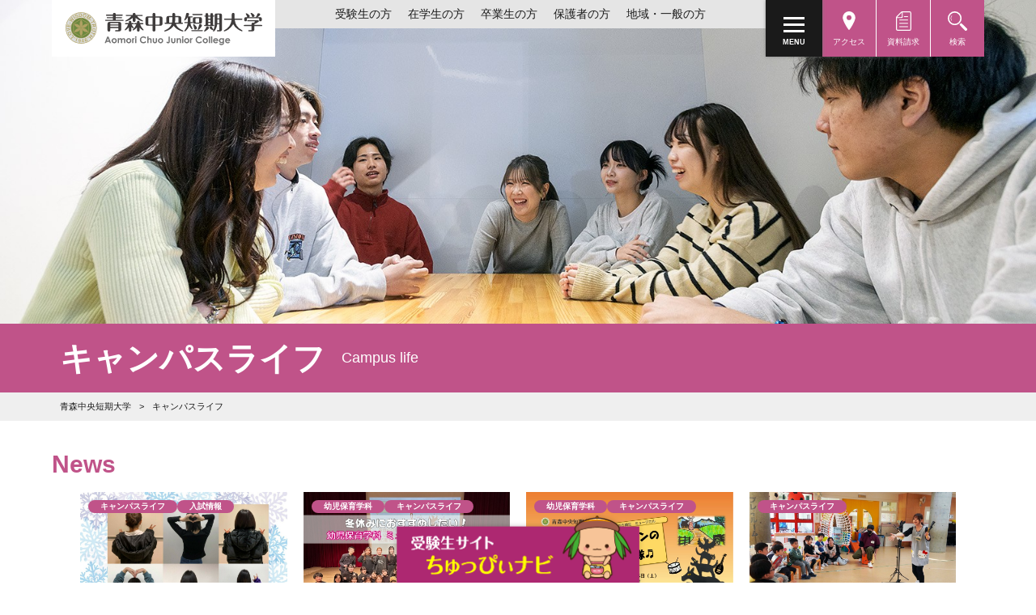

--- FILE ---
content_type: text/html; charset=UTF-8
request_url: https://www.chutan.ac.jp/campus_life
body_size: 18423
content:
<!DOCTYPE html>
<html lang="ja">
<head>
	<meta charset="utf-8" />
    
<title>キャンパスライフ | 青森中央短期大学 Aomori Chuo Junior College</title>

<meta http-equiv="content-type" content="text/html; charset=UTF-8"/>
<meta name="generator" content="concrete5"/>
<meta name="msapplication-TileImage" content="https://www.chutan.ac.jp/application/files/7316/1275/7674/windows_home.png"/>
<link rel="shortcut icon" href="https://www.chutan.ac.jp/application/files/6816/1275/7652/favicon.ico" type="image/x-icon"/>
<link rel="icon" href="https://www.chutan.ac.jp/application/files/6816/1275/7652/favicon.ico" type="image/x-icon"/>
<link rel="apple-touch-icon" href="https://www.chutan.ac.jp/application/files/1916/1275/7668/iphone_home.png"/>
<link rel="canonical" href="https://www.chutan.ac.jp/campus_life">
<script type="text/javascript">
    var CCM_DISPATCHER_FILENAME = "/index.php";
    var CCM_CID = 405;
    var CCM_EDIT_MODE = false;
    var CCM_ARRANGE_MODE = false;
    var CCM_IMAGE_PATH = "/concrete/images";
    var CCM_TOOLS_PATH = "/index.php/tools/required";
    var CCM_APPLICATION_URL = "https://www.chutan.ac.jp";
    var CCM_REL = "";
    var CCM_ACTIVE_LOCALE = "ja_JP";
</script>

<meta property="og:title" content="キャンパスライフ">
<meta property="og:description" content="">
<meta property="og:type" content="website">
<meta property="og:url" content="https://www.chutan.ac.jp/campus_life">
<meta property="og:image" content="https://www.chutan.ac.jp/application/files/2616/2140/1862/chutan_ogp.png">
<meta property="og:image:width" content="1200">
<meta property="og:image:height" content="630">
<meta property="og:site_name" content="青森中央短期大学 Aomori Chuo Junior College">
<meta name="twitter:card" content="summary_large_image">
<meta name="twitter:title" content="キャンパスライフ">
<meta name="twitter:description" content="">
<meta name="twitter:image" content="https://www.chutan.ac.jp/application/files/2616/2140/1862/chutan_ogp.png">
<meta property="og:locale" content="ja_JP">
<meta property="og:updated_time" content="2025-12-15T13:53:24+09:00">
<link href="/concrete/css/font-awesome.css?ccm_nocache=d846f33d9148b37e63b22ff9a7339155be77a7f9" rel="stylesheet" type="text/css" media="all">
<script type="text/javascript" src="/concrete/js/jquery.js?ccm_nocache=d846f33d9148b37e63b22ff9a7339155be77a7f9"></script>
<!--[if lt IE 9]><script type="text/javascript" src="/concrete/js/ie/html5-shiv.js?ccm_nocache=d846f33d9148b37e63b22ff9a7339155be77a7f9"></script><![endif]-->
<!--[if lt IE 9]><script type="text/javascript" src="/concrete/js/ie/respond.js?ccm_nocache=d846f33d9148b37e63b22ff9a7339155be77a7f9"></script><![endif]-->
<!-インスタグラム広告用タグ埋め込み-->
<!-- Google Tag Manager by DISCO-->
<script>(function(w,d,s,l,i){w[l]=w[l]||[];w[l].push({'gtm.start':
new Date().getTime(),event:'gtm.js'});var f=d.getElementsByTagName(s)[0],
j=d.createElement(s),dl=l!='dataLayer'?'&l='+l:'';j.async=true;j.src=
'https://www.googletagmanager.com/gtm.js?id='+i+dl;f.parentNode.insertBefore(j,f);
})(window,document,'script','dataLayer','GTM-W7STN6H');</script>
<!-- End Google Tag Manager by DISCO-->
<!-インスタグラム広告用タグ埋め込み・ここまで-->
	
<!-- Google tag (gtag.js) -->
<script async src="https://www.googletagmanager.com/gtag/js?id=G-3BK8RZBRH4"></script>
<script>
  window.dataLayer = window.dataLayer || [];
  function gtag(){dataLayer.push(arguments);}
  gtag('js', new Date());

  gtag('config', 'G-3BK8RZBRH4');
</script>

<!-- Global site tag (gtag.js) - AdWords: 795608449 -->
<script async src="https://www.googletagmanager.com/gtag/js?id=AW-795608449"></script>
<script>
  window.dataLayer = window.dataLayer || [];
  function gtag(){dataLayer.push(arguments);}
  gtag('js', new Date());

  gtag('config', 'AW-795608449');
</script>

<!-- Facebook Pixel Code -->
<script>
  !function(f,b,e,v,n,t,s)
  {if(f.fbq)return;n=f.fbq=function(){n.callMethod?
  n.callMethod.apply(n,arguments):n.queue.push(arguments)};
  if(!f._fbq)f._fbq=n;n.push=n;n.loaded=!0;n.version='2.0';
  n.queue=[];t=b.createElement(e);t.async=!0;
  t.src=v;s=b.getElementsByTagName(e)[0];
  s.parentNode.insertBefore(t,s)}(window, document,'script',
  'https://connect.facebook.net/en_US/fbevents.js');
  fbq('init', '246028349456125');
  fbq('track', 'PageView');
</script>
<noscript><img height=""1"" width=""1"" style=""display:none""
  src=""https://www.facebook.com/tr?id=246028349456125&ev=PageView&noscript=1""
/></noscript>
<!-- End Facebook Pixel Code -->
	
<!-インスタグラム広告用タグ埋め込み-->
	  <!-- Google Tag Manager by DISCO(noscript) -->
<noscript><iframe src="https://www.googletagmanager.com/ns.html?id=GTM-W7STN6H"
height="0" width="0" style="display:none;visibility:hidden"></iframe></noscript>
<!-- End Google Tag Manager by DISCO(noscript) -->
<!-インスタグラム広告用タグ埋め込み・ここまで-->	<meta name="viewport" content="width=device-width">
	<meta http-equiv="x-ua-compatible" content="IE=edge">
	<meta name="apple-mobile-web-app-capable" content="yes">
	<meta name="format-detection" content="telephone=no">

	<link href="/application/files/cache/css/dct_theme/slick.css?ts=1768524096" rel="stylesheet" type="text/css" media="all">	
	<link href="/application/files/cache/css/dct_theme/animate.css?ts=1768524096" rel="stylesheet" type="text/css" media="all">	
	<link href="/application/files/cache/css/dct_theme/jquery.mCustomScrollbar.min.css?ts=1768524096" rel="stylesheet" type="text/css" media="all">	
	<link href="/application/files/cache/css/dct_theme/style.css?ts=1768524097" rel="stylesheet" type="text/css" media="all">	

</head>

<body>
	<div class="ccm-page ccm-page-id-405 page-type-page-index page-template-page-index">
<div id="page">

	<header id="header">
		<div id="header_in">
			<h1 class="logo"><a href="https://www.chutan.ac.jp/">青森中央短期大学</a></h1>
			<nav id="hnav">


    <ul>
	<li><a href="https://www.chutan.ac.jp/visitor/examinee">受験生の方</a></li>
	<li><a href="https://www.chutan.ac.jp/visitor/student">在学生の方</a></li>
	<li><a href="https://www.chutan.ac.jp/visitor/graduate">卒業生の方</a></li>
	<li><a href="https://www.chutan.ac.jp/visitor/parents">保護者の方</a></li>
	<li><a href="https://www.chutan.ac.jp/visitor/general">地域・一般の方</a></li>
</ul>

			</nav>
		</div>
	</header>

	<a id="hamburger" class="hamburger js_btn_drawer"><span></span><span></span><span></span><small></small></a>
	<p class="btn_search_area js_btn_search_area"><span>検索</span></p>
	<nav id="hmenu">


    <div id="AdvancedHTMLBlock2660" class="advanced_html_block">
		<ul>
			<li><a href="https://www.chutan.ac.jp/college_information/access_map" class="btn_access"><span>アクセス</span></a></li>
			<li><a href="https://www.chutan.ac.jp/examination_information/application_request/form" class="btn_docs"><span>資料請求</span></a></li>
		</ul>
</div>
	</nav>
	<div id="sub_head">
		<div id="sub_main">
			<img src="https://www.chutan.ac.jp/application/files/2517/4303/9904/2025_acjc_campus.jpg" alt="">
		</div>
		<div class="sub_title">
			<h2 class="nav_sub">キャンパスライフ<small>Campus life</small></h2>
			<a id="hamburger_sub" class="hamburger_sub js_btn_drawer_sub"><span></span><span></span><span></span><small></small></a>
		</div>


    <nav class="breadcrumb" role="navigation" aria-label="breadcrumb">
<ul>
	<li><a href="https://www.chutan.ac.jp/" target="_self">青森中央短期大学</a></li>
	<li class="active">キャンパスライフ</li>
</ul>
</nav>

	</div>

	<div class="contents contents--type01">
		<div class="contents_in">


    	<h2 class="sub_title_news">News</h2>
			<ul class="list_news sub_list_news">
		<li>
		<a href="https://www.chutan.ac.jp/campus_life/newstopics/chutan_rupo?topic=キャンパスライフ&cpID=405">
				<div class="img">
					<img src="/application/files/thumbnails/news_thumb/1916/9742/9102/rupo_news.jpg" alt="CHUTAN☆ルポルタージュ　取材記事をupしました！">
				</div>
						<div class="category_wrap">
<span class="tag">キャンパスライフ</span><span class="tag">入試情報</span>						</div>
				<p class="date">2026.01.13</p>
				<h3 class="title">CHUTAN☆ルポルタージュ　取材記事をupしました！</h3>
			</a>
		</li>
		<li>
		<a href="https://www.chutan.ac.jp/news/t_tp_20251224?topic=キャンパスライフ&cpID=405">
				<div class="img">
					<img src="/application/files/thumbnails/news_thumb/6817/6655/9125/t_tp_20251213_21.jpg" alt="冬休みにおすすめしたい！幼児保育学科ミュージカル公演特集2025">
				</div>
						<div class="category_wrap">
<span class="tag">幼児保育学科</span><span class="tag">キャンパスライフ</span>						</div>
				<p class="date">2025.12.24</p>
				<h3 class="title">冬休みにおすすめしたい！幼児保育学科ミュージカル公演特集2025</h3>
			</a>
		</li>
		<li>
		<a href="https://www.chutan.ac.jp/news/t_tp_20251213?topic=キャンパスライフ&cpID=405">
				<div class="img">
					<img src="/application/files/thumbnails/news_thumb/1417/6274/9351/t_tp_20251213_3.jpg" alt="幼児保育学科55期生ミュージカル公演「ブレーメンの音楽隊」">
				</div>
						<div class="category_wrap">
<span class="tag">幼児保育学科</span><span class="tag">キャンパスライフ</span>						</div>
				<p class="date">2025.12.09</p>
				<h3 class="title">幼児保育学科55期生ミュージカル公演「ブレーメンの音楽隊」</h3>
			</a>
		</li>
		<li>
		<a href="https://www.chutan.ac.jp/news/t_tp_20251023?topic=キャンパスライフ&cpID=405">
				<div class="img">
					<img src="/application/files/thumbnails/news_thumb/3117/6171/8451/t_tp_20251023_1.jpg" alt="中短♪音れくサークルが保育園でドラムサークルを実施しました">
				</div>
						<div class="category_wrap">
<span class="tag">キャンパスライフ</span>						</div>
				<p class="date">2025.10.29</p>
				<h3 class="title">中短♪音れくサークルが保育園でドラムサークルを実施しました</h3>
			</a>
		</li>
	</ul>

		</div>

		<div class="sub_menu">


    <ul>
<li class=""><a href="https://www.chutan.ac.jp/campus_life/newstopics" target="_self" class="">News&amp;Topics</a></li>
<li class=""><a href="https://www.chutan.ac.jp/campus_life/annual_event" target="_self" class="">行事予定</a></li>
<li class=""><a href="https://www.chutan.ac.jp/campus_life/shoureifes" target="_self" class="">翔麗祭（学園祭）</a></li>
<li class=""><a href="https://www.chutan.ac.jp/campus_life/study_support_center" target="_self" class="">学習支援センター</a></li>
<li class=""><a href="https://www.chutan.ac.jp/campus_life/student_support" target="_self" class="">学生相談室・健康管理室</a></li>
<li class=""><a href="https://www.chutan.ac.jp/campus_life/cafeteria" target="_self" class="">カフェテリア</a></li>
<li class=""><a href="https://www.chutan.ac.jp/campus_life/group_activity" target="_self" class="">部活動・サークル</a></li>
<li class=""><a href="https://www.chutan.ac.jp/campus_life/remedial" target="_self" class="">リメディアル講座</a></li>
<li class=""><a href="https://www.chutan.ac.jp/campus_life/workstudy" target="_self" class="">学内ワークスタディ制度</a></li>
<li class=""><a href="https://www.chutan.ac.jp/campus_life/enhancing-program" target="_self" class="">学生プロジェクト支援制度</a></li>
<li class=""><a href="https://www.chutan.ac.jp/campus_life/bursary_education_loan" target="_self" class="">奨学金・教育ローン</a></li>
<li class=""><a href="https://www.chutan.ac.jp/campus_life/supporters_association" target="_self" class="">後援会</a></li>
<li class=""><a href="https://www.chutan.ac.jp/campus_life/dormitory_wintering_plan" target="_self" class="">学生会館（学生寮）について</a></li>
</ul>

		</div>

	</div>


	<div id="instagram">


    <div id="AdvancedHTMLBlock20886" class="advanced_html_block">
<h2 class="title_instagram"><span>Instagram</span></h2>
</div>


    <div class="panel_link">
<!-- SnapWidget -->
<script src="https://snapwidget.com/js/snapwidget.js"></script>
<iframe src="https://snapwidget.com/embed/923871" class="snapwidget-widget" allowtransparency="true" frameborder="0" scrolling="no" style="border:none; overflow:hidden;  width:100%; "></iframe>
<a href="https://www.instagram.com/aomori_chutan/" target="_blank"></a>
</div>

<style>
.panel_link{
	position: relative;
	z-index: 1;
	border: none;
	line-height: 0;
	margin-bottom: 25px !important;
}

.panel_link a{
	position: absolute;
	top: 0;
	left: 0;
	width: 100%;
	height: 100%;
	text-indent:-999px;
	z-index: 2;
}
.panel_link a:hover{
	box-shadow: 0 0 0 1px #C05389;
}	

</style>



    <div id="AdvancedHTMLBlock21310" class="advanced_html_block">
<div class="sns_list">
<div class="in"><a href="https://www.instagram.com/aomori_chutan/" target="_blank">Instagram</a></div>
<div class="li"><a href="https://lin.ee/m3sxubI" target="_blank">LINE</a></div>
<div class="tw"><a href="https://x.com/acgukoho" target="_blank">X</a></div>
<div class="yt"><a href="https://www.youtube.com/@acgukoho" target="_blank">Youtube</a></div>
</div></div>


    			<div  class="btn_area wow fadeInUp mb10" data-wow-delay="1s">
				<a href="https://www.chutan.ac.jp/college_information/public_relations/sns" class="btn_cmn "><span>ソーシャルメディア公式アカウント一覧</span></a>
			</div>

	</div>
	<footer id="footer">
		<nav id="fnav">


    <ul>
	<li><a href="https://www.chutan.ac.jp/contact/privacy">個人情報保護方針</a></li>
	<li><a href="https://www.chutan.ac.jp/contact/recruit">採用情報</a></li>
	<li><a href="https://www.chutan.ac.jp/college_information/public_relations/press_contact">メディアの方へ</a></li>
	<li><a href="https://www.chutan.ac.jp/sitemap">サイトマップ</a></li>
</ul>

		</nav>
		<div id="footer_in">


    <div id="AdvancedHTMLBlock23225" class="advanced_html_block">
<div style="margin-bottom: 10px;">
<img src="https://www.chutan.ac.jp/application/files/4217/6118/5269/CE_jaca_2.png" alt="大学・短期大学基準協会において適格認定を受けています">
</div>
</div>


    <h2 class="footer_logo"><a href="https://www.chutan.ac.jp/">青森中央短期大学</a></h2>

<p class="address">〒030-0132<span>青森県青森市大字横内字神田12番地</span><span>☎ 017-728-0121</span><span>FAX：017-738-8333</span></p>

<p class="copyright">Copyright &copy; 2012-2020 Aomori Chuo Junior College All Rights Reserved.</p>

		</div>


    <nav id="group_list">
<ul>
	<li><a href="https://www.aomoricgu.ac.jp/gakuen/" target="_blank"><picture><!--[if IE 9]><video style='display: none;'><![endif]--><!--[if IE 9]></video><![endif]--><img src="/application/files/5316/0991/5850/logo_ft01.svg" alt="学校法人青森田中学園"></picture></a></li>
	<li><a href="https://www.aomoricgu.ac.jp/" target="_blank"><picture><!--[if IE 9]><video style='display: none;'><![endif]--><!--[if IE 9]></video><![endif]--><img src="/application/files/9416/0991/5851/logo_ft02.svg" alt="青森中央学院大学"></picture></a></li>
	<li><a href="https://www.chutan.ac.jp/"><picture><!--[if IE 9]><video style='display: none;'><![endif]--><!--[if IE 9]></video><![endif]--><img src="/application/files/8216/0991/5851/logo_ft03.svg" alt="青森中央短期大学"></picture></a></li>
	<li><a href="https://ackeiri.ac.jp/" target="_blank"><picture><!--[if IE 9]><video style='display: none;'><![endif]--><!--[if IE 9]></video><![endif]--><img src="/application/files/3716/0991/5851/logo_ft04.svg" alt="青森中央経理専門学校"></picture></a></li>
	<li><a href="https://acbunka.ac.jp/" target="_blank"><picture><!--[if IE 9]><video style='display: none;'><![endif]--><!--[if IE 9]></video><![endif]--><img src="/application/files/8616/0991/5851/logo_ft05.svg" alt="青森中央文化専門学校"></picture></a></li>
	<li><a href="https://www.chutan.ac.jp/kg/" target="_blank"><picture><!--[if IE 9]><video style='display: none;'><![endif]--><!--[if IE 9]></video><![endif]--><img src="/application/files/2416/0991/5851/logo_ft06.svg" alt="認定こども園 青森中央短期大学付属幼稚園"></picture></a></li>
</ul>
</nav>

	</footer>


    <div id="AdvancedHTMLBlock19295" class="advanced_html_block">
<div class="fixed_bnr">
	<div class="inner">
<!--
		<div class="item">
			<a href="https://www.chutan.ac.jp/examination_information/open_campus/open-campus" target="_blank">
				<picture>
    				<source srcset="https://www.chutan.ac.jp/application/files/9217/2324/9140/f_bnr03_oc03.png" media="(min-width: 750px)" type="image/png">
    				<img src="https://www.chutan.ac.jp/application/files/3917/2324/9140/f_bnr03_oc03_sp.png" alt="OPEN CAMPUS">
				</picture>
			</a>
		</div>
		<div class="item">
			<a href="https://www.chutan.ac.jp/chu-navi/" target="_blank">
				<picture>
    				<source srcset="https://www.chutan.ac.jp/application/files/9717/2299/0836/f_bnr04.png" media="(min-width: 750px)" type="image/png">
    				<img src="https://www.chutan.ac.jp/application/files/7117/2299/0835/f_bnr04_sp.png" alt="受験生のための情報満載 受験生サイト">
				</picture>
			</a>
		</div>
-->
		<div class="item">
			<a href="https://www.chutan.ac.jp/chu-navi/" target="_blank">
				<picture>
    				<img src="https://www.chutan.ac.jp/application/files/9717/2299/0836/f_bnr04.png" alt="受験生のための情報満載 受験生サイト">
				</picture>
			</a>
		</div>

	</div>
</div>
</div>

	<a href="#" id="btn_pagetop" class="chara"><span>ページ上部に戻る</span></a>

	<div id="overlay"></div>
</div><!-- #page -->


<div id="drawer">
	<div id="drawer_in">


    	<ul class="acc_list">
		<li class="existBtn">
			<a href="https://www.chutan.ac.jp/college_information" target="_self">大学案内</a>
			<button class="plus"></button>
			<div class="sub">
				<ul>
					<li><a href="https://www.chutan.ac.jp/college_information/the_school_motto" target="_self">建学の精神</a></li>
					<li><a href="https://www.chutan.ac.jp/college_information/greetings" target="_self">ご挨拶</a></li>
					<li><a href="https://www.chutan.ac.jp/college_information/idea" target="_self">教育の方針</a></li>
					<li><a href="https://www.chutan.ac.jp/college_information/vision" target="_self">将来ビジョン・長期目標・中期計画</a></li>
					<li><a href="https://www.chutan.ac.jp/college_information/rules" target="_self">学則</a></li>
					<li><a href="https://www.chutan.ac.jp/college_information/history" target="_self">沿革</a></li>
					<li><a href="https://www.chutan.ac.jp/college_information/symbol" target="_self">校章・シンボル・ロゴ・キャラクター</a></li>
					<li><a href="https://www.chutan.ac.jp/college_information/toushindai" target="_self">「&quot;等身大&quot;のその先へ」</a></li>
					<li><a href="https://www.chutan.ac.jp/college_information/campus_organization" target="_self">学園組織</a></li>
					<li><a href="https://www.chutan.ac.jp/college_information/faculty" target="_self">キャンパス紹介</a></li>
					<li><a href="https://www.chutan.ac.jp/college_information/acjc_disclosures" target="_self">情報公開</a></li>
					<li class="existBtn">
						<a href="https://www.chutan.ac.jp/college_information/activity" target="_self">大学の取り組み</a>
						<button class="plus"></button>
						<div class="sub">
							<ul>
								<li class="lv02"><a href="https://www.chutan.ac.jp/college_information/activity/fd" target="_self">FD活動</a></li>
								<li class="lv02"><a href="https://www.chutan.ac.jp/college_information/activity/sd" target="_self">SD活動</a></li>
								<li class="lv02"><a href="https://www.chutan.ac.jp/college_information/activity/chutan_biotope" target="_self">ビオトープオープンエデュケーションサイト</a></li>
								<li class="lv02"><a href="https://www.chutan.ac.jp/college_information/activity/open_resources" target="_self">オープンリソース</a></li>
								<li class="lv02"><a href="https://www.chutan.ac.jp/college_information/activity/data-science_ai_program" target="_self">青森中央学院大学・青森中央短期大学　データサイエンス・AI基礎プログラム</a></li>
							</ul>
						</div>
					</li>
					<li class="existBtn">
						<a href="https://www.chutan.ac.jp/college_information/public_relations" target="_self">大学広報</a>
						<button class="plus"></button>
						<div class="sub">
							<ul>
								<li class="lv02"><a href="https://www.chutan.ac.jp/college_information/public_relations/newsletter_publication" target="_self">広報誌「こぶしの花」</a></li>
								<li class="lv02"><a href="https://www.chutan.ac.jp/college_information/public_relations/press_contact" target="_self">取材申し込みについて</a></li>
								<li class="lv02"><a href="https://www.chutan.ac.jp/college_information/public_relations/media" target="_self">メディア掲載情報</a></li>
								<li class="lv02"><a href="https://www.chutan.ac.jp/college_information/public_relations/sns" target="_self">SNSアカウント一覧</a></li>
							</ul>
						</div>
					</li>
					<li><a href="https://www.chutan.ac.jp/college_information/accreditation" target="_self">大学機関別認証評価</a></li>
					<li class="existBtn">
						<a href="https://www.chutan.ac.jp/college_information/support" target="_self">支援をお考えの皆様へ</a>
						<button class="plus"></button>
						<div class="sub">
							<ul>
								<li class="lv02"><a href="https://www.chutan.ac.jp/college_information/support/donation" target="_self">各種寄付</a></li>
								<li class="lv02"><a href="https://www.chutan.ac.jp/college_information/support/shogakukifu" target="_self">奨学寄付金</a></li>
								<li class="lv02"><a href="https://www.chutan.ac.jp/college_information/support/kishapon" target="_self">リサイクル募金「きしゃぽん」</a></li>
							</ul>
						</div>
					</li>
					<li><a href="https://www.chutan.ac.jp/college_information/use_facilities" target="_self">施設貸出</a></li>
					<li><a href="https://www.chutan.ac.jp/college_information/access_map" target="_self">交通アクセス</a></li>
				</ul>
			</div>
		</li>
		<li class="existBtn">
			<a href="https://www.chutan.ac.jp/faculty_packaging" target="_self">学科</a>
			<button class="plus"></button>
			<div class="sub">
				<ul>
					<li class="existBtn">
						<a href="https://www.chutan.ac.jp/faculty_packaging/food" target="_self">食物栄養学科</a>
						<button class="plus"></button>
						<div class="sub">
							<ul>
								<li class="lv02"><a href="https://www.chutan.ac.jp/faculty_packaging/food/newstopics" target="_self">News&amp;Topics</a></li>
								<li class="lv02"><a href="https://www.chutan.ac.jp/faculty_packaging/food/educational_goal" target="_self">学びの特色</a></li>
								<li class="lv02"><a href="https://www.chutan.ac.jp/faculty_packaging/food/message_chairman" target="_self">学科長挨拶</a></li>
								<li class="lv02"><a href="https://www.chutan.ac.jp/faculty_packaging/food/policy" target="_self">教育目的・３つの方針</a></li>
								<li class="lv02"><a href="https://www.chutan.ac.jp/faculty_packaging/food/student_voices" target="_self">学生インタビュー</a></li>
								<li class="lv02"><a href="https://www.chutan.ac.jp/faculty_packaging/food/curriculum_syllabus" target="_self">カリキュラム・資格免許</a></li>
								<li class="lv02"><a href="https://www.chutan.ac.jp/faculty_packaging/food/learnings" target="_self">授業紹介</a></li>
								<li class="lv02"><a href="https://www.chutan.ac.jp/faculty_packaging/food/teachers" target="_self">教員紹介</a></li>
								<li class="lv02"><a href="https://www.chutan.ac.jp/faculty_packaging/food/grad_interview" target="_self">活躍する卒業生</a></li>
								<li class="lv02"><a href="https://www.chutan.ac.jp/faculty_packaging/food/registered-dietitians" target="_self">管理栄養士免許取得のための勉強会について</a></li>
							</ul>
						</div>
					</li>
					<li class="existBtn">
						<a href="https://www.chutan.ac.jp/faculty_packaging/infant" target="_self">幼児保育学科</a>
						<button class="plus"></button>
						<div class="sub">
							<ul>
								<li class="lv02"><a href="https://www.chutan.ac.jp/faculty_packaging/infant/newstopics" target="_self">News&amp;Topics</a></li>
								<li class="lv02"><a href="https://www.chutan.ac.jp/faculty_packaging/infant/educational_goal" target="_self">学びの特色</a></li>
								<li class="lv02"><a href="https://www.chutan.ac.jp/faculty_packaging/infant/message_chairman" target="_self">学科長挨拶</a></li>
								<li class="lv02"><a href="https://www.chutan.ac.jp/faculty_packaging/infant/policy" target="_self">教育目的・３つの方針</a></li>
								<li class="lv02"><a href="https://www.chutan.ac.jp/faculty_packaging/infant/student_voices" target="_self">学生インタビュー</a></li>
								<li class="lv02"><a href="https://www.chutan.ac.jp/faculty_packaging/infant/curriculum_syllabus" target="_self">カリキュラム・資格免許</a></li>
								<li class="lv02"><a href="https://www.chutan.ac.jp/faculty_packaging/infant/learnings" target="_self">授業紹介</a></li>
								<li class="lv02"><a href="https://www.chutan.ac.jp/faculty_packaging/infant/teachers" target="_self">教員紹介</a></li>
								<li class="lv02"><a href="https://www.chutan.ac.jp/faculty_packaging/infant/grad_interview" target="_self">活躍する卒業生</a></li>
								<li class="lv02"><a href="https://www.chutan.ac.jp/faculty_packaging/infant/musical" target="_self">ミュージカル公演YouTube</a></li>
							</ul>
						</div>
					</li>
					<li><a href="https://www.chutan.ac.jp/faculty_packaging/databook" target="_self">データで見る</a></li>
				</ul>
			</div>
		</li>
		<li><a href="https://www.chutan.ac.jp/acjc_alumni" target="_self">情熱あふれるプロフェッショナル</a></li>
		<li class="existBtn">
			<a href="https://www.chutan.ac.jp/teachers" target="_self">教員紹介</a>
			<button class="plus"></button>
			<div class="sub">
				<ul>
					<li><a href="https://www.chutan.ac.jp/teachers/results" target="_self">キーワード検索結果</a></li>
					<li><a href="https://www.chutan.ac.jp/teachers/j-yamada" target="_self">食物栄養学科 教授：山田順子</a></li>
					<li><a href="https://www.chutan.ac.jp/teachers/t_kiyosawa" target="_self">食物栄養学科長・教授：清澤朋子</a></li>
					<li><a href="https://www.chutan.ac.jp/teachers/y_tamura" target="_self">食物栄養学科 教授：田村義文</a></li>
					<li><a href="https://www.chutan.ac.jp/teachers/a_miyata" target="_self">食物栄養学科 教授：宮田篤</a></li>
					<li><a href="https://www.chutan.ac.jp/teachers/h-munakata" target="_self">食物栄養学科 教授：棟方秀和</a></li>
					<li><a href="https://www.chutan.ac.jp/teachers/a_kimura" target="_self">食物栄養学科 准教授：木村亜希子</a></li>
					<li><a href="https://www.chutan.ac.jp/teachers/t_honma" target="_self">食物栄養学科 准教授：本間維</a></li>
					<li><a href="https://www.chutan.ac.jp/teachers/h_moriyama" target="_self">食物栄養学科 准教授：森山洋美</a></li>
					<li><a href="https://www.chutan.ac.jp/teachers/t_ikeda" target="_self">食物栄養学科 講師：池田友子</a></li>
					<li><a href="https://www.chutan.ac.jp/teachers/a_tsujimura" target="_self">食物栄養学科 講師：辻村明子</a></li>
					<li><a href="https://www.chutan.ac.jp/teachers/m_masuzawa" target="_self">食物栄養学科 講師：舛澤正博</a></li>
					<li><a href="https://www.chutan.ac.jp/teachers/t_shiratori" target="_self">食物栄養学科 助教：白取敏江</a></li>
					<li><a href="https://www.chutan.ac.jp/teachers/h_tonosaki" target="_self">食物栄養学科 助教：外崎秀香</a></li>
					<li><a href="https://www.chutan.ac.jp/teachers/m_goto" target="_self">食物栄養学科 助手：森恵</a></li>
					<li><a href="https://www.chutan.ac.jp/teachers/m_maeda" target="_self">幼児保育学科長・教授：前田美樹</a></li>
					<li><a href="https://www.chutan.ac.jp/teachers/n_ishida" target="_self">幼児保育学科 教授：石田憲久</a></li>
					<li><a href="https://www.chutan.ac.jp/teachers/h_suzuki" target="_self">幼児保育学科 教授：鈴木寛康</a></li>
					<li><a href="https://www.chutan.ac.jp/teachers/t_kanehira" target="_self">幼児保育学科 准教授：兼平友子</a></li>
					<li><a href="https://www.chutan.ac.jp/teachers/e_kido" target="_self">幼児保育学科 准教授：木戸永二</a></li>
					<li><a href="https://www.chutan.ac.jp/teachers/t_kimura" target="_self">幼児保育学科 准教授：木村貴子</a></li>
					<li><a href="https://www.chutan.ac.jp/teachers/m_tenma" target="_self">幼児保育学科 講師：天間美由紀</a></li>
					<li><a href="https://www.chutan.ac.jp/teachers/k_maeda" target="_self">幼児保育学科 講師：前田一明</a></li>
					<li><a href="https://www.chutan.ac.jp/teachers/a_hatayama" target="_self">幼児保育学科 助教：畑山朗詠</a></li>
				</ul>
			</div>
		</li>
		<li class="existBtn">
			<a href="https://www.chutan.ac.jp/international_exchange" target="_self">国際交流・留学</a>
			<button class="plus"></button>
			<div class="sub">
				<ul>
					<li class="existBtn">
						<a href="https://www.chutan.ac.jp/international_exchange/iec" target="_self">国際交流センター</a>
						<button class="plus"></button>
						<div class="sub">
							<ul>
								<li class="lv02"><a href="https://www.chutan.ac.jp/international_exchange/iec/policy" target="_self">基本理念・概要</a></li>
								<li class="lv02"><a href="https://www.chutan.ac.jp/international_exchange/iec/message_chairman" target="_self">国際交流センター長挨拶</a></li>
								<li class="lv02"><a href="https://www.chutan.ac.jp/international_exchange/iec/information" target="_self">事業内容</a></li>
								<li class="lv02"><a href="https://www.chutan.ac.jp/international_exchange/iec/agreement" target="_self">海外協定校</a></li>
								<li class="lv02"><a href="https://www.chutan.ac.jp/international_exchange/iec/sns" target="_self">国際交流SNS</a></li>
								<li class="lv02"><a href="https://www.chutan.ac.jp/international_exchange/iec/contact" target="_self">お問い合わせ</a></li>
							</ul>
						</div>
					</li>
					<li class="existBtn">
						<a href="https://www.chutan.ac.jp/international_exchange/study_abroad" target="_self">海外留学</a>
						<button class="plus"></button>
						<div class="sub">
							<ul>
								<li class="lv02"><a href="https://www.chutan.ac.jp/international_exchange/study_abroad/programs" target="_self">海外留学プログラム</a></li>
								<li class="lv02"><a href="https://www.chutan.ac.jp/international_exchange/study_abroad/report" target="_self">留学体験レポート</a></li>
								<li class="lv02"><a href="https://www.chutan.ac.jp/international_exchange/study_abroad/language" target="_self">語学準備講座</a></li>
								<li class="lv02"><a href="https://www.chutan.ac.jp/international_exchange/study_abroad/scholarship" target="_self">海外留学等奨励金</a></li>
							</ul>
						</div>
					</li>
					<li class="existBtn">
						<a href="https://www.chutan.ac.jp/international_exchange/foreignstudent" target="_self">外国人留学生・卒業生</a>
						<button class="plus"></button>
						<div class="sub">
							<ul>
								<li class="lv02"><a href="https://www.chutan.ac.jp/international_exchange/foreignstudent/admission" target="_self">外国人留学生入試</a></li>
								<li class="lv02"><a href="https://www.chutan.ac.jp/international_exchange/foreignstudent/scholarship" target="_self">学費減免・奨学金</a></li>
								<li class="lv02"><a href="https://www.chutan.ac.jp/international_exchange/foreignstudent/outline" target="_self">学生会館について</a></li>
								<li class="lv02"><a href="https://www.chutan.ac.jp/international_exchange/foreignstudent/event" target="_self">国際交流行事</a></li>
								<li class="lv02"><a href="https://www.chutan.ac.jp/international_exchange/foreignstudent/fsa" target="_self">FSAサークル</a></li>
								<li class="lv02"><a href="https://www.chutan.ac.jp/international_exchange/foreignstudent/tutor_system" target="_self">チューター・サポーター制度</a></li>
							</ul>
						</div>
					</li>
				</ul>
			</div>
		</li>
		<li class="existBtn">
			<a href="https://www.chutan.ac.jp/campus_life" target="_self">キャンパスライフ</a>
			<button class="plus"></button>
			<div class="sub">
				<ul>
					<li class="existBtn">
						<a href="https://www.chutan.ac.jp/campus_life/newstopics" target="_self">News&amp;Topics</a>
						<button class="plus"></button>
						<div class="sub">
							<ul>
								<li class="lv02"><a href="https://www.chutan.ac.jp/campus_life/newstopics/20201211" target="_self">第10回青森市環境フェア2020に参加します</a></li>
								<li class="lv02"><a href="https://www.chutan.ac.jp/campus_life/newstopics/20201208" target="_self">ビオトープオープンエデュケーションサイト「センス・オブ・ワンダー」開設</a></li>
								<li class="lv02"><a href="https://www.chutan.ac.jp/campus_life/newstopics/chutan_rupo" target="_self">CHUTAN☆ルポルタージュ　取材記事をupしました！</a></li>
								<li class="lv02"><a href="https://www.chutan.ac.jp/campus_life/newstopics/20200803" target="_self">「セミの羽化鑑賞会」を開催（2020/07/24）しました</a></li>
								<li class="lv02"><a href="https://www.chutan.ac.jp/campus_life/newstopics/2020103" target="_self">「翔麗祭2020」・10/3開催！</a></li>
								<li class="lv02"><a href="https://www.chutan.ac.jp/campus_life/newstopics/20201215" target="_self">音楽系サークル合同イベント「虎ノ門 vol.17」（2020/12/4）開催しました</a></li>
								<li class="lv02"><a href="https://www.chutan.ac.jp/campus_life/newstopics/20210102" target="_self">サークルのYouTube開設しました</a></li>
								<li class="lv02"><a href="https://www.chutan.ac.jp/campus_life/newstopics/954" target="_self">スーパームーンの皆既月食がキャンパスから見えました</a></li>
								<li class="lv02"><a href="https://www.chutan.ac.jp/campus_life/newstopics/fsa2021617" target="_self">FSAサークル・オンライン新入生歓迎会2021（6/17）のお知らせ</a></li>
								<li class="lv02"><a href="https://www.chutan.ac.jp/campus_life/newstopics/20210617fsa" target="_self">FSAサークル新入生歓迎会を2年ぶりにオンラインで開催しました</a></li>
								<li class="lv02"><a href="https://www.chutan.ac.jp/campus_life/newstopics/acjc_movie" target="_self">動画で見る青森中央短期大学</a></li>
								<li class="lv02"><a href="https://www.chutan.ac.jp/campus_life/newstopics/20218" target="_self">2021年8月豪雨災害お見舞い申し上げます</a></li>
								<li class="lv02"><a href="https://www.chutan.ac.jp/campus_life/newstopics/1040" target="_self">「青森やさいオンラインイベント」に学生が出演しました</a></li>
								<li class="lv02"><a href="https://www.chutan.ac.jp/campus_life/newstopics/1085" target="_self">キャンパスの四季　～ 秋 ～</a></li>
								<li class="lv02"><a href="https://www.chutan.ac.jp/campus_life/newstopics/illumi2021" target="_self">キャンパスイルミネーション2021</a></li>
								<li class="lv02"><a href="https://www.chutan.ac.jp/campus_life/newstopics/k-pop" target="_self">K-POPサークルが学内でイベントを開催しました</a></li>
								<li class="lv02"><a href="https://www.chutan.ac.jp/campus_life/newstopics/t_tp_20211212" target="_self">青森市環境フェア2021に参加しました</a></li>
								<li class="lv02"><a href="https://www.chutan.ac.jp/campus_life/newstopics/t_20220105_1" target="_self">イラストサークル制作「グリーティングカード・デザイン2022」</a></li>
								<li class="lv02"><a href="https://www.chutan.ac.jp/campus_life/newstopics/t_tp_20211222" target="_self">Foreign Students Association主催のクリスマスパーティー2021を開催しました</a></li>
								<li class="lv02"><a href="https://www.chutan.ac.jp/campus_life/newstopics/t_tp_20220404" target="_self">2022年度 青森中央短期大学入学式を挙行しました</a></li>
								<li class="lv02"><a href="https://www.chutan.ac.jp/campus_life/newstopics/t_tp_20220315_1" target="_self">2021年度 青森中央短期大学 学位記・修了証書授与式を挙行しました</a></li>
								<li class="lv02"><a href="https://www.chutan.ac.jp/campus_life/newstopics/t_tp_20220421" target="_self">幼児保育学科と附属幼稚園との合同保育（2022/04/21）を実施しました</a></li>
								<li class="lv02"><a href="https://www.chutan.ac.jp/campus_life/newstopics/t_tp_20220506" target="_self">キャンパスで色とりどりの花が咲いています（2022）</a></li>
								<li class="lv02"><a href="https://www.chutan.ac.jp/campus_life/newstopics/t_tp_20220524" target="_self">青森市広報番組「Aomo LIVE」特別番組（2022/5/24）に学生が出演しました</a></li>
								<li class="lv02"><a href="https://www.chutan.ac.jp/campus_life/newstopics/t_tp_20220530" target="_self">在学生レポート「カフェテリアへ行ってきました!!」</a></li>
								<li class="lv02"><a href="https://www.chutan.ac.jp/campus_life/newstopics/aomo-live20220722" target="_self">青森市広報番組「Aomo LIVE」（7/22）に学生と教員が出演しました</a></li>
								<li class="lv02"><a href="https://www.chutan.ac.jp/campus_life/newstopics/t_tp_20220801" target="_self">学生目線で青森市内の飲食店をInstagramで紹介!!</a></li>
								<li class="lv02"><a href="https://www.chutan.ac.jp/campus_life/newstopics/t_tp_20220803" target="_self">2022年度 青森ねぶた祭に参加しました</a></li>
								<li class="lv02"><a href="https://www.chutan.ac.jp/campus_life/newstopics/shorisai2022" target="_self">『翔麗祭2022』を開催いたします（10/8 ‣ 9）</a></li>
								<li class="lv02"><a href="https://www.chutan.ac.jp/campus_life/newstopics/t_tp_20221211_1" target="_self">第12回青森市環境フェア2022にビオトープ・プロジェクトとしてブースを出展しました</a></li>
								<li class="lv02"><a href="https://www.chutan.ac.jp/campus_life/newstopics/acjc_cafeteria" target="_self">青森中央学院大学・青森中央短期大学カフェテリア紹介</a></li>
								<li class="lv02"><a href="https://www.chutan.ac.jp/campus_life/newstopics/t_tp_20230207" target="_self">ビオトープサークルメンバーが園児と雪遊びをしました</a></li>
								<li class="lv02"><a href="https://www.chutan.ac.jp/campus_life/newstopics/t_tp_20230218" target="_self">青森市内３大学軽音楽系サークル合同イベント「MEMORIZE」に軽音楽部が出演します</a></li>
								<li class="lv02"><a href="https://www.chutan.ac.jp/campus_life/newstopics/t_tp_20230315" target="_self">2022年度 青森中央短期大学 学位記・修了証書授与式を挙行しました</a></li>
								<li class="lv02"><a href="https://www.chutan.ac.jp/campus_life/newstopics/2023" target="_self">2023年度 青森中央短期大学入学式を挙行しました</a></li>
								<li class="lv02"><a href="https://www.chutan.ac.jp/campus_life/newstopics/t_tp_20230406" target="_self">キャンパスの「こぶし」の花が咲きました（2023）</a></li>
								<li class="lv02"><a href="https://www.chutan.ac.jp/campus_life/newstopics/t_tp_20230412" target="_self">キャンパスの桜が咲きました（2023）</a></li>
								<li class="lv02"><a href="https://www.chutan.ac.jp/campus_life/newstopics/t_tp_20230413" target="_self">2023年度サークルガイダンスを開催しました</a></li>
								<li class="lv02"><a href="https://www.chutan.ac.jp/campus_life/newstopics/t_tp20230617_0" target="_self">学生たちが「東北絆まつり2023青森」にハネトとしてパレードに参加しました（6/17～18）</a></li>
								<li class="lv02"><a href="https://www.chutan.ac.jp/campus_life/newstopics/university_cafeteria" target="_self">青森中央短期大学・青森中央学院大学「カフェテリア・レポ」</a></li>
								<li class="lv02"><a href="https://www.chutan.ac.jp/campus_life/newstopics/t_tp_20230706" target="_self">ビオトープサークルが附属幼稚園との合同保育を実施しました（7/6）</a></li>
								<li class="lv02"><a href="https://www.chutan.ac.jp/campus_life/newstopics/t_tp_20230916_0" target="_self">「翔麗祭2023」開催（9/16 ‣ 17）</a></li>
								<li class="lv02"><a href="https://www.chutan.ac.jp/campus_life/newstopics/t_tp_20230720" target="_self">中短♪音れくサークルが特別養護老人ホームで活動しました</a></li>
								<li class="lv02"><a href="https://www.chutan.ac.jp/campus_life/newstopics/t_tp_20230911" target="_self">幼児保育学科の学生が青森テレビ「わっち!!」に出演し翔麗祭のPRをしました</a></li>
								<li class="lv02"><a href="https://www.chutan.ac.jp/campus_life/newstopics/pr" target="_self">イトーヨーカドー「青森県フェア」でお弁当をPRしました</a></li>
								<li class="lv02"><a href="https://www.chutan.ac.jp/campus_life/newstopics/t_tp_20230915" target="_self">「翔麗祭2023」準備中！</a></li>
								<li class="lv02"><a href="https://www.chutan.ac.jp/news/t_tp_20240403" target="_self">2024年度 青森中央短期大学入学式を挙行しました</a></li>
							</ul>
						</div>
					</li>
					<li><a href="https://www.chutan.ac.jp/campus_life/annual_event" target="_self">行事予定</a></li>
					<li class="existBtn">
						<a href="https://www.chutan.ac.jp/campus_life/shoureifes" target="_self">翔麗祭（学園祭）</a>
						<button class="plus"></button>
						<div class="sub">
							<ul>
								<li class="lv02"><a href="https://www.chutan.ac.jp/campus_life/shoureifes/2024" target="_self">翔麗祭2024</a></li>
								<li class="lv02"><a href="https://www.chutan.ac.jp/campus_life/shoureifes/shoureifes2023" target="_self">翔麗祭2023</a></li>
							</ul>
						</div>
					</li>
					<li><a href="https://www.chutan.ac.jp/campus_life/study_support_center" target="_self">学習支援センター</a></li>
					<li><a href="https://www.chutan.ac.jp/campus_life/student_support" target="_self">学生相談室・健康管理室</a></li>
					<li><a href="https://www.chutan.ac.jp/campus_life/cafeteria" target="_self">カフェテリア</a></li>
					<li class="existBtn">
						<a href="https://www.chutan.ac.jp/campus_life/group_activity" target="_self">部活動・サークル</a>
						<button class="plus"></button>
						<div class="sub">
							<ul>
								<li class="lv02"><a href="https://www.chutan.ac.jp/campus_life/group_activity/students_association" target="_self">学友会</a></li>
								<li class="lv02"><a href="https://www.chutan.ac.jp/campus_life/group_activity/circle1" target="_self">サークル紹介</a></li>
							</ul>
						</div>
					</li>
					<li><a href="https://www.chutan.ac.jp/campus_life/remedial" target="_self">リメディアル講座</a></li>
					<li><a href="https://www.chutan.ac.jp/campus_life/workstudy" target="_self">学内ワークスタディ制度</a></li>
					<li><a href="https://www.chutan.ac.jp/campus_life/enhancing-program" target="_self">学生プロジェクト支援制度</a></li>
					<li><a href="https://www.chutan.ac.jp/campus_life/bursary_education_loan" target="_self">奨学金・教育ローン</a></li>
					<li><a href="https://www.chutan.ac.jp/campus_life/supporters_association" target="_self">後援会</a></li>
					<li><a href="https://www.chutan.ac.jp/campus_life/dormitory_wintering_plan" target="_self">学生会館（学生寮）について</a></li>
				</ul>
			</div>
		</li>
		<li class="existBtn">
			<a href="https://www.chutan.ac.jp/examination_information" target="_self">入試情報</a>
			<button class="plus"></button>
			<div class="sub">
				<ul>
					<li><a href="https://e-apply.jp/ds/acgu-acjc/" target="_blank">WEB出願ページ</a></li>
					<li><a href="https://www.chutan.ac.jp/examination_information/admission_policy" target="_self">アドミッション・ポリシー</a></li>
					<li><a href="https://www.chutan.ac.jp/examination_information/examination_schedule" target="_self">定員・入試日程</a></li>
					<li class="existBtn">
						<a href="https://www.chutan.ac.jp/examination_information/category" target="_self">入試概要（令和8年度入学試験）</a>
						<button class="plus"></button>
						<div class="sub">
							<ul>
								<li class="lv02"><a href="https://www.chutan.ac.jp/examination_information/category/comprehensive_selection" target="_self">総合型選抜</a></li>
								<li class="lv02"><a href="https://www.chutan.ac.jp/examination_information/category/publicrecommend" target="_self">学校推薦型選抜</a></li>
								<li class="lv02"><a href="https://www.chutan.ac.jp/examination_information/category/general" target="_self">一般選抜</a></li>
								<li class="lv02"><a href="https://www.chutan.ac.jp/examination_information/category/center" target="_self">大学入学共通テスト</a></li>
								<li class="lv02"><a href="https://www.chutan.ac.jp/examination_information/category/seeds_future" target="_self">特別選抜（未来の種）</a></li>
								<li class="lv02"><a href="https://www.chutan.ac.jp/examination_information/category/sp_exam" target="_self">特別選抜（社会人・帰国子女・留学生）</a></li>
								<li class="lv02"><a href="https://www.chutan.ac.jp/examination_information/category/1415" target="_self">青森県外からの進学支援枠選抜</a></li>
							</ul>
						</div>
					</li>
					<li><a href="https://www.chutan.ac.jp/examination_information/downloads" target="_self">募集要項・入学試験各種書類ダウンロード</a></li>
					<li><a href="https://www.chutan.ac.jp/examination_information/admission_charge_tuition" target="_self">入学金・授業料</a></li>
					<li><a href="https://www.chutan.ac.jp/examination_information/scholarship_fs" target="_self">【食物栄養・幼児保育】経済支援奨学金制度</a></li>
					<li class="existBtn">
						<a href="https://www.chutan.ac.jp/examination_information/w_support" target="_self">社会人のみなさまへ～学び直しを応援！～</a>
						<button class="plus"></button>
						<div class="sub">
							<ul>
								<li class="lv02"><a href="https://www.chutan.ac.jp/examination_information/w_support/society_qa" target="_self">社会人&rdquo;学び直し&rdquo;Q&amp;A</a></li>
								<li class="lv02"><a href="https://www.chutan.ac.jp/examination_information/w_support/1592" target="_self">長期高度人材育成コース</a></li>
								<li class="lv02"><a href="https://www.chutan.ac.jp/examination_information/w_support/w_support" target="_self">社会人入学者向け経済サポート制度</a></li>
								<li class="lv02"><a href="https://www.chutan.ac.jp/examination_information/w_support/w_support-2" target="_self">長期履修制度</a></li>
								<li class="lv02"><a href="https://www.chutan.ac.jp/examination_information/w_support/society_jisseki" target="_self">社会人入学実績</a></li>
							</ul>
						</div>
					</li>
					<li><a href="https://www.chutan.ac.jp/examination_information/acjc_scholarship" target="_self">青森中央短期大学各種減免制度</a></li>
					<li class="existBtn">
						<a href="https://www.chutan.ac.jp/examination_information/open_campus" target="_self">オープンキャンパス・入試イベント</a>
						<button class="plus"></button>
						<div class="sub">
							<ul>
								<li class="lv02"><a href="https://www.chutan.ac.jp/examination_information/open_campus/open-campus" target="_self">オープンキャンパス</a></li>
								<li class="lv02"><a href="https://www.chutan.ac.jp/examination_information/open_campus/202509mirai_select" target="_self">フリー参加型オープンキャンパス「みらいセレクト」</a></li>
								<li class="lv02"><a href="https://www.chutan.ac.jp/examination_information/open_campus/conference" target="_self">業者主催各種進学ガイダンス</a></li>
								<li class="lv02"><a href="https://www.chutan.ac.jp/examination_information/open_campus/t_tp_20230513-2" target="_self">いつものOCに+&alpha;！えらべる3つの参加方法</a></li>
							</ul>
						</div>
					</li>
					<li class="existBtn">
						<a href="https://www.chutan.ac.jp/examination_information/application_request" target="_self">資料請求</a>
						<button class="plus"></button>
						<div class="sub">
							<ul>
								<li class="lv02"><a href="https://www.chutan.ac.jp/examination_information/application_request/form" target="_self">資料請求フォーム</a></li>
							</ul>
						</div>
					</li>
					<li class="existBtn">
						<a href="https://www.chutan.ac.jp/examination_information/examination_inquiry" target="_self">入学試験に関するお問い合わせ</a>
						<button class="plus"></button>
						<div class="sub">
							<ul>
								<li class="lv02"><a href="https://www.chutan.ac.jp/examination_information/examination_inquiry/form" target="_self">お問い合わせフォーム</a></li>
							</ul>
						</div>
					</li>
					<li><a href="https://www.chutan.ac.jp/examination_information/academe_tour" target="_self">学校見学会について</a></li>
				</ul>
			</div>
		</li>
		<li class="existBtn">
			<a href="https://www.chutan.ac.jp/careeroptions_findingemployment" target="_self">進路・就職</a>
			<button class="plus"></button>
			<div class="sub">
				<ul>
					<li><a href="https://www.chutan.ac.jp/careeroptions_findingemployment/center_brief" target="_self">キャリア支援センター</a></li>
					<li class="existBtn">
						<a href="https://www.chutan.ac.jp/careeroptions_findingemployment/carrier_support" target="_self">キャリアサポート</a>
						<button class="plus"></button>
						<div class="sub">
							<ul>
								<li class="lv02"><a href="https://www.chutan.ac.jp/careeroptions_findingemployment/carrier_support/grad_interview" target="_self">活躍する卒業生</a></li>
								<li class="lv02"><a href="https://www.chutan.ac.jp/careeroptions_findingemployment/carrier_support/access_aisle_synopsis-2-1" target="_self">卒業後の進路 （食物栄養学科）</a></li>
								<li class="lv02"><a href="https://www.chutan.ac.jp/careeroptions_findingemployment/carrier_support/access_aisle_synopsis-2-2" target="_self">卒業後の進路（幼児保育学科）</a></li>
							</ul>
						</div>
					</li>
					<li><a href="https://www.chutan.ac.jp/careeroptions_findingemployment/transfer" target="_self">編入学支援</a></li>
					<li><a href="https://www.chutan.ac.jp/careeroptions_findingemployment/alumni_association" target="_self">同窓会</a></li>
					<li class="existBtn">
						<a href="https://www.chutan.ac.jp/careeroptions_findingemployment/information" target="_self">企業・団体の方へ</a>
						<button class="plus"></button>
						<div class="sub">
							<ul>
								<li class="lv02"><a href="https://www.chutan.ac.jp/careeroptions_findingemployment/information/information" target="_self">求人情報提供等のお願い</a></li>
							</ul>
						</div>
					</li>
				</ul>
			</div>
		</li>
		<li class="existBtn">
			<a href="https://www.chutan.ac.jp/regional_alliances" target="_self">地域連携・高大連携・公開講座</a>
			<button class="plus"></button>
			<div class="sub">
				<ul>
					<li class="existBtn">
						<a href="https://www.chutan.ac.jp/regional_alliances/newstopics" target="_self">News&amp;Topics</a>
						<button class="plus"></button>
						<div class="sub">
							<ul>
								<li class="lv02"><a href="https://www.chutan.ac.jp/regional_alliances/newstopics/20200828" target="_self">2020年度 まちなかキャンパスミニ公開講座 第2回開催しました</a></li>
								<li class="lv02"><a href="https://www.chutan.ac.jp/regional_alliances/newstopics/20210120" target="_self">青森市産官学連携プラットフォーム事業「子どものためのPFA（心理的応急処置）基礎講座」を開催しました</a></li>
								<li class="lv02"><a href="https://www.chutan.ac.jp/regional_alliances/newstopics/746" target="_self">「プログラミングで造形表現してみよう」を開催しました</a></li>
								<li class="lv02"><a href="https://www.chutan.ac.jp/regional_alliances/newstopics/20210113" target="_self">「ホタテ博士になろう～ホタテ丸ごと探検～」を開催しました</a></li>
								<li class="lv02"><a href="https://www.chutan.ac.jp/regional_alliances/newstopics/20210218" target="_self">大豆を育てて味噌を作ろう！</a></li>
								<li class="lv02"><a href="https://www.chutan.ac.jp/regional_alliances/newstopics/2021-1" target="_self">2021年度 教員免許状更新講習について</a></li>
								<li class="lv02"><a href="https://www.chutan.ac.jp/regional_alliances/newstopics/20210518" target="_self">青森県食育啓発冊子「AOMORIおとなのおうちごはんBOOK」に食物栄養学科の学生が協力しました</a></li>
								<li class="lv02"><a href="https://www.chutan.ac.jp/regional_alliances/newstopics/hssp" target="_self">高校生スキルアッププログラム</a></li>
								<li class="lv02"><a href="https://www.chutan.ac.jp/regional_alliances/newstopics/20210703" target="_self">「災害・防災をもういちど自分事として考える：東日本大震災から10年、わたしたちにできること」を開催しました</a></li>
								<li class="lv02"><a href="https://www.chutan.ac.jp/regional_alliances/newstopics/20210724" target="_self">「和菓子づくり教室」を開催いたしました（2021/07/24）</a></li>
								<li class="lv02"><a href="https://www.chutan.ac.jp/regional_alliances/newstopics/20210718_1" target="_self">「サスティナブルな地球環境～食用コオロギの可能性～」を開催いたしました（2021/07/18）</a></li>
								<li class="lv02"><a href="https://www.chutan.ac.jp/regional_alliances/newstopics/20210714" target="_self">まちなかキャンパス公開講座 「座ったままでできる日用品を使った健康ストレッチ」（2021/07/14）を開催しました</a></li>
								<li class="lv02"><a href="https://www.chutan.ac.jp/regional_alliances/newstopics/t_tp_20210722" target="_self">「セミの羽化鑑賞会」を開催（2021/07/22）しました</a></li>
								<li class="lv02"><a href="https://www.chutan.ac.jp/regional_alliances/newstopics/t_20210811" target="_self">まちなかキャンパス公開講座 「青森の食文化・郷土料理について学ぶ」（2021/08/11）を開催しました</a></li>
								<li class="lv02"><a href="https://www.chutan.ac.jp/regional_alliances/newstopics/20210903" target="_self">「究極の地産地消～全国からお客を呼ぶには～」を開催しました(9/3)</a></li>
								<li class="lv02"><a href="https://www.chutan.ac.jp/regional_alliances/newstopics/20210901" target="_self">まちなかキャンパス公開講座「なぜ太る？太ると体はどうなるの？」（9/1）を開催しました</a></li>
								<li class="lv02"><a href="https://www.chutan.ac.jp/regional_alliances/newstopics/1081" target="_self">ビオトープ公開講座「ビオトープで遊ぼう」を実施しました</a></li>
								<li class="lv02"><a href="https://www.chutan.ac.jp/regional_alliances/newstopics/1082" target="_self">大湊高校と専攻科福祉専攻との高大連携事業を実施しました</a></li>
								<li class="lv02"><a href="https://www.chutan.ac.jp/regional_alliances/newstopics/t_tp_20211127_2" target="_self">福祉セミナー「最新の介護機器で未来の介護を体験しよう」を開催しました</a></li>
								<li class="lv02"><a href="https://www.chutan.ac.jp/regional_alliances/newstopics/2022aomori6" target="_self">「第4回合同学修研究発表会」がWEBで開催されます</a></li>
								<li class="lv02"><a href="https://www.chutan.ac.jp/regional_alliances/newstopics/t_tp_20220323" target="_self">食文化の保護と次世代への継承－五感を使って学ぶ食育プログラムの実践－</a></li>
								<li class="lv02"><a href="https://www.chutan.ac.jp/regional_alliances/newstopics/jda-dat" target="_self">「災害と食：日本栄養士会災害支援チーム（JDA-DAT）による被災地の栄養支援活動」を開催しました</a></li>
								<li class="lv02"><a href="https://www.chutan.ac.jp/regional_alliances/newstopics/1203" target="_self">青森南高校との連携事業「絵本をつくろう」が進行中です</a></li>
								<li class="lv02"><a href="https://www.chutan.ac.jp/regional_alliances/newstopics/20220819" target="_self">2022年度あおもりフィールドスタディ支援事業「みんなの食堂『ベトナムを知ろう』」を開催しました</a></li>
								<li class="lv02"><a href="https://www.chutan.ac.jp/regional_alliances/newstopics/20220729" target="_self">「親子でつくってみよう！身近なものでもしもの時のクッキング」（7/23）を開催しました</a></li>
								<li class="lv02"><a href="https://www.chutan.ac.jp/regional_alliances/newstopics/20220902" target="_self">「さかな料理講座」（9/2）を開催しました</a></li>
								<li class="lv02"><a href="https://www.chutan.ac.jp/regional_alliances/newstopics/20220905" target="_self">「高齢者施設に学ぶ災害への備え」（8/27）を開催しました</a></li>
								<li class="lv02"><a href="https://www.chutan.ac.jp/regional_alliances/newstopics/t_tp_20220916" target="_self">大湊高校の「大湊大学」（9/16）に参加しました</a></li>
								<li class="lv02"><a href="https://www.chutan.ac.jp/regional_alliances/newstopics/t_tp_20220925" target="_self">地域ねぶた「横内ねぶた・秋の陣」を運行しました</a></li>
								<li class="lv02"><a href="https://www.chutan.ac.jp/regional_alliances/newstopics/t_tp_20220917" target="_self">附属第一幼稚園にて、絵本読み聞かせ会を実施しました</a></li>
								<li class="lv02"><a href="https://www.chutan.ac.jp/regional_alliances/newstopics/t_tp_20221001" target="_self">「高校生と考える『子どもにやさしい避難所』づくり」（10/1）を開催しました</a></li>
								<li class="lv02"><a href="https://www.chutan.ac.jp/regional_alliances/newstopics/t_tp_20221002" target="_self">子どものための心理的応急処置（子どものためのPFA）紹介研修を開催しました【青森市産官学連携プラットフォーム事業】</a></li>
								<li class="lv02"><a href="https://www.chutan.ac.jp/regional_alliances/newstopics/t_tp_20221103" target="_self">子どものための心理的応急処置（子どものためのPFA）1日研修を開催しました【青森市産官学連携プラットフォーム事業】</a></li>
								<li class="lv02"><a href="https://www.chutan.ac.jp/regional_alliances/newstopics/t_tp_20221123" target="_self">「さかな丸ごと食育」養成講師研修会を開催しました（11/23）</a></li>
								<li class="lv02"><a href="https://www.chutan.ac.jp/regional_alliances/newstopics/t_tp_20230313" target="_self">「さかな料理講座」（3/13）を開催しました</a></li>
								<li class="lv02"><a href="https://www.chutan.ac.jp/regional_alliances/newstopics/t_tp_20230419" target="_self">ホウキ作りを横内地区住民に学ぶ「魔女集会（上級）」（4/19）を開催しました</a></li>
								<li class="lv02"><a href="https://www.chutan.ac.jp/regional_alliances/newstopics/517" target="_self">みんなの食堂inよこうち「水餃子パーティ～中級編～」を開催しました（5/17）</a></li>
								<li class="lv02"><a href="https://www.chutan.ac.jp/regional_alliances/newstopics/t_tp_20230511" target="_self">青森市広報番組「Aomo LIVE」（5/11）に学生が出演しました</a></li>
								<li class="lv02"><a href="https://www.chutan.ac.jp/regional_alliances/newstopics/t_tp_20230610" target="_self">「いのちを守る防災意識～ライフスタイルに組み込む防災対策」を開催しました（6/10）</a></li>
								<li class="lv02"><a href="https://www.chutan.ac.jp/regional_alliances/newstopics/t_tp_20230701" target="_self">「学生STARTUP Seminar ～青森で挑戦したいワカモノへ～」(プレ・学生版起業塾）を開催しました</a></li>
								<li class="lv02"><a href="https://www.chutan.ac.jp/regional_alliances/newstopics/t_tp_20230628_1" target="_self">五所川原商業高校で高大連携講義を行いました（「ぶどう（スチューベン）の機能性」について）</a></li>
								<li class="lv02"><a href="https://www.chutan.ac.jp/regional_alliances/newstopics/g_tp_20230709" target="_self">「さかな料理講座」（7/9）を開催しました</a></li>
								<li class="lv02"><a href="https://www.chutan.ac.jp/regional_alliances/newstopics/t_tp_20230722_2" target="_self">連続公開講座「中学生・高校生対象 もしもの時のクッキング」開催のお知らせ（7/22）</a></li>
								<li class="lv02"><a href="https://www.chutan.ac.jp/regional_alliances/newstopics/t_tp_20230724_1" target="_self">【公開講座】身近なものでもしものクッキングが行われました。</a></li>
								<li class="lv02"><a href="https://www.chutan.ac.jp/regional_alliances/newstopics/t_tp_20230827" target="_self">「さかな料理講座」を開催しました（8/27）</a></li>
								<li class="lv02"><a href="https://www.chutan.ac.jp/regional_alliances/newstopics/t_tp_20230917" target="_self">福祉セミナー（おしごとゼミ）を開催しました（9/17）</a></li>
								<li class="lv02"><a href="https://www.chutan.ac.jp/regional_alliances/newstopics/t_tp_20230921_1" target="_self">日清医療食品株式会社北東北支店と連携協定を締結しました</a></li>
								<li class="lv02"><a href="https://www.chutan.ac.jp/regional_alliances/newstopics/t_tp_20230924" target="_self">「横内秋ねぶた」を運行しました（9/24）</a></li>
								<li class="lv02"><a href="https://www.chutan.ac.jp/news/t_tp_20230729" target="_self">「親子で他国の食文化を楽しむ：インドネシア料理を作ってみよう」を開催しました（7/29）</a></li>
								<li class="lv02"><a href="https://www.chutan.ac.jp/news/t_tp_20231007" target="_self">「他国の食文化を知ろう！―インドネシア料理」講座を開催しました（10/7）</a></li>
								<li class="lv02"><a href="https://www.chutan.ac.jp/news/t_tp_20240323_1" target="_self">小学生・中学生対象！ミライのおしごと体験イベント2023を開催しました</a></li>
								<li class="lv02"><a href="https://www.chutan.ac.jp/regional_alliances/coordination_highschool/t_tp_20230424" target="_self">青森商業高校で高大連携講義「青森県産品・郷土料理を活用した弁当の開発に向けて」を実施しました</a></li>
							</ul>
						</div>
					</li>
					<li><a href="https://www.chutan.ac.jp/regional_alliances/center_brief" target="_self">地域連携センター</a></li>
					<li class="existBtn">
						<a href="https://www.chutan.ac.jp/regional_alliances/coordination_highschool" target="_self">高大連携</a>
						<button class="plus"></button>
						<div class="sub">
							<ul>
								<li class="lv02"><a href="https://www.chutan.ac.jp/regional_alliances/coordination_highschool/tankyu_gakushu" target="_self">探究学習サポート</a></li>
								<li class="lv02"><a href="https://www.chutan.ac.jp/regional_alliances/coordination_highschool/delivery_course" target="_self">出前講座について</a></li>
							</ul>
						</div>
					</li>
					<li><a href="https://www.chutan.ac.jp/regional_alliances/agreement" target="_self">連携協定一覧</a></li>
					<li class="existBtn">
						<a href="https://www.chutan.ac.jp/regional_alliances/regional_contribution" target="_self">生涯学習</a>
						<button class="plus"></button>
						<div class="sub">
							<ul>
								<li class="lv02"><a href="https://www.chutan.ac.jp/regional_alliances/regional_contribution/extension_lecture" target="_self">公開講座</a></li>
								<li class="lv02"><a href="https://www.chutan.ac.jp/regional_alliances/regional_contribution/delivery_course" target="_self">出前講座</a></li>
							</ul>
						</div>
					</li>
					<li class="existBtn">
						<a href="https://www.chutan.ac.jp/regional_alliances/course_guide" target="_self">青森田中学園の公開講座</a>
						<button class="plus"></button>
						<div class="sub">
							<ul>
								<li class="lv02"><a href="https://www.aomoricgu.ac.jp/communications_and_extension/regional_contribution/openlecture" target="_blank">青森中央学院大学</a></li>
								<li class="lv02"><a href="https://www.aomoricgu.ac.jp/s/extension/#new_tab" target="_blank">青森中央文化専門学校、青森中央文化経理専門学校</a></li>
							</ul>
						</div>
					</li>
					<li class="existBtn">
						<a href="https://www.chutan.ac.jp/regional_alliances/auditor_nondegree_student" target="_self">社会人の学び</a>
						<button class="plus"></button>
						<div class="sub">
							<ul>
								<li class="lv02"><a href="https://www.chutan.ac.jp/regional_alliances/auditor_nondegree_student/essentialpoint" target="_self">社会人聴講生・科目等履修生</a></li>
								<li class="lv02"><a href="https://www.chutan.ac.jp/regional_alliances/auditor_nondegree_student/senmonkyouiku_kyufu" target="_self">専門実践教育訓練給付金制度（社会人）</a></li>
								<li class="lv02"><a href="https://www.chutan.ac.jp/regional_alliances/auditor_nondegree_student/1592" target="_self">長期高度人材育成コース</a></li>
							</ul>
						</div>
					</li>
					<li class="existBtn">
						<a href="https://www.chutan.ac.jp/regional_alliances/coordination_university" target="_self">大学間連携</a>
						<button class="plus"></button>
						<div class="sub">
							<ul>
								<li class="lv02"><a href="https://www.chutan.ac.jp/regional_alliances/coordination_university/aomori-six" target="_self">青森市産官学連携プラットフォーム（AOMORI SIX）</a></li>
							</ul>
						</div>
					</li>
					<li><a href="https://www.chutan.ac.jp/regional_alliances/friendlywindow" target="_self">サテライトキャンパスFRIENDLYWINDOW</a></li>
				</ul>
			</div>
		</li>
		<li class="existBtn">
			<a href="https://www.chutan.ac.jp/food-education-online-salon" target="_self">CHUTAN食育ひろば</a>
			<button class="plus"></button>
			<div class="sub">
				<ul>
					<li><a href="https://www.chutan.ac.jp/food-education-online-salon/dvd_syokuiku" target="_self">食育ソング＆ダンス レクチャーDVD《あさごはんブルース》</a></li>
					<li><a href="https://www.chutan.ac.jp/food-education-online-salon/song_syokuiku" target="_self">食育ソングvol.２『だいずのうた』</a></li>
					<li><a href="https://www.chutan.ac.jp/food-education-online-salon/amaisekihan" target="_self">郷土料理「津軽の甘い赤飯」の調理の解説</a></li>
					<li><a href="https://www.chutan.ac.jp/food-education-online-salon/CHUTAN-recipe" target="_self">CHUTANレシピ</a></li>
					<li><a href="https://www.chutan.ac.jp/food-education-online-salon/collaboration_project-2" target="_self">企業・地域とコラボ</a></li>
					<li><a href="https://www.chutan.ac.jp/food-education-online-salon/health_communication_developmet" target="_self">ヘルスコミュニケーションを用いた食育事業の展開</a></li>
					<li><a href="https://www.chutan.ac.jp/food-education-online-salon/syokuiku_course" target="_self">青森中央短期大学　食育講座</a></li>
					<li><a href="https://www.chutan.ac.jp/food-education-online-salon/syokulove-aomori" target="_self">あおもり食育サポーター事務局</a></li>
					<li><a href="https://www.chutan.ac.jp/food-education-online-salon/kentei" target="_self">あおもり食育検定事務局</a></li>
					<li><a href="https://www.chutan.ac.jp/food-education-online-salon/dietary_education" target="_self">その他の食育活動</a></li>
				</ul>
			</div>
		</li>
		<li class="existBtn">
			<a href="https://www.chutan.ac.jp/investigation_publication" target="_self">研究・出版活動</a>
			<button class="plus"></button>
			<div class="sub">
				<ul>
					<li class="existBtn">
						<a href="https://www.chutan.ac.jp/investigation_publication/investigation_bulletin" target="_self">研究紀要</a>
						<button class="plus"></button>
						<div class="sub">
							<ul>
								<li class="lv02"><a href="https://www.chutan.ac.jp/investigation_publication/investigation_bulletin/catalog" target="_self">青森中央短期大学研究紀要</a></li>
							</ul>
						</div>
					</li>
					<li><a href="https://www.chutan.ac.jp/investigation_publication/public_policy" target="_self">公正な研究活動</a></li>
					<li class="existBtn">
						<a href="https://www.chutan.ac.jp/investigation_publication/external_funding" target="_self">外部資金</a>
						<button class="plus"></button>
						<div class="sub">
							<ul>
								<li class="lv02"><a href="https://www.chutan.ac.jp/investigation_publication/external_funding/about" target="_self">外部資金の獲得実績</a></li>
								<li class="lv02"><a href="https://www.chutan.ac.jp/investigation_publication/external_funding/jyutaku" target="_self">受託研究</a></li>
								<li class="lv02"><a href="https://www.chutan.ac.jp/investigation_publication/external_funding/shogakukifu" target="_self">奨学寄附金</a></li>
							</ul>
						</div>
					</li>
				</ul>
			</div>
		</li>
		<li class="existBtn">
			<a href="https://www.chutan.ac.jp/link" target="_self">リンク</a>
			<button class="plus"></button>
			<div class="sub">
				<ul>
					<li class="existBtn">
						<a href="https://www.chutan.ac.jp/link/302" target="_self">学校法人青森田中学園</a>
						<button class="plus"></button>
						<div class="sub">
							<ul>
								<li class="lv02"><a href="https://www.aomoricgu.ac.jp/gakuen/" target="_blank">学校法人青森田中学園</a></li>
								<li class="lv02"><a href="https://www.aomoricgu.ac.jp/" target="_blank">青森中央学院大学</a></li>
								<li class="lv02"><a href="https://acbunka.ac.jp" target="_blank">青森中央文化専門学校</a></li>
								<li class="lv02"><a href="https://ackeiri.ac.jp" target="_blank">青森中央経理専門学校</a></li>
								<li class="lv02"><a href="https://www.chutan.ac.jp/kg/" target="_blank">青森中央短期大学附属幼稚園</a></li>
								<li class="lv02"><a href="https://www.chutan.ac.jp/" target="_blank">青森中央短期大学</a></li>
							</ul>
						</div>
					</li>
					<li class="existBtn">
						<a href="https://www.chutan.ac.jp/link/304" target="_self">社会福祉法人中央福祉会</a>
						<button class="plus"></button>
						<div class="sub">
							<ul>
								<li class="lv02"><a href="https://www.chuobunka.site/" target="_blank">中央文化保育園</a></li>
								<li class="lv02"><a href="https://uramachi.site/" target="_blank">浦町保育園</a></li>
								<li class="lv02"><a href="https://sanshien.site/" target="_blank">特別養護老人ホーム　三思園</a></li>
								<li class="lv02"><a href="https://k-sanshien.site/" target="_blank">特別養護老人ホーム　勝田三思園</a></li>
							</ul>
						</div>
					</li>
				</ul>
			</div>
		</li>
		<li class="existBtn">
			<a href="https://www.chutan.ac.jp/50" target="_self">50周年ページ</a>
			<button class="plus"></button>
			<div class="sub">
				<ul>
					<li class="existBtn">
						<a href="https://www.chutan.ac.jp/50/50th_anniversary" target="_self">50周年</a>
						<button class="plus"></button>
						<div class="sub">
							<ul>
								<li class="lv02"><a href="https://www.chutan.ac.jp/50/50th_anniversary/history" target="_self">50周年のあゆみ</a></li>
								<li class="lv02"><a href="https://www.chutan.ac.jp/50/50th_anniversary/project" target="_self">50周年記念事業</a></li>
							</ul>
						</div>
					</li>
				</ul>
			</div>
		</li>
		<li class="existBtn">
			<a href="https://www.chutan.ac.jp/visitor" target="_self">来訪者別メニュー</a>
			<button class="plus"></button>
			<div class="sub">
				<ul>
					<li><a href="https://www.chutan.ac.jp/visitor/examinee" target="_self">受験生の方へ</a></li>
					<li class="existBtn">
						<a href="https://www.chutan.ac.jp/visitor/student" target="_self">在学生の方へ</a>
						<button class="plus"></button>
						<div class="sub">
							<ul>
								<li class="lv02"><a href="https://www.chutan.ac.jp/news/nhk_20230727" target="_self">NHK放送受信料の学生向けの免除拡大について</a></li>
							</ul>
						</div>
					</li>
					<li class="existBtn">
						<a href="https://www.chutan.ac.jp/visitor/graduate" target="_self">卒業生の方へ</a>
						<button class="plus"></button>
						<div class="sub">
							<ul>
								<li class="lv02"><a href="https://www.chutan.ac.jp/visitor/graduate/shinsei" target="_self">各種証明書発行</a></li>
							</ul>
						</div>
					</li>
					<li><a href="https://www.chutan.ac.jp/visitor/parents" target="_self">保護者の方へ</a></li>
					<li class="existBtn">
						<a href="https://www.chutan.ac.jp/visitor/general" target="_self">地域・一般の方へ</a>
						<button class="plus"></button>
						<div class="sub">
							<ul>
								<li class="lv02"><a href="https://www.chutan.ac.jp/campus_life/volunteer_ptj" target="_self">ボランティア・アルバイト</a></li>
							</ul>
						</div>
					</li>
				</ul>
			</div>
		</li>
		<li class="existBtn">
			<a href="https://www.chutan.ac.jp/student-staff-limited" target="_self">学内専用ページ</a>
			<button class="plus"></button>
			<div class="sub">
				<ul>
					<li><a href="https://www.chutan.ac.jp/student-staff-limited/student-limited" target="_self">学生専用サイト</a></li>
					<li><a href="https://www.chutan.ac.jp/student-staff-limited/staff-limited" target="_self">教職員専用サイト</a></li>
				</ul>
			</div>
		</li>
		<li><a href="https://www.chutan.ac.jp/sitemap" target="_self">サイトマップ</a></li>
		<li class="existBtn">
			<a href="https://www.chutan.ac.jp/contact" target="_self">お問い合わせ</a>
			<button class="plus"></button>
			<div class="sub">
				<ul>
					<li><a href="https://www.chutan.ac.jp/contact/recruit" target="_self">採用情報</a></li>
					<li><a href="https://www.chutan.ac.jp/contact/privacy" target="_self">個人情報保護方針</a></li>
				</ul>
			</div>
		</li>
	</ul>

	</div>
</div>


<div id="drawer_sub">
	<div id="drawer_sub_in">


    <h3  class="title">キャンパスライフ</h3>


    <ul class="nav"><li class=""><a href="https://www.chutan.ac.jp/campus_life/newstopics" target="_self" class="">News&amp;Topics</a></li><li class=""><a href="https://www.chutan.ac.jp/campus_life/annual_event" target="_self" class="">行事予定</a></li><li class=""><a href="https://www.chutan.ac.jp/campus_life/shoureifes" target="_self" class="">翔麗祭（学園祭）</a></li><li class=""><a href="https://www.chutan.ac.jp/campus_life/study_support_center" target="_self" class="">学習支援センター</a></li><li class=""><a href="https://www.chutan.ac.jp/campus_life/student_support" target="_self" class="">学生相談室・健康管理室</a></li><li class=""><a href="https://www.chutan.ac.jp/campus_life/cafeteria" target="_self" class="">カフェテリア</a></li><li class=""><a href="https://www.chutan.ac.jp/campus_life/group_activity" target="_self" class="">部活動・サークル</a></li><li class=""><a href="https://www.chutan.ac.jp/campus_life/remedial" target="_self" class="">リメディアル講座</a></li><li class=""><a href="https://www.chutan.ac.jp/campus_life/workstudy" target="_self" class="">学内ワークスタディ制度</a></li><li class=""><a href="https://www.chutan.ac.jp/campus_life/enhancing-program" target="_self" class="">学生プロジェクト支援制度</a></li><li class=""><a href="https://www.chutan.ac.jp/campus_life/bursary_education_loan" target="_self" class="">奨学金・教育ローン</a></li><li class=""><a href="https://www.chutan.ac.jp/campus_life/supporters_association" target="_self" class="">後援会</a></li><li class=""><a href="https://www.chutan.ac.jp/campus_life/dormitory_wintering_plan" target="_self" class="">学生会館（学生寮）について</a></li></ul>
	</div>
</div>


<div id="ggl_search">
	<div class="gcse-search">
		<form class="search_box" method="get" action="https://www.google.co.jp/search" target="_blank">
			<div class="choice">
				<input type="hidden" name="ie" value="UTF-8">
				<input type="hidden" name="oe" value="UTF-8">
				<input type="hidden" name="hl" value="ja">
				<input type="hidden" name="sitesearch" value="https://www.chutan.ac.jp" > 
				<label><input type="radio" name="sitesearch" value=""> WWWから検索</label> <label><input type="radio" name="sitesearch" value="https://www.chutan.ac.jp" checked="checked"> サイト内から検索</label><br>
				<input type="hidden" name="domains" value="https://www.chutan.ac.jp">
				<input type="text" name="q" placeholder="サイト内から検索" size="31" maxlength="255" value="" class="shorttext" style="opacity: 1;">
			</div>
			<div class="button">
				<button type='submit' name='action' value='send' class="search_icon"><span>検索</span></button>
			</div>
		</form>
	</div>
</div>




	</div>

<!-- Yahoo Code for your Target List -->
<script type="text/javascript">
/* <![CDATA[ */
var yahoo_ss_retargeting_id = 1001017421;
var yahoo_sstag_custom_params = window.yahoo_sstag_params;
var yahoo_ss_retargeting = true;
/* ]]> */
</script>
<script type="text/javascript" 4src="https://s.yimg.jp/images/listing/tool/cv/conversion.js">
</script>
<noscript>
<div style="display:inline;">
<img height="1" width="1" style="border-style:none;" alt="" src="https://b97.yahoo.co.jp/pagead/conversion/1001017421/?guid=ON&script=0&disvt=false"/>
</div>
</noscript>

<!-- Yahoo Code for your Target List -->
<script type="text/javascript" language="javascript">
/* <![CDATA[ */
var yahoo_retargeting_id = 'SN0VG0LJMH';
var yahoo_retargeting_label = '';
var yahoo_retargeting_page_type = '';
var yahoo_retargeting_items = [{item_id: '', category_id: '', price: '', quantity: ''}];
/* ]]> */
</script>
<script type="text/javascript" language="javascript" src="https://b92.yahoo.co.jp/js/s_retargeting.js"></script><script type="text/javascript" src="/concrete/js/picturefill.js?ccm_nocache=d846f33d9148b37e63b22ff9a7339155be77a7f9"></script>

<script src="/packages/dct_theme/themes/dct_theme/js/modernizr-custom191028.js"></script>

<script src="/packages/dct_theme/themes/dct_theme/js/ofi.js"></script>
<script src="/packages/dct_theme/themes/dct_theme/js/chart.js"></script>

<script src="/packages/dct_theme/themes/dct_theme/js/jquery.mCustomScrollbar.concat.min.js"></script>
<script src="/packages/dct_theme/themes/dct_theme/js/svg4everybody.js"></script>
<script src="/packages/dct_theme/themes/dct_theme/js/slick.min.js"></script>
<script src="/packages/dct_theme/themes/dct_theme/js/wow.min.js"></script>
<script src="/packages/dct_theme/themes/dct_theme/js/func.js"></script>

<script>
$(function(){
  if(!is_smartphone()) {
    new WOW().init();
  }
});
</script>

</body>
</html>

--- FILE ---
content_type: text/css
request_url: https://www.chutan.ac.jp/application/files/cache/css/dct_theme/style.css?ts=1768524097
body_size: 18487
content:
@charset "UTF-8";body{margin:0;padding:0}body{line-height:1;-webkit-text-size-adjust:100%}.ccm-page div,.ccm-page p,.ccm-page h1,.ccm-page h2,.ccm-page h3,.ccm-page h4,.ccm-page h5,.ccm-page h6,.ccm-page ol,.ccm-page ul,.ccm-page li,.ccm-page dl,.ccm-page dt,.ccm-page dd,.ccm-page form,.ccm-page nav,.ccm-page header,.ccm-page footer,.ccm-page main,.ccm-page article,.ccm-page section,.ccm-page aside,.ccm-page figure,.ccm-page figcaption,.ccm-page button{margin:0;padding:0}.ccm-page ol,.ccm-page ul,.ccm-page li{list-style:none}.ccm-page main{display:block}.ccm-page main,.ccm-page nav,.ccm-page aside,.ccm-page header,.ccm-page article,.ccm-page section,.ccm-page footer,.ccm-page figure,.ccm-page ul,.ccm-page li,.ccm-page dl,.ccm-page dt,.ccm-page dd,.ccm-page div,.ccm-page p,.ccm-page a,.ccm-page span,.ccm-page input,.ccm-page select,.ccm-page button{box-sizing:border-box}.ccm-page img{border:0}.ccm-page a{color:#1a1a1a;text-decoration:underline;transition:color .2s,background-color .2s,opacity .2s}.ccm-page a:hover{color:#333;text-decoration:underline}@media screen and (max-width:500px){.ccm-page a:hover{color:inherit}}.ccm-page a[href^="tel:"]{text-decoration:none !important}@media screen and (min-width:768px){.ccm-page a[href^="tel:"]{pointer-events:none}}.ccm-page a>img{vertical-align:bottom}@media screen and (max-width:500px){.ccm-page br.pc{display:none}}.ccm-page *{box-sizing:border-box}.ccm-page table{border-collapse:collapse;border-spacing:0}.ccm-page table td,.ccm-page table th{-webkit-box-sizing:border-box;-moz-box-sizing:border-box;-o-box-sizing:border-box;-ms-box-sizing:border-box;box-sizing:border-box}.ccm-page li.L0,.ccm-page li.L1,.ccm-page li.L2,.ccm-page li.L3,.ccm-page li.L4,.ccm-page li.L5,.ccm-page li.L6,.ccm-page li.L7,.ccm-page li.L8,.ccm-page li.L9{list-style-type:decimal !important;list-style-position:outside;margin-left:36px;padding-left:16px}.ccm-page li.L0,.ccm-page li.L1,.ccm-page li.L2,.ccm-page li.L3,.ccm-page li.L4,.ccm-page li.L5,.ccm-page li.L6,.ccm-page li.L7,.ccm-page li.L8,.ccm-page li.L9{background-color:#272822 !important}.ccm-page pre.prettyprint{padding:10px !important;margin-bottom:30px !important}.ccm-page .ac{text-align:center !important}.ccm-page .ar{text-align:right !important}.ccm-page .w330{width:330px !important}.ccm-page .w100p{width:100% !important}.ccm-page .w90p{width:90% !important}.ccm-page .w80p{width:80% !important}.ccm-page .w70p{width:70% !important}.ccm-page .w60p{width:60% !important}.ccm-page .w50p{width:50% !important}.ccm-page .w40p{width:40% !important}.ccm-page .w30p{width:30% !important}.ccm-page .w20p{width:20% !important}.ccm-page .w10p{width:10% !important}.ccm-page .mb0{margin-bottom:0 !important}.ccm-page .mb5{margin-bottom:5px !important}.ccm-page .mb10{margin-bottom:10px !important}.ccm-page .mb20{margin-bottom:20px !important}.ccm-page .mb30{margin-bottom:30px !important}.ccm-page .mb40{margin-bottom:40px !important}.ccm-page .mb50{margin-bottom:50px !important}.ccm-page .mb60{margin-bottom:60px !important}.ccm-page .mb70{margin-bottom:70px !important}.ccm-page .mb80{margin-bottom:80px !important}.ccm-page .mb90{margin-bottom:90px !important}.ccm-page .mb100{margin-bottom:100px !important}.ccm-page .mt10{margin-top:10px !important}.ccm-page .mt20{margin-top:20px !important}.ccm-page .mt30{margin-top:30px !important}.ccm-page .mt40{margin-top:40px !important}.ccm-page .mt50{margin-top:50px !important}.ccm-page .mt60{margin-top:60px !important}.ccm-page .mt70{margin-top:70px !important}.ccm-page .mt80{margin-top:80px !important}.ccm-page .mt90{margin-top:90px !important}.ccm-page .mt100{margin-top:100px !important}@media screen and (max-width:768px){.ccm-page .mb30{margin-bottom:20px !important}.ccm-page .mb40{margin-bottom:30px !important}.ccm-page .mb50{margin-bottom:30px !important}.ccm-page .mb60{margin-bottom:30px !important}.ccm-page .mb70{margin-bottom:30px !important}.ccm-page .mb80{margin-bottom:50px !important}.ccm-page .mb90{margin-bottom:50px !important}.ccm-page .mb100{margin-bottom:50px !important}.ccm-page .mt30{margin-top:20px !important}.ccm-page .mt40{margin-top:30px !important}.ccm-page .mt50{margin-top:30px !important}.ccm-page .mt60{margin-top:30px !important}.ccm-page .mt70{margin-top:30px !important}.ccm-page .mt80{margin-top:30px !important}.ccm-page .mt90{margin-top:30px !important}.ccm-page .mt100{margin-top:30px !important}.ccm-page .pbs10{padding-bottom:10px !important}}@media screen and (max-width:500px){.ccm-page .w330{width:100% !important}}html{height:100%}html{height:100%}body{font-family:"Yu Gothic","游ゴシック",YuGothic,"游ゴシック体","ヒラギノ角ゴ Pro W3","Hiragino Kaku Gothic Pro","ＭＳ Ｐゴシック","MS P Gothic",sans-serif;font-size:16px;font-weight:500;line-height:1.6;color:#1A1A1A;font-feature-settings:"palt"}@media screen and (max-width:768px){body{padding-top:50px}}@media screen and (max-width:768px){body.fixed{overflow-y:hidden}}_:-ms-lang(x)::-ms-backdrop,body{font-family:"ヒラギノ角ゴ Pro","Hiragino Kaku Gothic Pro","ＭＳ Ｐゴシック","MS P Gothic",serif}.ccm-page a{color:#1a1a1a;text-decoration:none;transition:color .2s,background-color .2s,opacity .2s,border .2s}.ccm-page a:hover{color:#333;text-decoration:underline}@media screen and (max-width:500px){.ccm-page a:hover{color:inherit}}.ccm-page a.noline{text-decoration:none}.ccm-page a.noline:hover{text-decoration:none}@media screen and (min-width:768px){.ccm-page a[href^="tel:"]{pointer-events:none}}.ccm-page strong{color:#E4072B}.ccm-page em,.ccm-page i{font-style:normal}.ccm-page hr{border:none;border-top:1px solid #c05389;margin-bottom:20px}.ccm-page #page{position:relative}.ccm-page .contents{padding:30px 0}.ccm-page .contents_in{background:#FFF;width:90%;margin:0 auto}@media screen and (max-width:1040px){.ccm-page .contents_in{width:100%;padding:0 20px}}.ccm-page .contents_in>p,.ccm-page .contents_in .flow p{line-height:1.6;margin-bottom:1em}.ccm-page .contents_in>p:last-child,.ccm-page .contents_in .flow p:last-child{margin-bottom:0}.ccm-page .contents_in>p small,.ccm-page .contents_in .flow p small{font-size:14px}.ccm-page .contents_in p.big{font-size:20px}.ccm-page .contents_in p>a,.ccm-page .contents_in .cmn_ul>li>a,.ccm-page .contents_in .cmn_ol>li>a,.ccm-page .contents_in .cmn_dl>dd>a{color:#C05389}.ccm-page .contents--type02{padding:0 0 30px;background:#EFEFEF;display:flex;flex-wrap:wrap;justify-content:center}@media screen and (max-width:1000px){.ccm-page .contents--type02{padding:0}}.ccm-page .contents--type02 .contents_in{order:1;width:calc(90% - 345px);padding:30px;margin:0}@media screen and (max-width:1000px){.ccm-page .contents--type02 .contents_in{width:calc(100% - 345px);padding:30px 20px 0}}@media screen and (max-width:768px){.ccm-page .contents--type02 .contents_in{width:100%}}.ccm-page .contents--type02 .contents_in:before{display:block;content:"";position:absolute;width:100vw;height:calc(100% + 15px);left:0;top:0;z-index:-1;background:#FFF;display:none}@media screen and (max-width:1000px){.ccm-page .contents--type02 .contents_in:before{display:none}}.ccm-page .contents--type02 .sub_menu{order:0;width:330px}.ccm-page #header{width:100%;height:70px;position:fixed;top:0;left:0;z-index:8}@media screen and (max-width:768px){.ccm-page #header{height:50px}}.ccm-page #header_in{width:90%;margin:0 auto;height:100%;position:relative;display:flex;flex-wrap:wrap;align-items:flex-start;justify-content:space-between;padding-right:270px}@media screen and (max-width:1000px){.ccm-page #header_in{width:100%}}@media screen and (max-width:840px){.ccm-page #header_in{padding-right:0;background:#FFF}}.ccm-page #header_in .logo{width:276px;height:70px;background:#FFF}@media screen and (max-width:768px){.ccm-page #header_in .logo{height:50px}}@media screen and (max-width:413px){.ccm-page #header_in .logo{width:175px}}@media screen and (max-width:374px){.ccm-page #header_in .logo{width:100%}}.ccm-page #header_in .logo a{display:block;text-align:left;overflow:hidden;text-indent:200%;white-space:nowrap;width:100%;height:100%;background:url("/packages/dct_theme/themes/dct_theme/img/logo_act.svg") no-repeat center center;background-size:243px 41px}@media screen and (max-width:768px){.ccm-page #header_in .logo a{background-position:left 10px center;background-size:187px 31px}}@media screen and (max-width:413px){.ccm-page #header_in .logo a{background-size:155px 31px}}.ccm-page #hnav{flex:1}.ccm-page #hnav ul{background:#E5E5E5;display:flex;flex-wrap:wrap;justify-content:center}@media screen and (max-width:840px){.ccm-page #hnav ul{display:none}}.ccm-page #hnav ul li{height:35px;line-height:35px;font-size:14px;margin:0 10px}.ccm-page #hmenu{z-index:8;position:fixed;right:0;top:0;margin-right:calc(5% + 66px);box-shadow:0px 0px 4px 0px rgba(119,119,119,0.75)}@media screen and (max-width:1000px){.ccm-page #hmenu{right:0;margin-right:66px}}@media screen and (max-width:768px){.ccm-page #hmenu{right:0;margin-right:50px}}@media screen and (max-width:374px){.ccm-page #hmenu{top:50px;left:0;right:inherit;width:100%}}.ccm-page #hmenu ul{width:134px;height:70px;display:flex;flex-wrap:wrap}@media screen and (max-width:768px){.ccm-page #hmenu ul{height:50px;width:100px}}@media screen and (max-width:374px){.ccm-page #hmenu ul{width:100%;height:30px}}.ccm-page #hmenu ul li{width:50%;height:100%;border-right:1px solid #fff}@media screen and (max-width:374px){.ccm-page #hmenu ul li{width:50%}.ccm-page #hmenu ul li:last-child{border-right:none}}.ccm-page #hmenu ul li a{position:relative;display:block;width:100%;height:100%;color:#FFF}.ccm-page #hmenu ul li a span{width:100%;display:block;text-align:center;position:absolute;bottom:10px;left:0;font-size:10px}@media screen and (max-width:768px){.ccm-page #hmenu ul li a span{bottom:3px}}@media screen and (max-width:374px){.ccm-page #hmenu ul li a span{position:static;bottom:inherit;left:inherit;line-height:30px;padding-left:20px}}.ccm-page #hmenu ul li a.btn_access{background:#c05389 url(/packages/dct_theme/themes/dct_theme/img/icon_access.svg) no-repeat top 14px center;background-size:16px 23px}@media screen and (max-width:768px){.ccm-page #hmenu ul li a.btn_access{background-size:12px 18px;background-position:top 9px center}}@media screen and (max-width:374px){.ccm-page #hmenu ul li a.btn_access{background-color:#B03369;background-position:left 50px center}}.ccm-page #hmenu ul li a.btn_docs{background:#c05389 url(/packages/dct_theme/themes/dct_theme/img/icon_docs.svg) no-repeat top 14px center;background-size:19px 24px}@media screen and (max-width:768px){.ccm-page #hmenu ul li a.btn_docs{background-size:12px 16px;background-position:top 10px center}}@media screen and (max-width:374px){.ccm-page #hmenu ul li a.btn_docs{background-color:#B03369;background-position:left 50px center}}.ccm-page #hmenu ul li a:hover{background-color:#B03369}.ccm-page .btn_search_area{position:fixed;display:block;width:66px;height:70px;color:#FFF;background:#c05389 url(/packages/dct_theme/themes/dct_theme/img/icon_search.svg) no-repeat top 14px center;background-size:24px 24px;z-index:100;cursor:pointer;transition:background-color .2s;top:0;right:0;margin-right:5%}@media screen and (max-width:1000px){.ccm-page .btn_search_area{right:0;margin-right:0}}@media screen and (max-width:768px){.ccm-page .btn_search_area{width:50px;height:50px;background-size:17px 17px;background-position:top 10px center}}.ccm-page .btn_search_area:hover{background-color:#B03369}.ccm-page .btn_search_area.behind{z-index:10}.ccm-page .btn_search_area span{width:100%;display:block;text-align:center;position:absolute;bottom:10px;left:0;font-size:10px}@media screen and (max-width:768px){.ccm-page .btn_search_area span{bottom:3px}}.ccm-page .btn_search_area.active{background:#fff url(/packages/dct_theme/themes/dct_theme/img/btn_close.svg) no-repeat top 14px center;background-size:24px 24px;box-shadow:0px 0px 4px 0px rgba(119,119,119,0.75)}@media screen and (max-width:768px){.ccm-page .btn_search_area.active{background-size:17px 17px;background-position:top 10px center}}.ccm-page .btn_search_area.active span{color:#1A1A1A}.ccm-page #ggl_search{display:none;position:fixed;top:70px;right:0;width:320px;margin-right:5%;z-index:15}@media screen and (max-width:1000px){.ccm-page #ggl_search{right:0;margin-right:0}}@media screen and (max-width:768px){.ccm-page #ggl_search{top:50px}}@media screen and (max-width:500px){.ccm-page #ggl_search{width:100%}}.ccm-page .hamburger{position:fixed;right:0;top:0;margin-right:calc(5% + 200px);height:70px;width:70px;z-index:100;cursor:pointer;text-align:center;text-decoration:none;background:#1A1A1A;box-shadow:0px 0px 4px 0px rgba(119,119,119,0.75)}@media screen and (max-width:1000px){.ccm-page .hamburger{margin-right:0;right:200px}}@media screen and (max-width:768px){.ccm-page .hamburger{height:50px;width:50px;right:150px}}@media screen and (max-width:374px){.ccm-page .hamburger{right:50px}}.ccm-page .hamburger.behind{z-index:10}.ccm-page .hamburger span{background:#FFF;display:block;height:3px;position:absolute;transition:transform .3s;top:50%;left:50%;width:26px;margin-left:-13px}@media screen and (max-width:768px){.ccm-page .hamburger span{height:2px;width:20px;margin-left:-10px}}.ccm-page .hamburger span:first-child{margin-top:-14px}@media screen and (max-width:768px){.ccm-page .hamburger span:first-child{margin-top:-12px}}.ccm-page .hamburger span:nth-child(2){margin-top:-6.5px}@media screen and (max-width:768px){.ccm-page .hamburger span:nth-child(2){margin-top:-6px}}.ccm-page .hamburger span:nth-child(3){margin-top:2px}@media screen and (max-width:768px){.ccm-page .hamburger span:nth-child(3){margin-top:0}}.ccm-page .hamburger:hover{background:#666}.ccm-page .hamburger small{display:block;width:100%;text-align:center;position:absolute;font-size:9px;font-weight:600;color:#FFF;top:50%;left:0;margin-top:10px}.ccm-page .hamburger small:before{content:"MENU"}@media screen and (max-width:768px){.ccm-page .hamburger small{margin-top:8px}}.ccm-page .hamburger.active span:first-child{margin-top:-6.5px;margin-left:-15px;width:30px;transform:rotate(45deg)}@media screen and (max-width:768px){.ccm-page .hamburger.active span:first-child{margin-left:-12px;width:24px}}.ccm-page .hamburger.active span:nth-child(2){transform:scaleX(0)}.ccm-page .hamburger.active span:nth-child(3){margin-top:-6.5px;margin-left:-15px;width:30px;transform:rotate(135deg)}@media screen and (max-width:768px){.ccm-page .hamburger.active span:nth-child(3){margin-left:-12px;width:24px}}.ccm-page #drawer{display:none;background:rgba(26,26,26,0.91);position:fixed;overflow-y:auto;right:0;top:70px;width:270px;margin-right:5%;max-height:calc(100% - 70px);z-index:15;color:#FFF}@media screen and (max-width:1000px){.ccm-page #drawer{margin-right:0;right:0}}@media screen and (max-width:768px){.ccm-page #drawer{top:50px;width:100%;max-height:calc(100% - 50px)}}.ccm-page #drawer_in{width:100%;max-width:1000px;min-height:100%}.ccm-page #drawer_in .acc_list>li{border-bottom:1px solid #000;position:relative}.ccm-page #drawer_in .acc_list>li a{display:block;color:#FFF;text-decoration:none;font-size:14px;font-weight:bold;width:100%;line-height:24px;padding:7px 20px}.ccm-page #drawer_in .acc_list>li button{cursor:pointer;width:58px;height:38px;outline:none;border:none;position:absolute;top:0px;right:0px}.ccm-page #drawer_in .acc_list>li button.plus{background:url(/packages/dct_theme/themes/dct_theme/img/drawer_plus.svg) no-repeat center center;background-size:10px 10px}.ccm-page #drawer_in .acc_list>li button.minus{background:url(/packages/dct_theme/themes/dct_theme/img/drawer_minus.svg) no-repeat center center;background-size:10px 10px}.ccm-page #drawer_in .acc_list>li>.sub{overflow-y:hidden;transition:height .2s;height:0;background:rgba(200,200,200,0.1)}.ccm-page #drawer_in .acc_list>li>.sub ul{padding-left:40px}.ccm-page #drawer_in .acc_list>li>.sub ul li{position:relative}.ccm-page #drawer_in .acc_list>li>.sub ul li a{display:block;padding:10px 10px 10px 0;font-size:12px;line-height:16px;border-bottom:1px solid #8f8f8f}.ccm-page #drawer_in .acc_list>li>.sub ul li.lv02{padding-left:20px}.ccm-page #drawer_in .acc_list>li>.sub ul li.existBtn>a{padding-right:40px}.ccm-page #drawer_in .acc_list>li>.sub ul li:last-child a{border-bottom:none}.ccm-page #drawer_in .acc_list>li>.sub ul li:last-child .sub{border-top:1px solid #8f8f8f}.ccm-page #drawer_in .acc_list>li>.sub ul li>.sub{overflow-y:hidden;transition:height .2s;height:0}.ccm-page #drawer_in .acc_list>li>.sub ul li>.sub ul{padding:0}.ccm-page #drawer_in .acc_list>li>.sub ul li>.sub ul li a{border-bottom:1px solid #8f8f8f}.ccm-page #drawer_in .acc_list>li>.sub ul li>.sub ul li:last-child a{border-bottom:1px solid #8f8f8f}.ccm-page .hamburger_sub{display:none;position:absolute;right:10px;top:10px;height:50px;width:50px;z-index:1;text-align:center;text-decoration:none;background:#FFF;cursor:pointer}@media screen and (max-width:768px){.ccm-page .hamburger_sub{display:block}}.ccm-page .hamburger_sub span{background:#C05389;display:block;position:absolute;transition:transform .3s;top:50%;left:50%;height:2px;width:20px;margin-left:-10px}.ccm-page .hamburger_sub span:first-child{margin-top:-12px}.ccm-page .hamburger_sub span:nth-child(2){margin-top:-6px}.ccm-page .hamburger_sub span:nth-child(3){margin-top:0}.ccm-page .hamburger_sub:hover{background:#eee}.ccm-page .hamburger_sub small{display:block;width:100%;text-align:center;position:absolute;font-size:9px;font-weight:600;color:#C05389;top:50%;left:0;margin-top:8px}.ccm-page .hamburger_sub small:before{content:"MENU"}.ccm-page .hamburger_sub.active{z-index:100}.ccm-page .hamburger_sub.active span:first-child{margin-top:-6.5px;margin-left:-12px;width:24px;transform:rotate(45deg)}.ccm-page .hamburger_sub.active span:nth-child(2){transform:scaleX(0)}.ccm-page .hamburger_sub.active span:nth-child(3){margin-top:-6.5px;margin-left:-12px;width:24px;transform:rotate(135deg)}.ccm-page #drawer_sub{display:none;position:fixed;overflow-y:auto;left:0;top:122px;width:100%;max-height:calc(100% - 122px);z-index:15}@media screen and (max-width:374px){.ccm-page #drawer_sub{top:152px;max-height:calc(100% - 152px)}}.ccm-page #drawer_sub_in{font-size:16px;line-height:20px}.ccm-page #drawer_sub_in>ul{width:100%;margin:0 auto}.ccm-page #drawer_sub_in>ul>li{background:#FFF;padding:26px 25px 26px 20px;border-top:4px solid #c05389}.ccm-page #drawer_sub_in>ul>li>a{display:inline-block;font-weight:600;padding-left:20px;background:url(/packages/dct_theme/themes/dct_theme/img/arrow_pink01.svg) no-repeat left center;background-size:6px 9px}.ccm-page #drawer_sub_in>ul>li>ul{margin-top:1em;width:100%;padding-left:1em}.ccm-page #drawer_sub_in>ul>li>ul>li{margin-bottom:1em}.ccm-page #drawer_sub_in>ul>li>ul>li:last-child{margin-bottom:0}.ccm-page #drawer_sub_in>ul>li>ul>li>a{display:inline-block;padding-left:32px;background:url(/packages/dct_theme/themes/dct_theme/img/arrow_sub_menu.svg) no-repeat left top;background-size:19px 19px}.ccm-page #overlay{z-index:-1;opacity:0;left:0;top:0;width:100%;height:100%;position:fixed;transition:opacity .4s;background:rgba(26,26,26,0.74)}.ccm-page #overlay.active{z-index:10;opacity:0.65}.ccm-page #instagram{padding:25px 0}.ccm-page #instagram .title_instagram{font-size:30px;text-align:center;margin-bottom:20px;font-family:'Arial',sans-serif}.ccm-page #instagram ul{display:flex;flex-wrap:wrap;margin-bottom:25px}.ccm-page #instagram ul li{width:20%}.ccm-page #instagram ul li a{display:block;width:100%;overflow:hidden}.ccm-page #instagram ul li a img{width:100%;transition:all .2s}.ccm-page #instagram .btn_area{width:260px;margin:0 auto}.ccm-page #footer{background:#C05389}.ccm-page #footer_in{width:1000px;margin:0 auto;padding:30px 20px;text-align:center;color:#FFF}@media screen and (max-width:1000px){.ccm-page #footer_in{width:100%}}.ccm-page #footer_in h2{width:166px;height:28px;margin:0 auto 20px}.ccm-page #footer_in h2 a{display:block;width:100%;height:100%;text-align:left;overflow:hidden;text-indent:200%;white-space:nowrap;background:url(/packages/dct_theme/themes/dct_theme/img/logo_white.svg) no-repeat center center;background-size:contain}.ccm-page #footer_in .address{font-size:13px;font-weight:600}.ccm-page #footer_in .address span{margin-left:1em;display:inline-block}.ccm-page #footer_in .copyright{font-size:11px}.ccm-page #footer_in a{color:#FFF}.ccm-page #fnav{background:#EFEFEF;padding:22px 0 12px}.ccm-page #fnav ul{width:1000px;margin:0 auto;padding:0 20px;display:flex;flex-wrap:wrap;justify-content:center}@media screen and (max-width:1000px){.ccm-page #fnav ul{width:100%}}@media screen and (max-width:768px){.ccm-page #fnav ul{padding:0 10px}}.ccm-page #fnav ul li{line-height:16px;padding:0 15px;margin-bottom:10px;font-size:13px}@media screen and (max-width:768px){.ccm-page #fnav ul li{font-size:12px}}.ccm-page #fnav ul li:last-child{border-right:none}.ccm-page #fnav ul li a{text-decoration:none;padding-left:12px;background:url(/packages/dct_theme/themes/dct_theme/img/arrow_black02.svg) no-repeat left center;background-size:6px 7px;font-weight:600}.ccm-page #fnav ul li a:hover{text-decoration:underline}.ccm-page #group_list{background:#FFF}.ccm-page #group_list ul{display:flex;flex-wrap:wrap;width:1100px;margin:0 auto;border-left:1px solid #dcdcdc;border-right:1px solid #dcdcdc}@media screen and (max-width:1100px){.ccm-page #group_list ul{width:100%;border:none}}.ccm-page #group_list ul li{width:16.666%;padding:0;border-right:1px solid #dcdcdc}@media screen and (max-width:900px){.ccm-page #group_list ul li{width:33.33%;border-bottom:1px solid #dcdcdc}}@media screen and (max-width:500px){.ccm-page #group_list ul li{width:50%}}.ccm-page #group_list ul li:last-child{border-right:none}.ccm-page #group_list ul li a{width:100%;height:100%;display:flex;flex-wrap:wrap;justify-content:center;align-items:center}@media screen and (max-width:900px){.ccm-page #group_list ul li a{justify-content:flex-start}}.ccm-page #group_list ul li a img{width:100%}.ccm-page #btn_pagetop{display:block;width:70px;height:70px;position:fixed;right:30px;bottom:-90px;border-radius:45px;background:rgba(143,143,143,0.75) url(/packages/dct_theme/themes/dct_theme/img/btn_pagetop.png) no-repeat center center;background-size:53px 52px;transition:all .2s;z-index:10}.ccm-page #btn_pagetop:hover{background-color:#8F8F8F}@media screen and (max-width:1000px){.ccm-page #btn_pagetop{right:20px}}@media screen and (max-width:768px){.ccm-page #btn_pagetop{width:60px;height:60px;background-size:50px 48px;right:10px}}.ccm-page #btn_pagetop.show{bottom:50px}@media screen and (max-width:768px){.ccm-page #btn_pagetop.show{bottom:10px}}.ccm-page #btn_pagetop span{display:block;width:100%;text-align:left;overflow:hidden;text-indent:200%;white-space:nowrap}.ccm-page .btn_cmn{display:flex;justify-content:center;align-items:center;width:100%;margin:0 auto;height:40px;padding:0 20px;border-radius:20px;font-size:11px;line-height:38px;font-weight:bold;text-align:center;text-decoration:none;transition:all .2s;position:relative;outline:none;cursor:pointer;background:transparent url(/packages/dct_theme/themes/dct_theme/img/arrow_pink01.svg) no-repeat right 10px center;background-size:6px 9px;border:2px solid #c05389;color:#C05389}.ccm-page .btn_cmn:hover{text-decoration:none;background:#c05389 url(/packages/dct_theme/themes/dct_theme/img/arrow_white01.svg) no-repeat right 10px center;background-size:6px 9px;color:#FFF}.ccm-page .btn_cmn.white{color:#FFF;border:2px solid #fff;background:transparent url(/packages/dct_theme/themes/dct_theme/img/arrow_white01.svg) no-repeat right 10px center;background-size:6px 9px}.ccm-page .btn_cmn.white:hover{background:#fff url(/packages/dct_theme/themes/dct_theme/img/arrow_pink01.svg) no-repeat right 10px center;background-size:6px 9px;border:2px solid #fff;color:#C05389}.ccm-page .btn_cmn.black{color:#FFF;border:2px solid #fff;background:transparent url(/packages/dct_theme/themes/dct_theme/img/arrow_white01.svg) no-repeat right 10px center;background-size:6px 9px}.ccm-page .btn_cmn.black:hover{background:#fff url(/packages/dct_theme/themes/dct_theme/img/arrow_black01.svg) no-repeat right 10px center;background-size:6px 9px;border:2px solid #fff;color:#1a1a1a}.ccm-page .btn_wide{display:flex;justify-content:center;align-items:center;width:100%;min-height:68px;padding:10px;border-radius:9px;font-size:23px;line-height:24px;font-weight:bold;text-decoration:none}.ccm-page .btn_wide:hover{text-decoration:none}@media screen and (max-width:768px){.ccm-page .btn_wide{font-size:18px;line-height:20px;padding:5px;min-height:55px}}.ccm-page .btn_wide span{position:relative;padding-right:20px}.ccm-page .btn_wide span:after{position:absolute;content:"";display:block;width:14px;height:100%;top:0;right:0;background:url(/packages/dct_theme/themes/dct_theme/img/arrow_more.svg) no-repeat center center;background-size:17px 21px}.ccm-page _:-ms-lang(x)::-ms-backdrop,.ccm-page .btn_wide{min-height:inherit}.ccm-page .btn_entry{display:flex;width:490px;min-height:150px;margin:0 auto;background:#009045 url(/packages/dct_theme/themes/dct_theme/img/arrow_slide_next.svg) no-repeat right 12px center;background-size:41px 52px;color:#FFF;text-decoration:none;position:relative;padding:10px 0}.ccm-page .btn_entry:hover{color:#FFF;text-decoration:none;background-color:#007040}@media screen and (max-width:768px){.ccm-page .btn_entry{width:90%;background-size:20px 25px}}.ccm-page .btn_entry.wide{width:540px;min-height:110px}@media screen and (max-width:768px){.ccm-page .btn_entry.wide{width:100%;background-size:20px 25px;padding:20px 0}}.ccm-page .btn_entry .icon{padding:20px;width:96px;display:flex;flex-wrap:wrap;justify-content:center;align-items:center;align-self:stretch}@media screen and (max-width:768px){.ccm-page .btn_entry .icon{padding:15px;width:80px}}.ccm-page .btn_entry .icon img{max-height:40px}@media screen and (max-width:768px){.ccm-page .btn_entry .icon img{max-height:32px}}.ccm-page .btn_entry .desc{flex:1;padding:10px 56px 10px 0;display:flex;flex-wrap:wrap;flex-direction:column;justify-content:center}@media screen and (max-width:768px){.ccm-page .btn_entry .desc{padding:5px 30px 5px 0}}.ccm-page .btn_entry .desc p{line-height:1.2;font-size:23px;font-weight:bold;margin-bottom:5px}@media screen and (max-width:768px){.ccm-page .btn_entry .desc p{font-size:18px}}.ccm-page .btn_entry .desc p:last-child{margin-bottom:0}.ccm-page .btn_entry .desc p.medium{font-size:19px}@media screen and (max-width:768px){.ccm-page .btn_entry .desc p.medium{font-size:15px}}.ccm-page .btn_entry .desc .img_no{margin:4px 0 0;width:169px;height:20px}.ccm-page .btn_sub{display:block;width:500px;margin:0 auto 30px;font-size:20px;line-height:24px;border:1px solid #c05389;padding:16px 20px;background:#C05389;color:#FFF;font-weight:bold;text-align:center;border-radius:13px;box-shadow:0px 0px 4px 0px rgba(119,119,119,0.75)}@media screen and (max-width:1000px){.ccm-page .btn_sub{width:100%}}.ccm-page .btn_sub:hover{color:#C05389;background:#FFF;text-decoration:none}.ccm-page .btn_tbl{display:inline-block;padding:10px 15px;font-size:15px;line-height:16px;background:#C05389;color:#FFF;font-weight:bold;border-radius:8px;border:1px solid #c05389}@media screen and (max-width:500px){.ccm-page .btn_tbl{padding:10px}}.ccm-page .btn_tbl:hover{color:#C05389;background:#FFF;text-decoration:none}.ccm-page .btn_dl{display:block;line-height:19px;padding:22px 20px 22px 68px;margin-bottom:20px;border:1px solid #a9a9a9;border-radius:5px}.ccm-page .btn_dl.pdf{background:url(/packages/dct_theme/themes/dct_theme/img/icon_pdf.svg) no-repeat left 20px center;background-size:32px 39px}.ccm-page .btn_dl.xlsx,.ccm-page .btn_dl.xls{background:url(/packages/dct_theme/themes/dct_theme/img/icon_xlsx.svg) no-repeat left 20px center;background-size:32px 39px}.ccm-page .btn_dl.docx,.ccm-page .btn_dl.doc{background:url(/packages/dct_theme/themes/dct_theme/img/icon_doc.svg) no-repeat left 20px center;background-size:32px 39px}.ccm-page .gcse-search{width:320px;background-color:#fff}.ccm-page .gcse-search form{padding:1px 0}.ccm-page .gcse-search .search_box{display:flex}.ccm-page .gcse-search .search_box .choice{font-size:12px;padding:5px}@media screen and (max-width:500px){.ccm-page .gcse-search{width:100%}.ccm-page .choice{width:calc(100% - 70px)}}.ccm-page .shorttext{padding:0px;border:medium none;margin:0 10px;height:auto;outline:currentcolor none medium;font-size:16px;margin:7px 5px 5px;width:100%;color:#1a1a1a}.ccm-page .search_icon{width:70px;height:58px;background:#fff url(/packages/dct_theme/themes/dct_theme/img/icon_search_pink.svg) no-repeat center center;background-color:#fff;background-size:auto;background-size:24px 24px;border:none;cursor:pointer;text-align:left;overflow:hidden;text-indent:200%;white-space:nowrap}.ccm-page .gsc-control-cse{padding:0 !important;border:none !important}.ccm-page form.gsc-search-box{margin-bottom:0 !important}.ccm-page .gsc-input-box{border:none !important}.ccm-page .gsc-input{height:58px;font-size:16px}.ccm-page .gsc-search-button button{display:block;width:70px;height:58px;background:#fff url(/packages/dct_theme/themes/dct_theme/img/icon_search_pink.svg) no-repeat center center;background-size:24px 24px;border:none;cursor:pointer}.ccm-page .gsc-search-button button:hover{background-color:inherit}.ccm-page .gsc-search-button button svg{display:none}.ccm-page .gsc-search-button-v2{background-color:#FFF !important}.ccm-page .slick-prev,.ccm-page .slick-next{width:20px;height:20px;border:none;outline:none;position:absolute;bottom:-5px;z-index:5;text-align:left;overflow:hidden;text-indent:200%;white-space:nowrap;cursor:pointer;transition:all .2s}.ccm-page .slick-prev:hover,.ccm-page .slick-next:hover{background-color:#e0e0e0}.ccm-page .slick-prev{left:0;background:#fff url(/packages/dct_theme/themes/dct_theme/img/arrow_pink01.svg) no-repeat center center;background-size:6px 9px;transform:rotate(180deg)}.ccm-page .slick-next{right:0;background:#fff url(/packages/dct_theme/themes/dct_theme/img/arrow_pink01.svg) no-repeat center center;background-size:6px 9px}.ccm-page .onlysp{display:none !important}@media screen and (max-width:768px){.ccm-page .onlysp{display:block !important}}.ccm-page #top_head{position:relative}.ccm-page #top_head .top_topics{width:100%;background:rgba(192,83,137,0.9);position:absolute;bottom:0;padding:18px 0;left:0}@media screen and (max-width:768px){.ccm-page #top_head .top_topics{position:inherit;bottom:inherit;left:inherit}}.ccm-page #top_head .top_topics_in{width:90%;display:flex;flex-wrap:wrap;margin:0 auto;position:relative;padding:0 20px 0 10px}@media screen and (max-width:1000px){.ccm-page #top_head .top_topics_in{width:100%;padding:0 10px}}@media screen and (max-width:768px){.ccm-page #top_head .top_topics_in{display:block}}.ccm-page #top_head .top_topics_in .title_topics{position:absolute;left:10px;top:-32px;width:94px;height:27px;background:url(/packages/dct_theme/themes/dct_theme/img/t_topics.svg) no-repeat left top;background-size:contain;text-align:left;overflow:hidden;text-indent:200%;white-space:nowrap}.ccm-page #top_head .top_topics_in #top_carousel{width:calc(100% - 128px);display:flex;flex-wrap:wrap}@media screen and (max-width:1000px){.ccm-page #top_head .top_topics_in #top_carousel{width:100%}}.ccm-page #top_head .top_topics_in #top_carousel .top_topics_item{display:block;position:relative;width:calc((100% - 110px) / 5);margin:0 22px 0 0;overflow:hidden}@media screen and (max-width:1000px){.ccm-page #top_head .top_topics_in #top_carousel .top_topics_item{margin:0 11px}}@media screen and (max-width:500px){.ccm-page #top_head .top_topics_in #top_carousel .top_topics_item{margin:0 5px}}.ccm-page #top_head .top_topics_in #top_carousel .top_topics_item:before{display:block;content:"";padding-top:100%}.ccm-page #top_head .top_topics_in #top_carousel .top_topics_item_in{position:absolute;top:0;left:0;z-index:2;width:100%;height:100%;padding:8px 10px;display:flex;flex-wrap:wrap;justify-content:flex-end;flex-direction:column}.ccm-page #top_head .top_topics_in #top_carousel .top_topics_item_in:before{z-index:-1;display:block;width:100%;height:100%;position:absolute;top:0;left:0;content:"";transition:all .2s;background:linear-gradient(to bottom, transparent, rgba(255,255,255,0.9))}@media screen and (max-width:768px){.ccm-page #top_head .top_topics_in #top_carousel .top_topics_item_in:before{background:linear-gradient(to bottom, rgba(255,255,255,0.2), #fff)}}.ccm-page #top_head .top_topics_in #top_carousel .top_topics_item_in:after{opacity:0;z-index:-2;display:block;width:100%;height:100%;position:absolute;top:0;left:0;content:"";transition:all .2s;background:linear-gradient(to bottom, rgba(0,0,0,0.6), #fff)}@media screen and (max-width:768px){.ccm-page #top_head .top_topics_in #top_carousel .top_topics_item_in:after{background:linear-gradient(to bottom, rgba(255,255,255,0.7), #fff)}}.ccm-page #top_head .top_topics_in #top_carousel .top_topics_item_in .category{position:absolute;left:10px;top:8px;padding:0 15px;height:16px;background:rgba(255,255,255,0.9);font-size:10px;line-height:16px;text-align:center;font-weight:600;border-radius:8px;color:#C05389}.ccm-page #top_head .top_topics_in #top_carousel .top_topics_item_in .title{font-size:16px;font-weight:600;line-height:1.3;display:-webkit-box;-webkit-box-orient:vertical;-webkit-line-clamp:3;overflow:hidden}@media screen and (max-width:1400px){.ccm-page #top_head .top_topics_in #top_carousel .top_topics_item_in .title{font-size:11px}}.ccm-page #top_head .top_topics_in #top_carousel .top_topics_item_in .date{font-size:13px;font-weight:600}@media screen and (max-width:1400px){.ccm-page #top_head .top_topics_in #top_carousel .top_topics_item_in .date{font-size:10px}}.ccm-page #top_head .top_topics_in #top_carousel .top_topics_item>img{height:100%;position:absolute;top:0;left:0;z-index:1;width:100%;transition:all .2s;object-fit:cover;font-family:'object-fit: cover;'}.ccm-page #top_head .top_topics_in #top_carousel .top_topics_item:hover .top_topics_item_in:before{opacity:0}.ccm-page #top_head .top_topics_in #top_carousel .top_topics_item:hover .top_topics_item_in:after{opacity:1}.ccm-page #top_head .top_topics_in #top_carousel .top_topics_item:hover>img{transform:scale(1.1)}.ccm-page #top_head .top_topics_in .more_box{width:128px;margin-left:0;display:flex;flex-direction:column;justify-content:flex-end;align-items:center}@media screen and (max-width:1000px){.ccm-page #top_head .top_topics_in .more_box{display:none}}.ccm-page #top_head .top_topics_in .more_box .chara{margin-bottom:25px;width:102px;height:96px}@media screen and (max-width:1200px){.ccm-page #top_head .top_topics_in .more_box .chara{margin-bottom:15px;width:80px;height:74px}}.ccm-page #top_head .top_topics_in .more_box .chara img{width:100%}.ccm-page .top_box_in{width:90%;margin:0 auto}@media screen and (max-width:1000px){.ccm-page .top_box_in{width:100%}}.ccm-page .sec01 .top_box_in{padding:25px 0;display:flex;flex-wrap:wrap}@media screen and (max-width:1000px){.ccm-page .sec01 .top_box_in{padding:25px 20px}}@media screen and (max-width:768px){.ccm-page .sec01 .top_box_in{display:block}}.ccm-page .sec01 .title_important{width:143px;height:24px;line-height:24px;background:#C05389;color:#FFF;font-size:13px;text-align:center;border-radius:12px;margin-right:20px}@media screen and (max-width:768px){.ccm-page .sec01 .title_important{margin-bottom:20px}}.ccm-page .sec01 .list_important{flex:1;font-size:13px}.ccm-page .sec01 .list_important li{margin-bottom:10px}.ccm-page .sec01 .list_important li a{display:flex;flex-wrap:wrap}@media screen and (max-width:500px){.ccm-page .sec01 .list_important li a{display:block}}.ccm-page .sec01 .list_important li a .date{width:80px}.ccm-page .sec01 .list_important li a .title{flex:1;font-weight:600;font-size:13px}.ccm-page .sec02{background:#EAEAEA}.ccm-page .sec02 .top_box_in{padding:25px 0}@media screen and (max-width:1000px){.ccm-page .sec02 .top_box_in{padding:25px 20px}}.ccm-page .sec02 .title_news{font-size:30px;text-align:center;font-family:'Arial',sans-serif;color:#C05389;margin-bottom:10px}.ccm-page .sec02 .btn_area{width:260px;margin:0 auto}.ccm-page .list_news{display:flex;margin-bottom:20px}@media screen and (max-width:768px){.ccm-page .list_news{margin-bottom:0;flex-wrap:wrap}}.ccm-page .list_news li{width:calc((100% - 60px) / 4);margin-right:20px}.ccm-page .list_news li:last-child{margin-right:0}@media screen and (max-width:768px){.ccm-page .list_news li{width:calc((100% - 20px) / 2);margin-bottom:20px}.ccm-page .list_news li:nth-child(2n){margin-right:0}}@media screen and (max-width:500px){.ccm-page .list_news li{width:100%;margin-right:0}}.ccm-page .list_news li a{display:block;font-weight:600;line-height:18px;position:relative}.ccm-page .list_news li a .img{overflow:hidden;line-height:0;margin-bottom:10px;position:relative}.ccm-page .list_news li a .img:before{content:"";display:block;padding-top:66.6%}.ccm-page .list_news li a .img img{position:absolute;top:0;left:0;transition:all .2s;width:100%;height:100%;object-fit:cover;font-family:'object-fit: cover;'}.ccm-page .list_news li a .date{font-size:11px;color:#C05389;text-decoration:none;margin-bottom:3px}.ccm-page .list_news li a .title{font-size:13px}.ccm-page .list_news li a .category{position:absolute;left:10px;top:10px;padding:0 15px;height:16px;background:#C05389;font-size:10px;line-height:16px;text-align:center;font-weight:600;border-radius:8px;color:#FFF}.ccm-page .list_news li a:hover{text-decoration:none}.ccm-page .list_news li a:hover .title{text-decoration:underline}.ccm-page .list_news li a:hover .img img{transform:scale(1.1)}.ccm-page .sec03 .top_box_in{padding:25px 0}@media screen and (max-width:1000px){.ccm-page .sec03 .top_box_in{padding:25px 20px}}.ccm-page .sec03 .title_events{font-size:30px;text-align:center;font-family:'Arial',sans-serif;color:#C05389;margin-bottom:10px}.ccm-page .sec03 .list_events{display:flex;margin-bottom:30px}@media screen and (max-width:768px){.ccm-page .sec03 .list_events{margin-bottom:10px;flex-wrap:wrap}}.ccm-page .sec03 .list_events li{width:calc((100% - 120px) / 4);margin-right:40px}.ccm-page .sec03 .list_events li:last-child{margin-right:0}@media screen and (max-width:768px){.ccm-page .sec03 .list_events li{width:calc((100% - 20px) / 2);margin-right:20px;margin-bottom:20px}.ccm-page .sec03 .list_events li:nth-child(2n){margin-right:0}}@media screen and (max-width:374px){.ccm-page .sec03 .list_events li{width:100%;margin-right:0}}.ccm-page .sec03 .list_events li a{display:block;font-weight:600;line-height:18px;position:relative;padding-bottom:75px}@media screen and (max-width:1000px){.ccm-page .sec03 .list_events li a{padding-bottom:85px}}.ccm-page .sec03 .list_events li a .event_hd{position:relative;z-index:2}.ccm-page .sec03 .list_events li a .event_hd .img{width:77.2%;border-radius:50%;overflow:hidden;line-height:0;box-shadow:5px 5px 5px rgba(182,182,182,0.75);position:relative}@media screen and (max-width:768px){.ccm-page .sec03 .list_events li a .event_hd .img{width:82%}}.ccm-page .sec03 .list_events li a .event_hd .img:before{display:block;content:"";padding-top:100%}.ccm-page .sec03 .list_events li a .event_hd .img img{position:absolute;top:0;left:0;height:auto;transition:all .2s;width:100%;height:100%;object-fit:cover;font-family:'object-fit: cover;'}.ccm-page .sec03 .list_events li a .event_hd .date{position:absolute;bottom:0;z-index:3;right:0;font-size:11px;color:#FFF;text-decoration:none;width:86px;height:86px;background:#C05389;font-family:'Arial',sans-serif;display:flex;flex-wrap:wrap;flex-direction:column;justify-content:center;text-align:center;border-radius:50%;line-height:1.3;font-size:12px}.ccm-page .sec03 .list_events li a .event_hd .date.end{background:#4D4D4D}.ccm-page .sec03 .list_events li a .event_hd .date span{display:block;font-size:13px}.ccm-page .sec03 .list_events li a .event_hd .date span br{display:none}@media screen and (max-width:500px){.ccm-page .sec03 .list_events li a .event_hd .date span br{display:block}}@media (min-width:1200px){.ccm-page .sec03 .list_events li a .event_hd .date{width:120px;height:120px;font-size:14px}.ccm-page .sec03 .list_events li a .event_hd .date span{font-size:18px}}@media (min-width:1800px){.ccm-page .sec03 .list_events li a .event_hd .date{width:160px;height:160px;font-size:18px}.ccm-page .sec03 .list_events li a .event_hd .date span{font-size:22px}}.ccm-page .sec03 .list_events li a .title{position:absolute;left:0;bottom:0;min-height:95px;padding:30px 20px 20px;background:#EAEAEA;font-size:13px;width:100%}@media screen and (max-width:1000px){.ccm-page .sec03 .list_events li a .title{padding:30px 15px 15px}}.ccm-page .sec03 .list_events li a .title span{display:-webkit-box;-webkit-box-orient:vertical;-webkit-line-clamp:3;overflow:hidden}.ccm-page .sec03 .list_events li a:hover{text-decoration:none}.ccm-page .sec03 .list_events li a:hover .title{text-decoration:underline}.ccm-page .sec03 .list_events li a:hover .img img{transform:scale(1.1)}.ccm-page .sec03 .btn_area{width:260px;margin:0 auto}.ccm-page .sec04{position:relative;background:url(/packages/dct_theme/themes/dct_theme/img/bg_study.jpg) no-repeat center center;background-size:cover}.ccm-page .sec04:before{position:absolute;content:"";display:block;width:100%;height:100%;background:rgba(51,51,51,0.8);z-index:0}.ccm-page .sec04 .top_box_in{position:relative;z-index:1;padding:55px 0 25px}@media screen and (max-width:1000px){.ccm-page .sec04 .top_box_in{padding:25px 20px}}.ccm-page .sec04 .title_study{font-size:30px;text-align:center;color:#FFF;margin-bottom:10px}@media screen and (max-width:768px){.ccm-page .sec04 .title_study{font-size:23px}}.ccm-page .sec04 .study_list{display:flex;flex-wrap:wrap;width:80%;margin:0 auto;justify-content:center}@media screen and (max-width:768px){.ccm-page .sec04 .study_list{width:100%}}.ccm-page .sec04 .study_list li{color:#FFF;font-size:17px;font-weight:600;margin:0 15px;margin-bottom:20px}@media screen and (max-width:768px){.ccm-page .sec04 .study_list li{font-size:13px;margin:0 10px 20px}}.ccm-page .sec04 .btn_area{width:260px;margin:0 auto}.ccm-page .sec05{background:#C05389}.ccm-page .sec05 .top_box_in{padding:25px 0;color:#FFF}@media screen and (max-width:1000px){.ccm-page .sec05 .top_box_in{padding:25px 20px}}.ccm-page .sec05 .title_facts{font-size:30px;text-align:center;font-family:'Arial',sans-serif}.ccm-page .sec05 .legend{text-align:center;font-size:13px;margin-bottom:20px;font-weight:600}.ccm-page .sec05 .chart{display:flex;flex-wrap:wrap;width:70%;max-width:1200px;margin:0 auto 25px}@media screen and (max-width:768px){.ccm-page .sec05 .chart{width:100%}}.ccm-page .sec05 .chart .doughnut{width:calc((100% - 120px) / 3);margin-right:60px}@media screen and (max-width:768px){.ccm-page .sec05 .chart .doughnut{width:calc((100% - 40px) / 3);margin-right:20px}}@media screen and (max-width:413px){.ccm-page .sec05 .chart .doughnut{width:60%;margin:0 auto 30px}}.ccm-page .sec05 .chart .doughnut:last-child{margin-right:0}@media screen and (max-width:413px){.ccm-page .sec05 .chart .doughnut:last-child{margin:0 auto}}.ccm-page .sec05 .chart .doughnut_in{position:relative}.ccm-page .sec05 .chart .doughnut_in:before{position:absolute;display:block;width:80%;height:80%;border-radius:50%;content:"";border:4px solid #fff;top:9.5%;left:8%}@media screen and (max-width:500px){.ccm-page .sec05 .chart .doughnut_in:before{border:2px solid #fff;top:12.5%;left:9.5%;height:75%}}@media screen and (max-width:413px){.ccm-page .sec05 .chart .doughnut_in:before{border:4px solid #fff;top:9.5%;left:8%;height:80%}}.ccm-page .sec05 .chart .doughnut_in canvas{width:100%;height:100%;margin-left:0.7%}.ccm-page .sec05 .chart .doughnut_in .count{position:absolute;border-radius:50%;top:52.5%;left:50%;height:50%;width:50%;margin-left:-25%;margin-top:-25%;background:#FFF;display:flex;flex-wrap:wrap;justify-content:center;align-items:center}@media screen and (max-width:500px){.ccm-page .sec05 .chart .doughnut_in .count{top:54%}}@media screen and (max-width:413px){.ccm-page .sec05 .chart .doughnut_in .count{top:52.5%}}.ccm-page .sec05 .chart .doughnut_in .count em,.ccm-page .sec05 .chart .doughnut_in .count span{font-family:Arial;font-weight:bold;width:100%;text-align:center}.ccm-page .sec05 .chart .doughnut_in .count em{display:block;font-size:50px;font-style:normal;color:#C05389}@media screen and (max-width:768px){.ccm-page .sec05 .chart .doughnut_in .count em{font-size:40px}}@media screen and (max-width:500px){.ccm-page .sec05 .chart .doughnut_in .count em{font-size:30px}}@media screen and (max-width:413px){.ccm-page .sec05 .chart .doughnut_in .count em{font-size:50px}}@media screen and (max-width:374px){.ccm-page .sec05 .chart .doughnut_in .count em{font-size:40px}}.ccm-page .sec05 .chart .doughnut_in .count .caption{position:absolute;bottom:3px;left:0;text-align:center;color:#C05389;font-size:24px;line-height:1}@media screen and (max-width:768px){.ccm-page .sec05 .chart .doughnut_in .count .caption{font-size:20px}}@media screen and (max-width:500px){.ccm-page .sec05 .chart .doughnut_in .count .caption{font-size:14px}}@media screen and (max-width:413px){.ccm-page .sec05 .chart .doughnut_in .count .caption{font-size:24px}}.ccm-page .sec05 .chart .doughnut .title{margin-top:10px;text-align:center;font-size:13px;font-weight:600}.ccm-page .sec05 .chart .doughnut .title:before{content:"[";margin-right:0.5em}.ccm-page .sec05 .chart .doughnut .title:after{content:"]";margin-left:0.5em}.ccm-page .sec05 .btn_area{width:260px;margin:0 auto}.ccm-page .sec06 .department_list{display:flex;flex-wrap:wrap}.ccm-page .sec06 .department_list li{width:33.33%}@media screen and (max-width:768px){.ccm-page .sec06 .department_list li{width:100%}}.ccm-page .sec06 .department_list li a{display:block;position:relative}.ccm-page .sec06 .department_list li a .img{line-height:0;overflow:hidden}.ccm-page .sec06 .department_list li a .img img{width:100%;transition:all .2s}.ccm-page .sec06 .department_list li a .title{width:100%;height:56px;position:absolute;left:0;bottom:0;line-height:36px;color:#FFF;font-size:30px;padding:10px 10px 10px 20px;display:flex;align-items:flex-end;transition:height .2s}@media screen and (max-width:1100px){.ccm-page .sec06 .department_list li a .title{font-size:25px}}@media screen and (max-width:850px){.ccm-page .sec06 .department_list li a .title{padding:10px 5px 10px 10px;font-size:23px}}@media screen and (max-width:768px){.ccm-page .sec06 .department_list li a .title{font-size:28px}}.ccm-page .sec06 .department_list li a .title.green{background:rgba(0,159,147,0.9)}.ccm-page .sec06 .department_list li a .title.pink{background:rgba(192,83,137,0.9)}.ccm-page .sec06 .department_list li a .title.orange{background:rgba(237,137,30,0.9)}.ccm-page .sec06 .department_list li a .title small{font-size:14px;margin-right:0.5em}@media screen and (max-width:1100px){.ccm-page .sec06 .department_list li a .title small{font-size:11px}}@media screen and (max-width:768px){.ccm-page .sec06 .department_list li a .title small{font-size:13px}}.ccm-page .sec06 .department_list li a:hover .title{height:100%}.ccm-page .sec07{padding:25px 0 0}.ccm-page .sec07 .title_quicklinks{font-size:30px;text-align:center;font-family:'Arial',sans-serif;margin-bottom:10px;color:#C05389}.ccm-page .sec07 .quicklinks_list{display:flex;flex-wrap:wrap}.ccm-page .sec07 .quicklinks_list li{width:25%}@media screen and (max-width:1000px){.ccm-page .sec07 .quicklinks_list li{width:50%}}.ccm-page .sec07 .quicklinks_list li a{display:block;width:100%;position:relative}.ccm-page .sec07 .quicklinks_list li a .img{line-height:0;overflow:hidden;position:relative}.ccm-page .sec07 .quicklinks_list li a .img:after{position:absolute;content:"";left:0;top:0;display:block;width:100%;height:100%;background:rgba(255,255,255,0.3);opacity:0;transition:all .2s}.ccm-page .sec07 .quicklinks_list li a .img img{width:100%}.ccm-page .sec07 .quicklinks_list li a .title{position:absolute;z-index:2;left:0;bottom:10%;font-size:18px;color:#FFF;background:rgba(192,83,137,0.71);padding:10px 20px;overflow:hidden}@media screen and (max-width:1000px){.ccm-page .sec07 .quicklinks_list li a .title{font-size:15px;padding:10px 15px}}.ccm-page .sec07 .quicklinks_list li a .title:before{transition:all .2s;position:absolute;z-index:-1;content:"";width:50%;height:100%;background-color:rgba(192,83,137,0.71);top:0;left:0}.ccm-page .sec07 .quicklinks_list li a .title:after{transition:all .2s;position:absolute;z-index:-1;content:"";width:50%;height:100%;background-color:rgba(192,83,137,0.71);top:0;right:0}.ccm-page .sec07 .quicklinks_list li a .title span{padding-left:10px;background:url(/packages/dct_theme/themes/dct_theme/img/arrow_white02.svg) no-repeat left center;background-size:5px 10px}.ccm-page .sec07 .quicklinks_list li a:hover .img:after{opacity:1}.ccm-page .sec07 .quicklinks_list li a:hover .title:before,.ccm-page .sec07 .quicklinks_list li a:hover .title:after{width:0}.ccm-page .sec08 .top_box_in{padding:50px 0 0;color:#FFF;width:860px;margin:0 auto}@media screen and (max-width:1000px){.ccm-page .sec08 .top_box_in{width:100%;padding:25px 20px}}@media screen and (max-width:768px){.ccm-page .sec08 .top_box_in{padding:25px 5px}}.ccm-page .sec08 .top_box_in .banner_list{display:flex;flex-wrap:wrap}.ccm-page .sec08 .top_box_in .banner_list li{width:calc((100% - 60px) / 4);margin-right:20px;margin-bottom:25px}.ccm-page .sec08 .top_box_in .banner_list li:nth-child(4n){margin-right:0}@media screen and (max-width:768px){.ccm-page .sec08 .top_box_in .banner_list li{margin:0 10px}.ccm-page .sec08 .top_box_in .banner_list li:nth-child(4n){margin:0 10px}}.ccm-page .sec08 .top_box_in .banner_list li a{display:block;border:1px solid #c2c2c2}.ccm-page .sec08 .top_box_in .banner_list li a:hover{border:1px solid #c05389}.ccm-page .sec08 .top_box_in .banner_list li a img{width:100%}.ccm-page .sec08 .top_box_in .slick-prev{left:10px;background:#c05389 url(/packages/dct_theme/themes/dct_theme/img/arrow_white01.svg) no-repeat center center;background-size:6px 9px;transform:rotate(180deg)}.ccm-page .sec08 .top_box_in .slick-next{right:10px;background:#c05389 url(/packages/dct_theme/themes/dct_theme/img/arrow_white01.svg) no-repeat center center;background-size:6px 9px}.ccm-page .sec08 .top_box_in .slick-dots li button:before{background:#C2C2C2}.ccm-page .sec08 .top_box_in .slick-dots li.slick-active button:before{background:#808080}.ccm-page #sub_head .sub_title{background:#C05389;color:#FFF;position:relative;display:flex}@media screen and (max-width:768px){.ccm-page #sub_head .sub_title{flex-direction:column}}.ccm-page #sub_head .sub_title h2,.ccm-page #sub_head .sub_title h3{width:90%;margin:0 auto;display:flex;flex-wrap:wrap;align-items:center;min-height:85px;font-size:40px;line-height:1.2;padding:10px}.ccm-page #sub_head .sub_title h2.nav_sub,.ccm-page #sub_head .sub_title h3.nav_sub{padding-right:70px}@media screen and (max-width:1040px){.ccm-page #sub_head .sub_title h2,.ccm-page #sub_head .sub_title h3{width:100%;padding:0 20px}}@media screen and (max-width:768px){.ccm-page #sub_head .sub_title h2,.ccm-page #sub_head .sub_title h3{font-size:25px;display:block;min-height:inherit;padding:10px 20px;line-height:30px}}.ccm-page #sub_head .sub_title h2 small,.ccm-page #sub_head .sub_title h3 small{font-family:'Arial',sans-serif;font-size:18px;margin-left:20px;font-weight:500}@media screen and (max-width:768px){.ccm-page #sub_head .sub_title h2 small,.ccm-page #sub_head .sub_title h3 small{margin-left:0;display:block;line-height:22px}}@media screen and (max-width:413px){.ccm-page #sub_head .sub_title h2 small,.ccm-page #sub_head .sub_title h3 small{font-size:12px}}@media screen and (max-width:768px){.ccm-page #sub_head .sub_title h3{background:#EFEFEF;color:#1a1a1a;padding:24px 20px}}.ccm-page #sub_head .breadcrumb{background:#EFEFEF}.ccm-page #sub_head .breadcrumb ul{width:90%;padding:0 10px;margin:0 auto;display:flex;flex-wrap:wrap}@media screen and (max-width:1040px){.ccm-page #sub_head .breadcrumb ul{width:100%;padding:0 20px}}@media screen and (max-width:768px){.ccm-page #sub_head .breadcrumb ul{display:none}}.ccm-page #sub_head .breadcrumb ul li{height:35px;line-height:35px;font-size:11px}.ccm-page #sub_head .breadcrumb ul li:before{content:">";margin:0 10px}.ccm-page #sub_head .breadcrumb ul li:first-child:before{display:none}.ccm-page #sub_main{line-height:0;overflow:hidden;height:400px}@media screen and (max-width:768px){.ccm-page #sub_main{height:230px}}@media screen and (max-width:500px){.ccm-page #sub_main{height:190px}}.ccm-page #sub_main img{width:100%;height:400px;object-fit:cover;font-family:'object-fit: cover;'}@media screen and (max-width:768px){.ccm-page #sub_main img{height:230px}}@media screen and (max-width:500px){.ccm-page #sub_main img{height:190px}}.ccm-page .sub_title_news{font-size:30px;color:#C05389;font-family:'Arial',sans-serif;margin-bottom:10px}.ccm-page .list_news.sub_list_news{padding:0 25px}@media screen and (max-width:768px){.ccm-page .list_news.sub_list_news{padding:0;margin-bottom:-30px}}.ccm-page .list_news.sub_list_news li{margin:0 10px}.ccm-page .list_news.sub_list_news li:last-child{margin:0 10px}@media screen and (max-width:768px){.ccm-page .list_news.sub_list_news li{width:calc((100% - 20px) / 2);margin:0 20px 30px 0}.ccm-page .list_news.sub_list_news li:last-child{margin:0 20px 30px 0}.ccm-page .list_news.sub_list_news li:nth-child(2n){margin-right:0}}@media screen and (max-width:500px){.ccm-page .list_news.sub_list_news li{width:100%;margin:0 0 30px 0}.ccm-page .list_news.sub_list_news li:last-child{margin:0 0 30px}}.ccm-page .list_news.sub_list_news .slick-prev{top:50%;margin-top:-10px;left:0;background:#c05389 url(/packages/dct_theme/themes/dct_theme/img/arrow_white01.svg) no-repeat center center;background-size:6px 9px;transform:rotate(180deg)}.ccm-page .list_news.sub_list_news .slick-next{top:50%;margin-top:-10px;right:0;background:#c05389 url(/packages/dct_theme/themes/dct_theme/img/arrow_white01.svg) no-repeat center center;background-size:6px 9px}.ccm-page .list_news.sub_list_news .slick-dots li button:before{background:#C2C2C2}.ccm-page .list_news.sub_list_news .slick-dots li.slick-active button:before{background:#808080}.ccm-page .sub_menu{background:#EFEFEF;padding:45px 0;font-size:16px;line-height:20px}@media screen and (max-width:1040px){.ccm-page .sub_menu{padding:45px 20px}}@media screen and (max-width:768px){.ccm-page .sub_menu{display:none}}.ccm-page .sub_menu>.title{width:100%;background:#C05389;color:#FFF;font-size:25px;padding:20px;line-height:30px}.ccm-page .sub_menu>ul{width:90%;margin:0 auto}@media screen and (max-width:1040px){.ccm-page .sub_menu>ul{width:100%}}.ccm-page .sub_menu>ul>li{background:#FFF;margin-bottom:18px;padding:26px 20px 26px 20px;display:flex;flex-wrap:wrap;justify-content:space-between;border-top:4px solid #daaabd}.ccm-page .sub_menu>ul>li>a{align-self:flex-start;flex-flow:0;display:inline-block;font-weight:600;padding-left:20px;background:url(/packages/dct_theme/themes/dct_theme/img/arrow_pink01.svg) no-repeat left center;background-size:6px 9px}.ccm-page .sub_menu>ul>li>ul{width:66%;display:flex;flex-wrap:wrap;margin-bottom:-1em}.ccm-page .sub_menu>ul>li>ul>li{width:50%;margin-bottom:1em}.ccm-page .sub_menu>ul>li>ul>li>a{display:inline-block;padding-left:32px;background:url(/packages/dct_theme/themes/dct_theme/img/arrow_sub_menu.svg) no-repeat left top;background-size:19px 19px}.ccm-page .sub_menu--side{padding:0;margin-right:15px}.ccm-page .sub_menu--side>ul{width:100%}.ccm-page .sub_menu--side>ul>li{margin-bottom:0;width:100%}.ccm-page .sub_menu--side>ul>li>ul{margin-top:1em;display:block;width:100%}.ccm-page .sub_menu--side>ul>li>ul>li{width:100%;padding-left:20px}.ccm-page .contents_in .hd_type01{font-size:24px;font-weight:600;color:#C05389;padding-bottom:6px;border-bottom:4px solid #daaabd;margin-bottom:20px}.ccm-page .contents_in .hd_type02{background:#EAD8DF;padding:10px 20px;margin-bottom:20px}.ccm-page .contents_in .hd_type03{display:flex;flex-wrap:wrap;margin-bottom:20px}@media screen and (max-width:1000px){.ccm-page .contents_in .hd_type03{display:block}}.ccm-page .contents_in .hd_type03 i{display:block;min-width:147px;line-height:46px;text-align:center;background:#C05389;color:#FFF;font-weight:600;font-size:18px;font-family:'Arial',sans-serif;padding-left:10px;padding-right:10px}@media screen and (max-width:1000px){.ccm-page .contents_in .hd_type03 i{display:inline-block}}.ccm-page .contents_in .hd_type03 span{flex:1;font-size:20px;line-height:30px;padding:8px 15px;background-image:linear-gradient(-45deg, rgba(234,221,213,0.28) 25%, #fff 25%, #fff 50%, rgba(234,221,213,0.28) 50%, rgba(234,221,213,0.28) 75%, #fff 75%, #fff);background-size:16px 16px}@media screen and (max-width:1000px){.ccm-page .contents_in .hd_type03 span{width:100%;display:block}}.ccm-page .contents_in .hd_type04{font-size:20px;padding-bottom:5px;margin-bottom:20px;border-bottom:1px dashed #daaabd;color:#C05389}.ccm-page .contents_in .hd_type05{font-size:18px;margin-bottom:20px;color:#C05389}.ccm-page .contents_in .hd_type06{font-size:20px;line-height:28px;padding:10px 20px;margin-bottom:20px;background-image:linear-gradient(-45deg, rgba(234,216,223,0.28) 25%, #fff 25%, #fff 50%, rgba(234,216,223,0.28) 50%, rgba(234,216,223,0.28) 75%, #fff 75%, #fff);background-size:12px 12px}.ccm-page .contents_in .hd_type06.grey{background-image:linear-gradient(-45deg, #efefef 25%, #fff 25%, #fff 50%, #efefef 50%, #efefef 75%, #fff 75%, #fff);background-size:12px 12px}.ccm-page .contents_in .hd_type06.orange{background-image:linear-gradient(-45deg, #f2ede2 25%, #fff 25%, #fff 50%, #f2ede2 50%, #f2ede2 75%, #fff 75%, #fff);background-size:12px 12px}.ccm-page .contents_in .hd_type06.blue{background-image:linear-gradient(-45deg, #e1e9ef 25%, #fff 25%, #fff 50%, #e1e9ef 50%, #e1e9ef 75%, #fff 75%, #fff);background-size:12px 12px}.ccm-page .contents_in .hd_type06.green{background-image:linear-gradient(-45deg, #e4ede2 25%, #fff 25%, #fff 50%, #e4ede2 50%, #e4ede2 75%, #fff 75%, #fff);background-size:12px 12px}.ccm-page .contents_in .hd_type06.yellow{background-image:linear-gradient(-45deg, #f2f1df 25%, #fff 25%, #fff 50%, #f2f1df 50%, #f2f1df 75%, #fff 75%, #fff);background-size:12px 12px}.ccm-page .contents_in .hd_type07{font-size:20px;line-height:28px;margin-bottom:20px;background-image:linear-gradient(-45deg, rgba(234,216,223,0.28) 25%, #fff 25%, #fff 50%, rgba(234,216,223,0.28) 50%, rgba(234,216,223,0.28) 75%, #fff 75%, #fff);background-size:12px 12px;display:flex;flex-wrap:wrap}.ccm-page .contents_in .hd_type07.grey{background-image:linear-gradient(-45deg, #efefef 25%, #fff 25%, #fff 50%, #efefef 50%, #efefef 75%, #fff 75%, #fff);background-size:12px 12px}.ccm-page .contents_in .hd_type07.orange{background-image:linear-gradient(-45deg, #f2ede2 25%, #fff 25%, #fff 50%, #f2ede2 50%, #f2ede2 75%, #fff 75%, #fff);background-size:12px 12px}.ccm-page .contents_in .hd_type07.blue{background-image:linear-gradient(-45deg, #e1e9ef 25%, #fff 25%, #fff 50%, #e1e9ef 50%, #e1e9ef 75%, #fff 75%, #fff);background-size:12px 12px}.ccm-page .contents_in .hd_type07.green{background-image:linear-gradient(-45deg, #e4ede2 25%, #fff 25%, #fff 50%, #e4ede2 50%, #e4ede2 75%, #fff 75%, #fff);background-size:12px 12px}.ccm-page .contents_in .hd_type07.yellow{background-image:linear-gradient(-45deg, #f2f1df 25%, #fff 25%, #fff 50%, #f2f1df 50%, #f2f1df 75%, #fff 75%, #fff);background-size:12px 12px}.ccm-page .contents_in .hd_type07 i{width:48px;background:#C05389;color:#FFF;display:flex;justify-content:center;align-items:center}.ccm-page .contents_in .hd_type07 span{flex:1;padding:10px 20px 10px 10px}.ccm-page .contents_in .hd_type08{font-size:20px;line-height:28px;margin-bottom:20px;background-image:linear-gradient(-45deg, rgba(234,216,223,0.28) 25%, #fff 25%, #fff 50%, rgba(234,216,223,0.28) 50%, rgba(234,216,223,0.28) 75%, #fff 75%, #fff);background-size:12px 12px}.ccm-page .contents_in .hd_type08.grey{background-image:linear-gradient(-45deg, #efefef 25%, #fff 25%, #fff 50%, #efefef 50%, #efefef 75%, #fff 75%, #fff);background-size:12px 12px}.ccm-page .contents_in .hd_type08.orange{background-image:linear-gradient(-45deg, #f2ede2 25%, #fff 25%, #fff 50%, #f2ede2 50%, #f2ede2 75%, #fff 75%, #fff);background-size:12px 12px}.ccm-page .contents_in .hd_type08.blue{background-image:linear-gradient(-45deg, #e1e9ef 25%, #fff 25%, #fff 50%, #e1e9ef 50%, #e1e9ef 75%, #fff 75%, #fff);background-size:12px 12px}.ccm-page .contents_in .hd_type08.green{background-image:linear-gradient(-45deg, #e4ede2 25%, #fff 25%, #fff 50%, #e4ede2 50%, #e4ede2 75%, #fff 75%, #fff);background-size:12px 12px}.ccm-page .contents_in .hd_type08.yellow{background-image:linear-gradient(-45deg, #f2f1df 25%, #fff 25%, #fff 50%, #f2f1df 50%, #f2f1df 75%, #fff 75%, #fff);background-size:12px 12px}.ccm-page .contents_in .hd_type08 span{display:block;padding:10px 20px 10px 60px;background:url(/packages/dct_theme/themes/dct_theme/img/icon_pen.svg) no-repeat left 15px center;background-size:35px 35px}.ccm-page .contents_in .bdr_box{border:3px solid #daaabd;padding:15px 20px;margin-bottom:30px}.ccm-page .contents_in .cmn_ul--type01 li{padding-left:14px;position:relative}.ccm-page .contents_in .cmn_ul--type01 li:before{position:absolute;left:0;top:6px;display:block;width:10px;height:10px;border-radius:5px;background:#C05389;content:""}.ccm-page .contents_in .cmn_ul--type01.big li{font-size:20px}.ccm-page .contents_in .cmn_ul--type01.big li:before{top:10px}.ccm-page .contents_in .cmn_ul--type02{padding-left:20px;margin-bottom:30px}.ccm-page .contents_in .cmn_ul--type02 li{padding-left:16px;position:relative;margin-bottom:6px}.ccm-page .contents_in .cmn_ul--type02 li:last-child{margin-bottom:0}.ccm-page .contents_in .cmn_ul--type02 li:before{position:absolute;left:0;top:6px;display:block;width:12px;height:12px;border-radius:5px;background:url(/packages/dct_theme/themes/dct_theme/img/arrow_list.svg) no-repeat center center;background-size:contain;content:""}.ccm-page .contents_in .cmn_ul--type02.zeropadding{padding-left:0;margin-bottom:0}.ccm-page .contents_in .cmn_ul--type03 li{padding-left:16px;position:relative;margin-bottom:6px;font-size:18px}.ccm-page .contents_in .cmn_ul--type03 li:last-child{margin-bottom:0}.ccm-page .contents_in .cmn_ul--type03 li:before{position:absolute;left:0;top:6px;display:block;width:12px;height:12px;border-radius:5px;background:url(/packages/dct_theme/themes/dct_theme/img/arrow_list.svg) no-repeat center center;background-size:contain;content:""}.ccm-page .contents_in .cmn_ul--type04{margin-bottom:30px}.ccm-page .contents_in .cmn_ul--type04 li{font-size:14px;padding-left:1em;text-indent:-1em}.ccm-page .contents_in .cmn_ul--type04 li:before{content:"※"}.ccm-page .contents_in .cmn_ol--type01{margin-bottom:30px}.ccm-page .contents_in .cmn_ol--type01 li{padding-left:1em;text-indent:-1em;margin-bottom:6px}.ccm-page .contents_in .cmn_ol--type01 li:first-child:before{content:"①"}.ccm-page .contents_in .cmn_ol--type01 li:nth-child(2):before{content:"②"}.ccm-page .contents_in .cmn_ol--type01 li:nth-child(3):before{content:"③"}.ccm-page .contents_in .cmn_ol--type01 li:nth-child(4):before{content:"④"}.ccm-page .contents_in .cmn_ol--type01 li:nth-child(5):before{content:"⑤"}.ccm-page .contents_in .cmn_ol--type01 li:nth-child(6):before{content:"⑥"}.ccm-page .contents_in .cmn_ol--type01 li:nth-child(7):before{content:"⑦"}.ccm-page .contents_in .cmn_ol--type01 li:nth-child(8):before{content:"⑧"}.ccm-page .contents_in .cmn_ol--type01 li:nth-child(9):before{content:"⑨"}.ccm-page .contents_in .cmn_ol--type01 li:nth-child(10):before{content:"⑩"}.ccm-page .contents_in .cmn_ol--type01 li:nth-child(11):before{content:"⑪"}.ccm-page .contents_in .cmn_ol--type01 li:nth-child(12):before{content:"⑫"}.ccm-page .contents_in .cmn_ol--type01 li:nth-child(13):before{content:"⑬"}.ccm-page .contents_in .cmn_ol--type01 li:nth-child(14):before{content:"⑭"}.ccm-page .contents_in .cmn_ol--type01 li:nth-child(15):before{content:"⑮"}.ccm-page .contents_in .cmn_ol--type01 li:nth-child(16):before{content:"⑯"}.ccm-page .contents_in .cmn_ol--type01 li:nth-child(17):before{content:"⑰"}.ccm-page .contents_in .cmn_ol--type01 li:nth-child(18):before{content:"⑱"}.ccm-page .contents_in .cmn_ol--type01 li:nth-child(19):before{content:"⑲"}.ccm-page .contents_in .cmn_ol--type01 li:nth-child(20):before{content:"⑳"}.ccm-page .contents_in .cmn_ol--type02{counter-reset:item;margin-bottom:30px}.ccm-page .contents_in .cmn_ol--type02 li{padding-left:1em;text-indent:-1em;margin-bottom:6px}.ccm-page .contents_in .cmn_ol--type02 li:before{counter-increment:item;content:counter(item) '.'}.ccm-page .contents_in .cmn_dl--type01 dt{padding-left:14px;position:relative}.ccm-page .contents_in .cmn_dl--type01 dt:before{position:absolute;left:0;top:7px;display:block;width:10px;height:10px;border-radius:5px;background:#C05389;content:""}.ccm-page .contents_in .cmn_dl--type01 dd{padding-left:14px}.ccm-page .contents_in .cmn_dl--type02{margin-bottom:30px}.ccm-page .contents_in .cmn_dl--type02 dt{font-size:20px;font-weight:bold;color:#C05389;border-bottom:1px dashed #c2c2c2;padding-left:35px;background:url(/packages/dct_theme/themes/dct_theme/img/arrow_list.svg) no-repeat top 9px left 10px;background-size:15px 15px}.ccm-page .contents_in .cmn_dl--type02 dd{padding:20px 0 0 35px}.ccm-page .contents_in .flow{display:flex;flex-wrap:wrap}.ccm-page .contents_in .flow>dt{padding:10px 0;width:70px;margin-right:20px;font-weight:600;font-size:20px;font-family:'Arial',sans-serif;color:#FFF;background:#DAAABD;text-align:center;margin-bottom:10px}@media screen and (max-width:768px){.ccm-page .contents_in .flow>dt{width:50px}}.ccm-page .contents_in .flow>dd{width:calc(100% - 90px);margin-bottom:10px}@media screen and (max-width:768px){.ccm-page .contents_in .flow>dd{width:calc(100% - 70px)}}.ccm-page .contents_in .media .col{margin-bottom:20px}.ccm-page .contents_in .media .col .img{margin-bottom:5px;line-height:0}.ccm-page .contents_in .media .col .img img{width:100%}.ccm-page .contents_in .media .col .youtube{margin-bottom:5px;position:relative;width:100%;padding-top:56.25%}.ccm-page .contents_in .media .col .youtube iframe{position:absolute;top:0;right:0;width:100% !important;height:100% !important}.ccm-page .contents_in .media .col .caption{font-size:14px;font-weight:bold;text-align:center}.ccm-page .contents_in .media--2col{display:flex;flex-wrap:wrap;justify-content:space-between}.ccm-page .contents_in .media--2col .col{width:calc((100% - 20px) / 2)}@media screen and (max-width:500px){.ccm-page .contents_in .media--2col .col{width:calc((100% - 10px) / 2)}}.ccm-page .contents_in .media--3col{display:flex;flex-wrap:wrap;justify-content:space-between}@media screen and (max-width:1000px){.ccm-page .contents_in .media--3col{justify-content:center}}.ccm-page .contents_in .media--3col .col{width:calc((100% - 40px) / 3)}@media screen and (max-width:1000px){.ccm-page .contents_in .media--3col .col{width:calc((100% - 20px) / 2)}.ccm-page .contents_in .media--3col .col:first-child{margin-right:20px}}@media screen and (max-width:500px){.ccm-page .contents_in .media--3col .col{width:calc((100% - 10px) / 2)}.ccm-page .contents_in .media--3col .col:first-child{margin-right:10px}}.ccm-page .contents_in .cmn_2col{display:flex;flex-wrap:wrap;justify-content:space-between}@media screen and (max-width:768px){.ccm-page .contents_in .cmn_2col{display:block}}.ccm-page .contents_in .cmn_2col .col{width:calc((100% - 15px) / 2)}@media screen and (max-width:1245px){.ccm-page .contents_in .cmn_2col .col{width:calc(100% - 15px)}}@media screen and (max-width:768px){.ccm-page .contents_in .cmn_2col .col{width:100%}}.ccm-page .contents_in .float_img_box{margin-bottom:30px}.ccm-page .contents_in .float_img_box::after{clear:both;display:block;content:""}.ccm-page .contents_in .float_img_box .img{width:205px;margin-right:1em;margin-bottom:0.3em;float:left}@media screen and (max-width:768px){.ccm-page .contents_in .float_img_box .img{width:160px}}.ccm-page .contents_in .float_img_box .img img{width:100%}.ccm-page .contents_in .float_img_box .img .caption{font-size:14px;font-weight:bold;text-align:left}.ccm-page .contents_in .float_img_box .img .caption small{font-size:9px}.ccm-page .contents_in .float_img_box .text p{margin-bottom:1em}.ccm-page .contents_in .float_img_box .text p:last-child{margin-bottom:0}.ccm-page .contents_in .gakusyo_box{text-align:center;margin-bottom:30px}.ccm-page .contents_in .gakusyo_box .img{display:inline-block;line-height:0;margin:0 auto 5px}.ccm-page .contents_in .gakusyo_box p{line-height:1.83;font-size:18px}.ccm-page .contents_in .cmn_table{width:100%;border-top:1px solid #c05389;border-left:1px solid #c05389;margin-bottom:30px}.ccm-page .contents_in .cmn_table tr th,.ccm-page .contents_in .cmn_table tr td{padding:10px;border-right:1px solid #c05389;border-bottom:1px solid #c05389}.ccm-page .contents_in .cmn_table tr th{background:#F9EDF4}.ccm-page .contents_in .contact_box{border:3px solid #daaabd;margin-bottom:30px}.ccm-page .contents_in .contact_box .hd_type02{margin:0}.ccm-page .contents_in .contact_box_in{padding:20px}@media screen and (max-width:500px){.ccm-page .contents_in .contact_box_in{padding:10px}}.ccm-page .contents_in .accordion_box{border-top:2px solid #c05389;margin-bottom:30px;overflow:hidden}.ccm-page .contents_in .accordion_box .acc_hd{display:flex;flex-wrap:wrap;background:#F7E4EB;align-items:center;cursor:pointer;border-bottom:1px solid #c05389}.ccm-page .contents_in .accordion_box .acc_hd .hd{flex:1;padding:0 20px;font-weight:600}.ccm-page .contents_in .accordion_box .acc_hd span{text-align:left;overflow:hidden;text-indent:200%;white-space:nowrap;display:block;width:52px;height:52px;background:#D68AB4;position:relative}.ccm-page .contents_in .accordion_box .acc_hd span:before{transition:all .4s;position:absolute;display:block;width:52px;height:52px;content:"";background:url(/packages/dct_theme/themes/dct_theme/img/arrow_acc.svg) no-repeat center center;background-size:18px 11px}.ccm-page .contents_in .accordion_box .acc_hd.open span:before{transform:rotate(180deg)}.ccm-page .contents_in .accordion_box_in{border:1px solid #c05389;border-top:none;padding:20px;display:none;width:100%}.ccm-page .contents_in .accordion_box_in.open{display:block}.ccm-page .contents_in .student_list{display:flex;flex-wrap:wrap;justify-content:space-between;margin-bottom:10px}@media screen and (max-width:1000px){.ccm-page .contents_in .student_list{width:90%;margin:0 auto 10px;display:block}}.ccm-page .contents_in .student_list .student_box{display:block;width:calc((100% - 15px) / 2);padding:15px;margin-bottom:20px;transition:all .2s;background-image:linear-gradient(-45deg, rgba(234,216,223,0.28) 25%, #fff 25%, #fff 50%, rgba(234,216,223,0.28) 50%, rgba(234,216,223,0.28) 75%, #fff 75%, #fff);background-size:12px 12px;position:relative}.ccm-page .contents_in .student_list .student_box:before{content:"";position:absolute;width:100%;height:100%;display:block;left:0;top:0;background-image:linear-gradient(-45deg, #ead8df 25%, #fff 25%, #fff 50%, #ead8df 50%, #ead8df 75%, #fff 75%, #fff);background-size:12px 12px;z-index:1;transition:opacity .2s;opacity:0}@media screen and (max-width:1000px){.ccm-page .contents_in .student_list .student_box{width:100%}}.ccm-page .contents_in .student_list .student_box:hover{text-decoration:none}.ccm-page .contents_in .student_list .student_box:hover:before{opacity:1}.ccm-page .contents_in .student_list .student_box_in{background:#FFF;padding:15px;display:flex;flex-direction:column;justify-content:center;align-items:center;position:relative;z-index:2}.ccm-page .contents_in .student_list .student_box_in .img{width:180px;position:relative;line-height:0;margin-bottom:5px}.ccm-page .contents_in .student_list .student_box_in .img:before{display:block;content:"";padding-top:100%}.ccm-page .contents_in .student_list .student_box_in .img img{height:100%;position:absolute;top:0;left:0;z-index:1;width:100%;transition:all .2s;object-fit:cover;font-family:'object-fit: cover;'}.ccm-page .contents_in .student_list .student_box_in .name{font-weight:500;margin-bottom:5px}.ccm-page .contents_in .student_list .student_box_in ul li{position:relative;line-height:18px;font-size:15px;padding-left:1em;margin-bottom:5px}.ccm-page .contents_in .student_list .student_box_in ul li:last-child{margin-bottom:0}.ccm-page .contents_in .student_list .student_box_in ul li:before{position:absolute;left:0;line-height:18px;font-size:10px;padding-bottom:2px;content:"●";color:#C05389}.ccm-page .contents_in .magazine_list{display:flex;flex-wrap:wrap;justify-content:space-between;margin-bottom:10px}@media screen and (max-width:1000px){.ccm-page .contents_in .magazine_list{width:90%;margin:0 auto 10px;display:block}}.ccm-page .contents_in .magazine_list .magazine_box{width:calc((100% - 15px) / 2);padding:15px;margin-bottom:20px;background-image:linear-gradient(-45deg, rgba(234,216,223,0.28) 25%, #fff 25%, #fff 50%, rgba(234,216,223,0.28) 50%, rgba(234,216,223,0.28) 75%, #fff 75%, #fff);background-size:12px 12px;position:relative}.ccm-page .contents_in .magazine_list .magazine_box:before{content:"";position:absolute;width:100%;height:100%;display:block;left:0;top:0;background-image:linear-gradient(-45deg, #ead8df 25%, #fff 25%, #fff 50%, #ead8df 50%, #ead8df 75%, #fff 75%, #fff);background-size:12px 12px;z-index:1;transition:opacity .2s;opacity:0}@media screen and (max-width:1000px){.ccm-page .contents_in .magazine_list .magazine_box{width:100%}}.ccm-page .contents_in .magazine_list .magazine_box:hover{text-decoration:none}.ccm-page .contents_in .magazine_list .magazine_box:hover:before{opacity:1}.ccm-page .contents_in .magazine_list .magazine_box_in{background:#FFF;padding:15px;display:flex;flex-direction:column;justify-content:center;align-items:center;position:relative;z-index:2}.ccm-page .contents_in .magazine_list .magazine_box_in .img{width:126px;line-height:0;margin-bottom:5px;border:1px solid #c2c2c2}.ccm-page .contents_in .magazine_list .magazine_box_in .img img{width:100%}.ccm-page .contents_in .magazine_list .magazine_box_in .name{color:#C05389;font-weight:600;margin-bottom:5px;font-size:20px}.ccm-page .contents_in .magazine_list .magazine_box_in .date{font-size:14px}.ccm-page .contents_in .sns_list{border-top:1px solid #7f7f7f;border-left:1px solid #7f7f7f;margin-bottom:20px}.ccm-page .contents_in .sns_list .division{display:flex;flex-wrap:wrap}.ccm-page .contents_in .sns_list .division .label{width:35%;min-height:50px;border-right:1px solid #7f7f7f;border-bottom:1px solid #7f7f7f;display:flex;align-items:center;font-size:16px;font-weight:500;padding:0 15px;background:#EFEFEF}@media screen and (max-width:1000px){.ccm-page .contents_in .sns_list .division .label{width:30%}}@media screen and (max-width:500px){.ccm-page .contents_in .sns_list .division .label{width:100%}}.ccm-page .contents_in .sns_list .division ul{flex:1;display:flex;flex-wrap:wrap}.ccm-page .contents_in .sns_list .division ul li{width:20%;height:52px;border-right:1px solid #7f7f7f;border-bottom:1px solid #7f7f7f}.ccm-page .contents_in .sns_list .division ul li a{text-align:left;overflow:hidden;text-indent:200%;white-space:nowrap;display:block;width:100%;height:100%}.ccm-page .contents_in .sns_list .division ul li.fb a{background:url(/packages/dct_theme/themes/dct_theme/img/icon_fb.svg) no-repeat center center;background-size:35px 35px}.ccm-page .contents_in .sns_list .division ul li.fb a:hover{background-color:#F9EDF4}.ccm-page .contents_in .sns_list .division ul li.tw a{background:url(/packages/dct_theme/themes/dct_theme/img/icon_x.svg) no-repeat center center;background-size:35px 35px}.ccm-page .contents_in .sns_list .division ul li.tw a:hover{background-color:#F9EDF4}.ccm-page .contents_in .sns_list .division ul li.yt a{background:url(/packages/dct_theme/themes/dct_theme/img/icon_yt.svg) no-repeat center center;background-size:35px 35px}.ccm-page .contents_in .sns_list .division ul li.yt a:hover{background-color:#F9EDF4}.ccm-page .contents_in .sns_list .division ul li.li a{background:url(/packages/dct_theme/themes/dct_theme/img/icon_line.svg) no-repeat center center;background-size:35px 35px}.ccm-page .contents_in .sns_list .division ul li.li a:hover{background-color:#F9EDF4}.ccm-page .contents_in .sns_list .division ul li.in a{background:url(/packages/dct_theme/themes/dct_theme/img/icon_insta.svg) no-repeat center center;background-size:35px 35px}.ccm-page .contents_in .sns_list .division ul li.in a:hover{background-color:#F9EDF4}.ccm-page .txt_red,.ccm-page .txt_red:hover{color:#e6072b !important}.ccm-page strong{color:inherit}.ccm-page .youtubeBlock{margin-bottom:0.7em}.ccm-page .gmap{position:relative;padding-bottom:40%;height:0;overflow:hidden}.ccm-page .gmap iframe,.ccm-page .gmap object,.ccm-page .gmap embed{position:absolute;top:0;left:0;width:100%;height:100%}.ccm-page #top_slide .slick-list .slick-track a img{width:100%;height:auto}.ccm-page footer #group_list ul li a picture{width:100%}.ccm-page footer #group_list ul li a picture img{width:100%;height:100%;vertical-align:middle}.ccm-page .contents_in img{max-width:100%;height:auto}.ccm-page .contents_in .news_date{text-align:right;font-size:14px;margin-top:-20px;margin-bottom:15px}.ccm-page .contents_in p{margin-bottom:30px}.ccm-page .contents_in p>a.btn_sub{color:#fff}.ccm-page .contents_in p>a.btn_sub:hover{color:#C05389;background:#FFF;text-decoration:none}.ccm-page .contents_in .list_events{display:flex;margin-bottom:30px;flex-wrap:wrap}@media screen and (max-width:768px){.ccm-page .contents_in .list_events{margin-bottom:10px;flex-wrap:wrap}}.ccm-page .contents_in .list_events li{width:calc((100% - 120px) / 3);margin-right:40px;margin-bottom:40px}.ccm-page .contents_in .list_events li:nth-child(3n){margin-right:0}@media screen and (max-width:1600px){.ccm-page .contents_in .list_events li{width:calc((100% - 20px) / 2);margin-right:20px;margin-bottom:20px}.ccm-page .contents_in .list_events li:nth-child(3n){margin-right:20px}.ccm-page .contents_in .list_events li:nth-child(2n){margin-right:0}}@media screen and (max-width:950px){.ccm-page .contents_in .list_events li{width:100%;margin-bottom:20px;margin-right:20px}}@media screen and (max-width:768px){.ccm-page .contents_in .list_events li{width:calc((100% - 20px) / 2);margin-right:20px;margin-bottom:20px}.ccm-page .contents_in .list_events li:nth-child(2n){margin-right:0}}@media screen and (max-width:374px){.ccm-page .contents_in .list_events li{width:100%;margin-right:0}}.ccm-page .contents_in .list_events li a{display:block;font-weight:600;line-height:18px;position:relative;padding-bottom:75px}@media screen and (max-width:1000px){.ccm-page .contents_in .list_events li a{padding-bottom:85px}}.ccm-page .contents_in .list_events li a .event_hd{position:relative;z-index:2}.ccm-page .contents_in .list_events li a .event_hd .img{width:77.2%;border-radius:50%;overflow:hidden;line-height:0;box-shadow:5px 5px 5px rgba(182,182,182,0.75);position:relative}@media screen and (max-width:768px){.ccm-page .contents_in .list_events li a .event_hd .img{width:82%}}.ccm-page .contents_in .list_events li a .event_hd .img:before{display:block;content:"";padding-top:100%}.ccm-page .contents_in .list_events li a .event_hd .img img{position:absolute;top:0;left:0;height:auto;transition:all .2s;width:100%;height:100%;object-fit:cover;font-family:'object-fit: cover;'}.ccm-page .contents_in .list_events li a .event_hd .date{position:absolute;bottom:0;z-index:3;right:0;font-size:11px;color:#FFF;text-decoration:none;width:86px;height:86px;background:#C05389;font-family:'Arial',sans-serif;display:flex;flex-wrap:wrap;flex-direction:column;justify-content:center;text-align:center;border-radius:50%;line-height:1.3;font-size:12px}.ccm-page .contents_in .list_events li a .event_hd .date.end{background:#4D4D4D}.ccm-page .contents_in .list_events li a .event_hd .date span{display:block;font-size:13px}.ccm-page .contents_in .list_events li a .event_hd .date span br{display:none}@media screen and (max-width:500px){.ccm-page .contents_in .list_events li a .event_hd .date span br{display:block}}@media (min-width:500px){.ccm-page .contents_in .list_events li a .event_hd .date{width:120px;height:120px;font-size:14px}.ccm-page .contents_in .list_events li a .event_hd .date span{font-size:18px}}@media (min-width:950px){.ccm-page .contents_in .list_events li a .event_hd .date{width:86px;height:86px;font-size:14px}.ccm-page .contents_in .list_events li a .event_hd .date span{font-size:13px}}@media (min-width:1200px){.ccm-page .contents_in .list_events li a .event_hd .date{width:120px;height:120px;font-size:14px}.ccm-page .contents_in .list_events li a .event_hd .date span{font-size:18px}}@media (min-width:1800px){.ccm-page .contents_in .list_events li a .event_hd .date{width:160px;height:160px;font-size:18px}.ccm-page .contents_in .list_events li a .event_hd .date span{font-size:22px}}.ccm-page .contents_in .list_events li a .title{position:absolute;left:0;bottom:0;min-height:95px;padding:30px 20px 20px;background:#EAEAEA;font-size:13px;width:100%}@media screen and (max-width:1000px){.ccm-page .contents_in .list_events li a .title{padding:30px 15px 15px}}.ccm-page .contents_in .list_events li a .title span{display:-webkit-box;-webkit-box-orient:vertical;-webkit-line-clamp:3;overflow:hidden}.ccm-page .contents_in .list_events li a:hover{text-decoration:none}.ccm-page .contents_in .list_events li a:hover .title{text-decoration:underline}.ccm-page .contents_in .list_events li a:hover .img img{transform:scale(1.1)}.ccm-page .contents_in .list_important li{margin-bottom:10px}.ccm-page .contents_in .list_important li a{display:block;text-decoration:none;border-bottom:4px solid transparent;padding:10px}.ccm-page .contents_in .list_important li a:hover{text-decoration:none;border-bottom:4px solid #daaabd;background-color:#f8f8f8}.ccm-page .contents_in .list_important li a p.date{margin-bottom:0;font-size:14px}.ccm-page .contents_in .list_important li a h3.title{font-size:16px;font-weight:normal;display:inline-block}.ccm-page .contents_in .list_important li a .icon_pdf{font-size:14px}@media screen and (max-width:1000px){.ccm-page .contents_in .sns_list .division .label{width:30%}}@media screen and (max-width:500px){.ccm-page .contents_in .sns_list .division .label{width:100%}}.ccm-page .contents_in .sns_list .division ul li{height:inherit}@media screen and (max-width:500px){.ccm-page .contents_in .sns_list .division ul li{height:52px}}.ccm-page .contents_in .sns_list .division ul li.fb a:hover{background-color:#EFEFEF}.ccm-page .contents_in .sns_list .division ul li.tw a:hover{background-color:#EFEFEF}.ccm-page .contents_in .sns_list .division ul li.yt a:hover{background-color:#EFEFEF}.ccm-page .contents_in .sns_list .division ul li.li a:hover{background-color:#EFEFEF}.ccm-page .contents_in .sns_list .division ul li.in a:hover{background-color:#EFEFEF}.ccm-page .hd_type08_d{display:block;padding:10px 20px 10px 60px;font-size:20px;line-height:28px;margin-bottom:20px;background-image:url(/packages/dct_theme/themes/dct_theme/img/icon_pen.svg),linear-gradient(-45deg, rgba(234,216,223,0.28) 25%, #fff 25%, #fff 50%, rgba(234,216,223,0.28) 50%, rgba(234,216,223,0.28) 75%, #fff 75%, #fff);background-size:35px 35px,12px 12px;background-repeat:no-repeat,repeat;background-position:left 15px center,left}.ccm-page .hd_type08_d.grey{background-image:url(/packages/dct_theme/themes/dct_theme/img/icon_pen.svg),linear-gradient(-45deg, #efefef 25%, #fff 25%, #fff 50%, #efefef 50%, #efefef 75%, #fff 75%, #fff);background-size:35px 35px,12px 12px}.ccm-page .hd_type08_d.orange{background-image:url(/packages/dct_theme/themes/dct_theme/img/icon_pen.svg),linear-gradient(-45deg, #f2ede2 25%, #fff 25%, #fff 50%, #f2ede2 50%, #f2ede2 75%, #fff 75%, #fff);background-size:35px 35px,12px 12px}.ccm-page .hd_type08_d.blue{background-image:url(/packages/dct_theme/themes/dct_theme/img/icon_pen.svg),linear-gradient(-45deg, #e1e9ef 25%, #fff 25%, #fff 50%, #e1e9ef 50%, #e1e9ef 75%, #fff 75%, #fff);background-size:35px 35px,12px 12px}.ccm-page .hd_type08_d.green{background-image:url(/packages/dct_theme/themes/dct_theme/img/icon_pen.svg),linear-gradient(-45deg, #e4ede2 25%, #fff 25%, #fff 50%, #e4ede2 50%, #e4ede2 75%, #fff 75%, #fff);background-size:35px 35px,12px 12px}.ccm-page .hd_type08_d.yellow{background-image:url(/packages/dct_theme/themes/dct_theme/img/icon_pen.svg),linear-gradient(-45deg, #f2f1df 25%, #fff 25%, #fff 50%, #f2f1df 50%, #f2f1df 75%, #fff 75%, #fff);background-size:35px 35px,12px 12px}.ccm-page .hd_type03_s{display:flex;flex-wrap:wrap;margin-bottom:20px}.ccm-page .hd_type03_s i{display:block;min-width:60px;line-height:46px;text-align:center;background:#C05389;color:#FFF;font-weight:600;font-size:18px;font-family:'Arial',sans-serif;padding-left:10px;padding-right:10px}.ccm-page .hd_type03_s span{flex:1;font-size:20px;line-height:30px;padding:8px 15px;background-image:linear-gradient(-45deg, rgba(234,216,223,0.28) 25%, #fff 25%, #fff 50%, rgba(234,216,223,0.28) 50%, rgba(234,216,223,0.28) 75%, #fff 75%, #fff);background-size:12px 12px;background-repeat:repeat;background-position:left}.ccm-page .hd_type03_s span.grey{background-image:linear-gradient(-45deg, #efefef 25%, #fff 25%, #fff 50%, #efefef 50%, #efefef 75%, #fff 75%, #fff);background-size:12px 12px}.ccm-page .hd_type03_s span.orange{background-image:linear-gradient(-45deg, #f2ede2 25%, #fff 25%, #fff 50%, #f2ede2 50%, #f2ede2 75%, #fff 75%, #fff);background-size:12px 12px}.ccm-page .hd_type03_s span.blue{background-image:linear-gradient(-45deg, #e1e9ef 25%, #fff 25%, #fff 50%, #e1e9ef 50%, #e1e9ef 75%, #fff 75%, #fff);background-size:12px 12px}.ccm-page .hd_type03_s span.green{background-image:linear-gradient(-45deg, #e4ede2 25%, #fff 25%, #fff 50%, #e4ede2 50%, #e4ede2 75%, #fff 75%, #fff);background-size:12px 12px}.ccm-page .hd_type03_s span.yellow{background-image:linear-gradient(-45deg, #f2f1df 25%, #fff 25%, #fff 50%, #f2f1df 50%, #f2f1df 75%, #fff 75%, #fff);background-size:12px 12px}.ccm-page .img img{width:100%;height:auto}.ccm-page .page_list{display:flex;flex-wrap:wrap;justify-content:space-between;margin-bottom:10px}@media screen and (max-width:1000px){.ccm-page .page_list{width:90%;margin:0 auto 10px;display:block}}.ccm-page .page_list .page_list_box{display:block;width:calc((100% - 15px) / 2);padding:15px;margin-bottom:20px;transition:all .2s;background-image:linear-gradient(-45deg, rgba(234,216,223,0.28) 25%, #fff 25%, #fff 50%, rgba(234,216,223,0.28) 50%, rgba(234,216,223,0.28) 75%, #fff 75%, #fff);background-size:12px 12px;position:relative}.ccm-page .page_list .page_list_box:before{content:"";position:absolute;width:100%;height:100%;display:block;left:0;top:0;background-image:linear-gradient(-45deg, #ead8df 25%, #fff 25%, #fff 50%, #ead8df 50%, #ead8df 75%, #fff 75%, #fff);background-size:12px 12px;z-index:1;transition:opacity .2s;opacity:0}@media screen and (max-width:1000px){.ccm-page .page_list .page_list_box{width:100%}}.ccm-page .page_list .page_list_box:hover{text-decoration:none}.ccm-page .page_list .page_list_box:hover:before{opacity:1}.ccm-page .page_list .page_list_box_in{background:#FFF;padding:15px;display:flex;flex-direction:column;justify-content:start;align-items:center;position:relative;z-index:2;height:100%}.ccm-page .page_list .page_list_box_in .img{width:180px;position:relative;line-height:0;margin-bottom:5px}.ccm-page .page_list .page_list_box_in .img:before{display:block;content:"";padding-top:100%}.ccm-page .page_list .page_list_box_in .img img{height:100%;position:absolute;top:0;left:0;z-index:1;width:100%;transition:all .2s;object-fit:cover;font-family:'object-fit: cover;'}.ccm-page .page_list .page_list_box_in .name{color:#C05389;font-weight:600;margin-bottom:5px;font-size:20px;text-align:left;width:100%}.ccm-page .page_list .page_list_box_in .date{font-size:14px}.ccm-page .page_list .page_list_box_in .date.full{width:100%}.ccm-page .page_list .page_list_box_in .date.al{text-align:left}.ccm-page .page_list .page_list_box_in ul li{position:relative;line-height:18px;font-size:15px;padding-left:1em;margin-bottom:5px}.ccm-page .page_list .page_list_box_in ul li:last-child{margin-bottom:0}.ccm-page .page_list .page_list_box_in ul li:before{position:absolute;left:0;line-height:18px;font-size:10px;padding-bottom:2px;content:"●";color:#C05389}.ccm-page .list_news.sub{flex-wrap:wrap}.ccm-page .list_news.sub li{width:calc((100%) / 2);padding:15px;margin-right:0}@media screen and (min-width:1600px){.ccm-page .list_news.sub li{width:calc((100%) / 3)}}@media screen and (min-width:2100px){.ccm-page .list_news.sub li{width:calc((100%) / 4)}}.ccm-page .chart.pink .doughnut{max-width:360px;margin:0 auto}.ccm-page .chart.pink .doughnut_in{position:relative}.ccm-page .chart.pink .doughnut_in canvas{width:100%;height:100%;margin-left:0.7%}.ccm-page .chart.pink .doughnut_in .count span,.ccm-page .chart.pink .doughnut_in .count em{font-family:Arial;font-weight:bold;width:100%;text-align:center;display:block;font-size:50px;font-style:normal;color:#C05389;color:#fff}.ccm-page .chart.pink .doughnut_in .count{position:absolute;border-radius:50%;top:52.5%;left:50%;height:50%;width:50%;margin-left:-25%;margin-top:-25%;background:#FFF;background:#C05389;display:-webkit-box;display:-ms-flexbox;display:flex;-ms-flex-wrap:wrap;flex-wrap:wrap;-webkit-box-pack:center;-ms-flex-pack:center;justify-content:center;-webkit-box-align:center;-ms-flex-align:center;align-items:center}.ccm-page .chart.pink .doughnut_in .count .caption{position:absolute;bottom:3px;left:0;text-align:center;color:#fff;font-size:24px;line-height:1}.ccm-page .chart.pink .doughnut_in::before{position:absolute;display:block;width:80%;height:80%;border-radius:50%;content:"";border:4px solid #fff;border:4px solid #c05389;top:9.5%;left:8%}@media screen and (max-width:1500px){.ccm-page .sec05 .chart .doughnut_in .count em{font-size:4vw}.ccm-page .sec05 .chart .doughnut_in .count .caption{font-size:2vw}}@media screen and (max-width:768px){.ccm-page .sec05 .chart .doughnut_in .count em{font-size:18px;font-size:5vw}.ccm-page .sec05 .chart .doughnut_in .count .caption{font-size:14px;font-size:3vw}}@media screen and (max-width:413px){.ccm-page .sec05 .chart .doughnut_in .count em{font-size:50px;font-size:9vw}.ccm-page .sec05 .chart .doughnut_in .count .caption{font-size:24px;font-size:6vw}}.ccm-page .slick-dots{display:flex;align-items:center;justify-content:center;padding:0;margin:0 auto;margin-top:15px;list-style:none;text-align:center}.ccm-page .sp_off{display:block !important}.ccm-page .sp_on{display:none !important}@media screen and (max-width:768px){.ccm-page .sp_off{display:none !important}.ccm-page .sp_on{display:block !important}.ccm-page .sec08 .top_box_in .banner_list .slick-dots li{width:10px}}.ccm-page .icon_pdf{background-image:url(/packages/dct_theme/themes/dct_theme/img/icon_pdf.svg);background-repeat:no-repeat;background-position:left center;background-size:13px;padding-left:17px;display:inline-block;margin-left:8px}.ccm-page .sec01 .list_important li a .title{flex:inherit}.ccm-page .pagination{margin-top:40px;margin-bottom:60px;display:flex;flex-wrap:wrap;justify-content:center;align-items:center;list-style:none}.ccm-page .pagination li{font-size:13px;text-indent:inherit;margin-left:0.5em;margin-right:0.5em}@media screen and (max-width:1000px){.ccm-page .pagination li{margin-left:5px;margin-right:5px;margin-bottom:10px}}.ccm-page .pagination li::before{content:none}.ccm-page .pagination li span{width:37px;height:37px;display:block;text-decoration:none;text-align:center;line-height:35px;border-radius:20px;font-weight:600;color:#b3b3b3;border:none;background-color:#EFEFEF}.ccm-page .pagination li a{width:37px;height:37px;display:block;text-decoration:none;font-weight:600;text-align:center;line-height:33px;border-radius:20px;border:2px solid #c05389;background-color:#fff;color:#C05389}.ccm-page .pagination li a:hover{background-color:#C05389;color:#fff}.ccm-page .pagination li.prev{width:70px;margin-right:10px}.ccm-page .pagination li.prev span,.ccm-page .pagination li.prev a{width:70px}.ccm-page .pagination li.next{width:70px;margin-left:10px}.ccm-page .pagination li.next span,.ccm-page .pagination li.next a{width:70px}.ccm-page .pagination li.active span{color:#fff;background-color:#C05389;border:none}.ccm-page .pager{margin-top:40px;margin-bottom:60px;display:flex;flex-wrap:wrap;justify-content:center;align-items:center;list-style:none}.ccm-page .pager li{font-size:13px;text-indent:inherit;margin-left:0.5em;margin-right:0.5em}.ccm-page .pager li::before{content:none}.ccm-page .pager li span{width:60px;height:37px;display:block;text-decoration:none;text-align:center;line-height:35px;border-radius:20px;font-weight:600;color:#DAAABD;border:none;background-color:#EFEFEF}.ccm-page .pager li a{width:60px;height:37px;display:block;text-decoration:none;font-weight:600;text-align:center;line-height:35px;border-radius:20px;border:2px solid #daaabd;background-color:#ddd}.ccm-page .pager li a:hover{background-color:rgba(230,7,43,0.25);border:none;line-height:37px}.ccm-page .pager li.parent span,.ccm-page .pager li.parent a{width:100px}.ccm-page .width260{max-width:260px;line-height:1.2}.ccm-page .width280{max-width:280px;line-height:1.2}.ccm-page hr.pink{height:4px;background-color:#DAAABD;border:none}.ccm-page .sec01 .title_important{line-height:20px;background:#C05389;color:#FFF;border:2px solid #c05389;transition:all .2s}.ccm-page .sec01 .title_important:hover{background:#FFF;color:#C05389}.ccm-page .sec01 .title_important a{text-decoration:none;color:#fff;display:block;transition:all .2s}.ccm-page .sec01 .title_important a:hover{color:#C05389;text-decoration:none}.ccm-page .btn_dl{text-indent:0}.ccm-page .inline_dl{display:inline-block;line-height:19px;padding:5px 8px 5px 38px;text-indent:0;margin-left:3px;margin-right:3px;text-decoration:underline}.ccm-page .inline_dl.pdf{background:url(/packages/dct_theme/themes/dct_theme/img/icon_pdf.svg) no-repeat left 10px center;background-size:23px 27px}.ccm-page .inline_dl.doc{background:url(/packages/dct_theme/themes/dct_theme/img/icon_doc.svg) no-repeat left 10px center;background-size:23px 27px}.ccm-page .inline_dl.xls{background:url(/packages/dct_theme/themes/dct_theme/img/icon_xlsx.svg) no-repeat left 10px center;background-size:23px 27px}.ccm-page .media_single{max-width:640px;margin:0 auto 25px}.ccm-page .media_single .youtube{margin-bottom:5px;position:relative;width:100%;padding-top:56.25%}.ccm-page .media_single .youtube iframe{position:absolute;top:0;right:0;width:100% !important;height:100% !important}.ccm-page .bdr_box .cmn_ol{margin-bottom:0}.ccm-page span.c_red{color:#e6072b !important}.ccm-page span.c_blue{color:#0c78ba !important}.ccm-page span.big{font-size:120%}.ccm-page span.marker{background:linear-gradient(transparent 70%, #f5c5d8 70%)}.ccm-page #drawer_sub_in .title{display:none}.ccm-page .list_news .category_wrap{position:absolute;left:10px;top:10px;display:flex;flex-wrap:wrap;gap:5px}.ccm-page .list_news .category_wrap .tag{padding:0 15px;height:16px;background:#C05389;font-size:10px;line-height:16px;text-align:center;font-weight:600;border-radius:8px;color:#FFF}.ccm-page .top_topics_item_in .category_wrap{position:absolute;left:10px;top:10px;display:flex;flex-wrap:wrap;gap:5px}.ccm-page .top_topics_item_in .category_wrap .tag{padding:0 15px;height:16px;background:rgba(255,255,255,0.9);font-size:10px;line-height:16px;text-align:center;font-weight:600;border-radius:8px;color:#C05389}.ccm-page #footer{background:#C05389;padding-bottom:80px}@media screen and (max-width:750px){.ccm-page #footer{padding-bottom:80px}}.ccm-page .fixed_bnr{width:100%;position:fixed;bottom:0;z-index:99}@media screen and (max-width:850px){.ccm-page .fixed_bnr{padding-right:80px}}@media screen and (max-width:750px){.ccm-page .fixed_bnr{padding-right:0}}.ccm-page .fixed_bnr>.inner{display:flex;gap:30px;align-items:end;justify-content:center}@media screen and (max-width:750px){.ccm-page .fixed_bnr>.inner{gap:10px}}@media screen and (max-width:480px){.ccm-page .fixed_bnr>.inner{padding-right:70px}}.ccm-page .fixed_bnr>.inner>.item{width:min(300px)}.ccm-page .fixed_bnr>.inner>.item a img{vertical-align:bottom !important;width:100%;filter:drop-shadow(0px 0px 3px rgba(0,0,0,0.2))}.ccm-page #instagram .title_instagram{font-size:30px;text-align:center;margin-bottom:20px;font-family:"Arial",sans-serif;line-height:1.3;position:relative}.ccm-page #instagram .title_instagram span{position:relative;padding-left:53px;display:inline-block;text-align:left}.ccm-page #instagram .title_instagram span:before{content:"";background:url(/packages/dct_theme/themes/dct_theme/img/icon_insta_gr.png) no-repeat left center;background-size:auto;background-size:35px 35px;position:absolute;top:0;left:0;width:35px;height:100%}@media screen and (min-width:425px){.ccm-page #instagram .title_instagram span .tb_non{display:none}}.ccm-page #instagram div.sns_list{display:flex;gap:35px;justify-content:center;margin:18px}.ccm-page #instagram div.sns_list>div{width:35px;height:35px}.ccm-page #instagram div.sns_list>div a{text-align:left;overflow:hidden;text-indent:200%;white-space:nowrap;display:block;width:100%;height:100%}.ccm-page #instagram div.sns_list .fb a{background:url(/packages/dct_theme/themes/dct_theme/img/icon_fb.svg) no-repeat center center;background-color:rgba(0,0,0,0);background-size:auto;background-size:35px 35px}.ccm-page #instagram div.sns_list .tw a{background:url(/packages/dct_theme/themes/dct_theme/img/icon_x.svg) no-repeat center center;background-size:auto;background-size:35px 35px}.ccm-page #instagram div.sns_list .yt a{background:url(/packages/dct_theme/themes/dct_theme/img/icon_yt.svg) no-repeat center center;background-size:auto;background-size:35px 35px}.ccm-page #instagram div.sns_list .li a{background:url(/packages/dct_theme/themes/dct_theme/img/icon_line.svg) no-repeat center center;background-size:auto;background-size:35px 35px}.ccm-page #instagram div.sns_list .in a{background:url(/packages/dct_theme/themes/dct_theme/img/icon_insta_gr.png) no-repeat center center;background-size:auto;background-size:35px 35px}.ccm-page .sec05 .chart{max-width:700px}.ccm-page .sec05 .chart .doughnut{width:calc((100% - 60px) / 2)}@media screen and (max-width:768px){.ccm-page .sec05 .chart .doughnut{width:calc((100% - 40px) / 2)}}@media screen and (max-width:500px){.ccm-page .sec05 .chart .doughnut{width:60%;margin:0 auto 30px}.ccm-page .sec05 .chart .doughnut:last-child{margin:0 auto}.ccm-page .sec05 .chart .doughnut_in .count{top:52.5%}.ccm-page .sec05 .chart .doughnut_in .count em{font-size:50px;font-size:9vw}.ccm-page .sec05 .chart .doughnut_in .count .caption{font-size:24px;font-size:6vw}}.ccm-page .sec06 .department_list li{width:50%}.ccm-page .contents_in .ccm-block-edit .float_img_box{display:flex}.ccm-page .contents_in .ccm-block-edit .float_img_box .text{width:calc(100% - 205px - 1em)}.ccm-page .pager li.prev a,.ccm-page .pager li.next a,.ccm-page .pager li a.btn_back{display:flex;justify-content:center;align-items:center;width:100%;margin:0 auto;height:37px;padding:0 25px;border-radius:20px;font-size:13px;line-height:33px;text-align:center;text-decoration:none;transition:all .2s;position:relative;outline:none;cursor:pointer;background-color:#fff;border:2px solid #c05389;color:#C05389}.ccm-page .pager li.prev a,.ccm-page .pager li.next a{width:70px;padding:0}.ccm-page .pager li.disabled span{display:flex;justify-content:center;align-items:center;margin:0 auto;width:70px;padding:0;height:37px;border-radius:20px;font-size:13px;line-height:33px;text-align:center;text-decoration:none;transition:all .2s;position:relative;outline:none;font-weight:600;color:#b3b3b3;border:none;background-color:#EFEFEF}.ccm-page .pager li.prev a:hover,.ccm-page .pager li.next a:hover,.ccm-page .pager li a.btn_back:hover{text-decoration:none;background-color:#C05389;color:#FFF}@media print{.ccm-page #header{position:relative;margin-bottom:-70px}.ccm-page #hmenu{position:absolute}.ccm-page .hamburger{position:absolute}.ccm-page .btn_search_area{position:absolute}.wow{visibility:visible !important}}.ccm-page .top_box .top_box_in .img a{transition:all .2s;display:block;overflow:hidden}.ccm-page .top_box .top_box_in .img a:hover{box-shadow:0 0 0 1px #c05389}.ccm-page .top_box .top_box_in .img a img{transition:all .2s}.ccm-page .top_box .top_box_in .img a:hover img{transform:scale(1.1)}@media screen and (min-width:768px){.ccm-page .top_box .top_box_in .img a:hover img{transform:scale(1.03)}}

--- FILE ---
content_type: application/x-javascript
request_url: https://www.chutan.ac.jp/packages/dct_theme/themes/dct_theme/js/func.js
body_size: 2594
content:
jQuery(function($){

  //IEのSVG対応
  svg4everybody();

  //IEのobject-fit対応
  objectFitImages();

  //===============================================
  /* pagetopボタン */
  //===============================================
  $('#btn_pagetop').click(function() {
      var href= $(this).attr("href");
      var target = $(href == "#" || href == "" ? 'html' : href);
      var position = target.offset().top;
      var speed = 500; // スクロールの速度（ミリ秒）
      $('body,html').animate({scrollTop:position}, speed, 'swing'); // スクロール方式
      return false;
   });

  //===============================================
  /* 2021/11/11 ドロワーナビ初期化 */
  // 入試案内のコロナについてなど、リンクが本来の使い方ではなくものすごく長い場合に、
  // 展開ボタンを表示させるためにpaddingを与えないといけない
  //===============================================
  $('.acc_list').find('li').has('button').addClass('existBtn');

  //===============================================
  /* ドロワーナビ展開 */
  //===============================================
  $('.js_btn_drawer').on('click',function(){
    if($(this).hasClass('active')) {
      $('#drawer').fadeOut();
      $('body').removeClass('fixed');
      $(this).removeClass('active');
      $('#overlay').removeClass('active');
      document.removeEventListener(
        'touchmove',
        scrollControll,
        {
          passive: false
        }
      );
    }else{
      $('#drawer').fadeIn();
      $('body').addClass('fixed');
      $(this).addClass('active');
      $(this).removeClass('behind');
      $('.js_btn_search_area').addClass('behind');
      $('#overlay').addClass('active');
      document.addEventListener(
        'touchmove',
        scrollControll,
        {
          passive: false
        }
      );
    }
  });

  //===============================================
  /* サブドロワーナビ展開 */
  //===============================================
  $('.js_btn_drawer_sub').on('click',function(){
    if($(this).hasClass('active')) {
      $('#drawer_sub').fadeOut();
      $('body').removeClass('fixed');
      $(this).removeClass('active');
      $('#overlay').removeClass('active');
      document.removeEventListener(
        'touchmove',
        scrollControll,
        {
          passive: false
        }
      );
    }else{
      var move = 50;
      if($(window).width() < 350) {
        move = 80
      }
      var position = $('.sub_title').offset().top - move;
      $('body,html').animate({scrollTop:position}, 400, 'swing');
      $('#drawer_sub').fadeIn();
      $('body').addClass('fixed');
      $(this).addClass('active');
      $(this).removeClass('behind');
      $('.js_btn_search_area').addClass('behind');
      $('.js_btn_drawer').addClass('behind');
      $('#overlay').addClass('active');
      document.addEventListener(
        'touchmove',
        scrollControll,
        {
          passive: false
        }
      );
    }
  });

  $('a:not(.js_btn_drawer,.js_btn_drawer_sub)').click(function(event) {
    $('body').removeClass('fixed');
    $('.js_btn_drawer').removeClass('active');
    $('.js_btn_search_area').removeClass('active');
    $('#overlay').removeClass('active');
    $('#drawer').fadeOut();
    $('#ggl_search').fadeOut();
    document.removeEventListener(
      'touchmove',
      scrollControll,
      {
        passive: false
      }
    );
  });

  //オーバーレイのクリック時の処理（ドロワーナビを閉じる）
  $('#overlay').on('click touchstart',function(){
    $('body').removeClass('fixed');
    $('.js_btn_drawer,.js_btn_drawer_sub,.js_btn_search_area').removeClass('active');
    $(this).removeClass('active');
    $('#drawer,#drawer_sub,#ggl_search').fadeOut();
    document.removeEventListener(
      'touchmove',
      scrollControll,
      {
        passive: false
      }
    );
  });

  //===============================================
  /* ドロワーナビのアコーディオン */
  //===============================================
  $('.acc_list>li').has('.sub').children('button').click(function(event) {
    var $p = $(this).parent('.acc_list li');
    var h = $p.children('.sub').children('ul').height();
    $p.toggleClass('active');
    if($p.hasClass('active')) {
      $(this).removeClass();
      $(this).addClass('minus');
      $p.children('.sub').css('height', h+'px');
    }else{
      $(this).removeClass();
      $(this).addClass('plus');
      $p.children('.sub').css('height', 0);
    }
  });

  //===============================================
  /* 2011/11/11 ドロワーナビ（子）のアコーディオン */
  //===============================================
  $('.acc_list>li>.sub>ul>li').has('.sub').children('button').click(function(event) {
    var $p = $(this).parent('ul>li');
    var h = $p.children('.sub').children('ul').height();

    //親要素のサイズも取得する
    var $pp = $(this).parent().parent().parent().parent('.acc_list>li');
    var hp = $pp.children('.sub').children('ul').height();

    $p.toggleClass('active');
    if($p.hasClass('active')) {
      $(this).removeClass();
      $(this).addClass('minus');
      $p.children('.sub').css('height', h+'px');
      $pp.children('.sub').css('height', (hp+h)+'px');
    }else{
      $(this).removeClass();
      $(this).addClass('plus');
      $p.children('.sub').css('height', 0);
      $pp.children('.sub').css('height', (hp-h)+'px');
    }
  });


  //===============================================
  /* ドロワーのカスタムスクロールバー（Windows PCのための対応） */
  //===============================================
  //Windows PCのブラウザのみ、ドロワーのアコーディオン展開時に、スクロールバーの幅が影響して改行が発生し、
  //正しくアコーディオンが展開出来ない不具合について、スクロールバーのカスタマイズライブラリを導入して対応（スマホは実行しない）
  if(!is_smartphone()) {
    $("#drawer").mCustomScrollbar({ theme:"minimal" });
  }


  //===============================================
  /* Googleカスタム検索フォーム展開 */
  //===============================================
  $('.js_btn_search_area').on('click',function(){
    if($(this).hasClass('active')) {
      $('#ggl_search').fadeOut();
      $('body').removeClass('fixed');
      $(this).removeClass('active');
      $('#overlay').removeClass('active');
    }else{
      $('#ggl_search').fadeIn();
      $('body').addClass('fixed');
      $(this).addClass('active');
      $(this).removeClass('behind');
      $('.js_btn_drawer').addClass('behind');
      $('#overlay').addClass('active');
    }
  });

  //===============================================
  /* サブページアコーディオン */
  //===============================================
  $('.js-btn_sub_acc').on('click',function(){
    if($(this).hasClass('open')) {
      $(this).removeClass('open');
      $(this).next('.accordion_box_in').slideToggle(400);
    }else{
      $(this).addClass('open');
      $(this).next('.accordion_box_in').slideToggle(400);
    }
  });

  //===============================================
  /* トップに戻るボタンの制御 */
  //===============================================
  var topBtn = $("#btn_pagetop");

  function view_btn_top() {
    $('body').css('overflow-x', 'hidden');
    setTimeout(function(){
      if ($(this).scrollTop() > 150) {
        topBtn.addClass('show');
      } else {
        topBtn.removeClass('show');
      }
    },100);
  }


  $('a[href^="#"]:not([href="#"])').click(function() {
    // スクロールの速度
    var speed = 400; // ミリ秒で記述
    var href= $(this).attr("href");
    var target = $(href == "#" || href == "" ? 'html' : href);
    var position = target.offset().top - 70;
    $('body,html').animate({scrollTop:position}, speed, 'swing');
    return false;
  });

  //===============================================
  /* スマホでのスクロール制御 */
  //===============================================
  var scrollControll = function(event) {
    if ($(event.target).closest('#drawer').length > 0 || $(event.target).closest('#drawer_sub').length > 0 ) {
      event.stopPropagation();
    } else {
      event.preventDefault();
    }
  };

  //===============================================
  /* スクロール・画面幅による制御 */
  //===============================================
  $(window).on("scroll", function() {
    view_btn_top();
  });
  $(window).on('load resize', function(){
    view_btn_top();
    if(!is_smartphone()) {
      if($('.js_btn_drawer_sub').hasClass('active')) {
        //PCの場合強制的にサブドロワー解除
        $('#drawer_sub').fadeOut();
        $('body').removeClass('fixed');
        $('.js_btn_drawer_sub').removeClass('active');
        $('#overlay').removeClass('active');
        document.removeEventListener(
          'touchmove',
          scrollControll,
          {
            passive: false
          }
        );
      }
    }
  });

});

//===============================================
/* スクロールの高さ取得 */
//===============================================
function getScrollHeight(tgt, height) {
  var minusheight = window.innerHeight - height;
  $(tgt).css('height', minusheight);
}

//===============================================
/* スクロール変更 */
//===============================================
function psUpdate(obj) {
    getScrollHeight('#content', minusHeight2);
    obj.update();
}

function is_smartphone(){
  return ($(window).width() < 768);
}


--- FILE ---
content_type: image/svg+xml
request_url: https://www.chutan.ac.jp/packages/dct_theme/themes/dct_theme/img/icon_line.svg
body_size: 1794
content:
<svg xmlns="http://www.w3.org/2000/svg" viewBox="0 0 35 35"><g id="レイヤー_2" data-name="レイヤー 2"><g id="スマホ"><g id="FULL_COLOR_ICON" data-name="FULL COLOR ICON"><rect width="35" height="35" rx="7.583" fill="#00b900"/><g id="TYPE_A" data-name="TYPE A"><path d="M30.186 15.961c0-5.702-5.716-10.341-12.743-10.341C10.417 5.62 4.7 10.259 4.7 15.96c0 5.112 4.533 9.393 10.657 10.203.415.09.98.273 1.123.628a2.617 2.617 0 01.041 1.152l-.182 1.091c-.055.322-.256 1.26 1.104.687s7.339-4.321 10.012-7.398a9.2 9.2 0 002.731-6.363" fill="#fff"/><path d="M14.854 13.205h-.894a.248.248 0 00-.248.248v5.553a.248.248 0 00.248.247h.894a.248.248 0 00.248-.247v-5.553a.248.248 0 00-.248-.248m6.152 0h-.893a.248.248 0 00-.249.248v3.3l-2.544-3.437a.261.261 0 00-.02-.025l-.001-.002-.015-.015-.005-.005-.013-.01-.006-.006-.013-.008-.008-.005-.013-.007-.008-.004-.014-.006-.008-.003-.015-.005-.008-.002-.015-.003-.01-.002-.013-.001-.013-.001h-.903a.248.248 0 00-.248.247v5.553a.248.248 0 00.248.248h.894a.248.248 0 00.249-.248v-3.298l2.547 3.44a.245.245 0 00.063.062l.003.002.015.01.007.003.012.006.012.005.008.003.016.005.004.001a.244.244 0 00.064.008h.893a.248.248 0 00.249-.247v-5.553a.248.248 0 00-.249-.248M12.7 17.863h-2.43v-4.41a.248.248 0 00-.247-.248h-.894a.248.248 0 00-.249.248v5.553a.246.246 0 00.07.171l.003.004.004.003a.246.246 0 00.171.07H12.7a.248.248 0 00.248-.249v-.894a.248.248 0 00-.248-.248m13.243-3.267a.248.248 0 00.247-.248v-.894a.248.248 0 00-.247-.249H22.37a.247.247 0 00-.172.07l-.003.003-.004.004a.247.247 0 00-.068.171v5.553a.246.246 0 00.069.171l.003.004.004.003a.246.246 0 00.171.07h3.572a.248.248 0 00.247-.249v-.894a.248.248 0 00-.247-.248h-2.429v-.938h2.429a.248.248 0 00.247-.249v-.893a.248.248 0 00-.247-.249h-2.429v-.938z" fill="#00b900"/></g></g></g></g></svg>

--- FILE ---
content_type: image/svg+xml
request_url: https://www.chutan.ac.jp/packages/dct_theme/themes/dct_theme/img/icon_docs.svg
body_size: 760
content:
<svg xmlns="http://www.w3.org/2000/svg" viewBox="0 0 19.182 24.288"><g id="レイヤー_2" data-name="レイヤー 2"><g id="PC" fill="#fff"><rect x="4.175" y="18.699" width="10.833" height="1.035"/><rect x="4.175" y="14.501" width="10.833" height="1.035"/><rect x="4.175" y="10.304" width="10.833" height="1.035"/><rect x="9.902" y="6.106" width="5.106" height="1.035"/><path d="M16.974 0h-8.96A2.427 2.427 0 006.3.71L.71 6.3A2.425 2.425 0 000 8.013V22.08a2.211 2.211 0 002.209 2.208h14.764a2.211 2.211 0 002.209-2.209V2.208A2.21 2.21 0 0016.974 0zM7.23 1.535v4.964c0 .537-.209.746-.746.746H1.521zM17.94 22.08a.968.968 0 01-.967.966H2.209a.968.968 0 01-.967-.966V8.349H7.15a1.186 1.186 0 001.185-1.185V1.242h8.639a.967.967 0 01.966.966V22.08z"/></g></g></svg>

--- FILE ---
content_type: image/svg+xml
request_url: https://www.chutan.ac.jp/packages/dct_theme/themes/dct_theme/img/icon_access.svg
body_size: 355
content:
<svg xmlns="http://www.w3.org/2000/svg" viewBox="0 0 15.875 23.373"><g id="レイヤー_2" data-name="レイヤー 2"><g id="PC"><path d="M7.937 0A7.938 7.938 0 000 7.939c0 4.384 7.06 15.434 7.937 15.434.878 0 7.938-11.05 7.938-15.434A7.938 7.938 0 007.937 0zm0 10.975a3.036 3.036 0 113.037-3.036 3.036 3.036 0 01-3.037 3.036z" fill="#fff"/></g></g></svg>

--- FILE ---
content_type: image/svg+xml
request_url: https://www.chutan.ac.jp/application/files/2416/0991/5851/logo_ft06.svg
body_size: 20723
content:
<svg xmlns="http://www.w3.org/2000/svg" viewBox="0 0 183 50"><g id="レイヤー_2" data-name="レイヤー 2"><g id="PC"><rect width="183" height="50" fill="#fff"/><path d="M12.481 28.052v-1.003h-3.66c-.142 0-.442-.039-.442-.365 0-.312.287-.351.443-.351h3.659v-.912H8.327c-.156 0-.443-.026-.443-.351 0-.326.274-.365.443-.365h4.154c0-.52 0-1.159.925-1.159.911 0 .911.703.911 1.159h4.167c.143 0 .443.04.443.365 0 .312-.286.351-.443.351h-4.167v.912h3.646c.144 0 .443.039.443.365 0 .312-.286.351-.443.351h-3.646v1.003h4.688c.143 0 .443.039.443.364 0 .313-.286.365-.443.365H7.78c-.156 0-.443-.039-.443-.365 0-.312.274-.364.443-.364zm-1.784 5.47v1.093c0 .56 0 1.198-.898 1.198-.899 0-.899-.625-.899-1.198v-3.907a1.175 1.175 0 011.354-1.25h6.277a1.175 1.175 0 011.354 1.25v3.712c0 .677-.338 1.25-1.354 1.25h-2.227c-.156 0-.442-.052-.442-.365 0-.325.299-.364.442-.364h1.277c.416 0 .507-.196.507-.508v-.912zm5.391-2.423v-.534c0-.247-.078-.378-.378-.378h-4.635c-.313 0-.378.13-.378.378v.534zm0 1.706v-.977h-5.39v.977zm6.814-2.527v-.56c0-.43 0-.989.833-.989s.833.638.833.99v.56h1.329c.13 0 .442.039.442.364 0 .313-.299.365-.442.365h-1.172a5.966 5.966 0 001.198 1.953c.143.17.182.222.182.352a.353.353 0 01-.351.364c-.26 0-.925-.56-1.186-.82v1.992c0 .365 0 .977-.846.977-.82 0-.82-.586-.82-.977v-1.783a7.304 7.304 0 01-2.292 1.927.356.356 0 01-.365-.365c0-.13.091-.235.222-.364a8.494 8.494 0 002.044-3.256h-1.719c-.13 0-.443-.026-.443-.365 0-.325.3-.365.443-.365zm5.508-4.688a9.178 9.178 0 003.438 2.813c.312.144.365.235.365.404a.353.353 0 01-.352.365 12.63 12.63 0 01-4.558-2.383v1.653c0 .43 0 1.094-.912 1.094-.872 0-.872-.638-.872-1.08v-1.589a12.463 12.463 0 01-4.48 2.305.361.361 0 01-.35-.365c0-.195.09-.26.364-.404a9.432 9.432 0 003.45-2.812H21.34c-.13 0-.443-.026-.443-.352 0-.338.3-.365.443-.365h4.18v-.234c0-.469 0-1.068.886-1.068.898 0 .898.677.898 1.081v.221h4.258a.376.376 0 01.43.365c0 .313-.286.352-.43.352zm3.66 4.688c.155 0 .442.053.442.365 0 .326-.3.365-.443.365h-1.745a7.714 7.714 0 002.136 3.399.412.412 0 01.143.299.356.356 0 01-.364.365 6.682 6.682 0 01-2.266-1.928v1.706c0 .339 0 .977-.834.977-.846 0-.846-.56-.846-.977v-1.745a7.634 7.634 0 01-2.487 1.954.372.372 0 01-.365-.365c0-.13.078-.234.221-.364a8.399 8.399 0 002.266-3.321h-1.002c-.13 0-.443-.04-.443-.365 0-.338.312-.365.443-.365h1.367v-.56c0-.403 0-.989.82-.989.86 0 .86.625.86.99v.56zm8.271 4.389c0 .534 0 .612-.117.781a.953.953 0 01-.768.339 1.046 1.046 0 01-.651-.208c-.235-.183-.235-.365-.235-.912v-2.709h-3.307c-.99 0-1.355-.546-1.355-1.25v-3.594c0-.69.352-1.25 1.355-1.25h3.307v-1.172c0-.52 0-.612.117-.781a.946.946 0 01.756-.339 1.135 1.135 0 01.65.209c.248.182.248.377.248.911v1.172h3.334c1.002 0 1.354.547 1.354 1.25v3.594c0 .69-.338 1.25-1.354 1.25H40.34zm-1.77-8.087h-2.423a.472.472 0 00-.43.43v3.803a.462.462 0 00.43.43h2.422zm1.77 4.662h2.461a.473.473 0 00.43-.43V27.01a.472.472 0 00-.43-.43h-2.46zm13.468-.534a7.424 7.424 0 004.61 4.324c.143.052.352.13.338.39a.348.348 0 01-.364.352c-.104 0-4.115-.912-5.964-3.802a10.049 10.049 0 01-5.847 3.802.358.358 0 01-.352-.352.377.377 0 01.273-.364 7.612 7.612 0 004.636-4.35h-4.284c-.143 0-.443-.039-.443-.364 0-.313.287-.365.443-.365h.756v-3.1c0-.702.364-1.25 1.354-1.25h2.552v-.924c0-.469 0-1.12.95-1.12.951 0 .951.69.951 1.094v.95h2.618c1.003 0 1.354.56 1.354 1.25v3.1h.73c.13 0 .429.026.429.365a.376.376 0 01-.43.364zm-2.487-.729a10.037 10.037 0 00.195-2.227v-1.406h-1.745c-.312 0-.377.13-.377.378v3.255zm4.245 0v-3.255c0-.248-.078-.378-.378-.378h-1.77v1.276a12.048 12.048 0 01-.209 2.357zm5.967-3.425c-.456.717-1.471 2.019-1.823 2.019a.364.364 0 01-.365-.365 5.74 5.74 0 01.443-1.003 13.478 13.478 0 00.794-2.904.785.785 0 01.86-.729c.482 0 1.08.222 1.08.782a4.775 4.775 0 01-.572 1.484h2.5c.156 0 .443.04.443.352 0 .325-.3.364-.443.364h-1.029v2.956h1.068c.156 0 .443.04.443.352 0 .326-.3.364-.443.364h-1.055a7.797 7.797 0 001.25 3.373c.118.183.13.209.13.313a.362.362 0 01-.351.364c-.325 0-1.12-.937-1.797-2.279a7.939 7.939 0 01-2.136 3.204c-.312.286-.573.534-.768.534a.361.361 0 01-.352-.365c0-.13.027-.143.209-.364a8.09 8.09 0 002.031-4.78h-1.77c-.17 0-.443-.039-.443-.351 0-.326.286-.365.442-.365h1.823v-2.956zm2.956 8.985c-.156 0-.443-.039-.443-.351 0-.339.3-.365.443-.365h6.628c.157 0 .443.04.443.352 0 .325-.3.364-.443.364zm.612-10.56c-.17 0-.442-.052-.442-.365 0-.326.286-.365.442-.365h5.886c.156 0 .443.052.443.365 0 .326-.3.365-.443.365zm5.847 4.688c0 .768-.56.99-1.146.99h-3.607c-.664 0-1.146-.274-1.146-.99v-2.318c0-.769.56-.99 1.146-.99h3.607c.664 0 1.146.286 1.146.99zm-4.323 4.87c-.56 0-.664-.469-.743-.86a12.282 12.282 0 00-.612-2.135.643.643 0 01-.065-.26.364.364 0 01.365-.365 5.59 5.59 0 012.149 2.448 1.14 1.14 0 01-1.094 1.172zm2.552-7.11c0-.26-.052-.339-.339-.339h-1.692c-.287 0-.339.078-.339.339v2.161c0 .26.052.352.339.352h1.692c.287 0 .339-.091.339-.352zm-.612 7.292a.35.35 0 01-.352-.351 10.361 10.361 0 01.482-1.29c.078-.247.365-1.367.443-1.614a.775.775 0 01.794-.534 1.04 1.04 0 011.055.898c0 .69-1.927 2.891-2.422 2.891zm4.222 1.068a.36.36 0 01-.378-.365c0-.104.118-.234.378-.573a6.746 6.746 0 001.016-1.797c.104-.26.247-.599.716-.599.3 0 1.107.235 1.107.964 0 .573-2.344 2.37-2.839 2.37zm.599-4.323v-5.43h-.338c-.144 0-.443-.027-.443-.352 0-.326.286-.365.443-.365h.338v-.664c0-.43 0-.99.847-.99s.846.639.846.99v.664h1.498v-.664c0-.417 0-.99.846-.99s.846.652.846.99v.664h.391c.156 0 .443.04.443.365 0 .312-.274.352-.43.352h-.404v5.43h.339c.156 0 .443.039.443.364 0 .313-.274.352-.443.352h-5.73c-.143 0-.443-.04-.443-.365 0-.312.287-.351.443-.351zm1.693-5.43v1.315h1.498v-1.315zm0 2.044v1.315h1.498v-1.315zm0 2.031v1.355h1.498v-1.355zm2.709 3.021a10.334 10.334 0 00.586 1.03c.13.195.195.273.195.377a.388.388 0 01-.39.364c-.378 0-2.15-.976-2.15-1.706 0-.455.47-.716.873-.768.495-.078.599.13.886.703zm3.242-2.07a7.385 7.385 0 01-1.575 4.076c-.222.247-.573.625-.808.625a.364.364 0 01-.378-.352 4.564 4.564 0 01.378-.807 11.353 11.353 0 00.755-4.467v-5.208c0-.769.56-.99 1.146-.99h2.435c.664 0 1.146.286 1.146.99v9.727c0 .768-.56.99-1.146.99h-1.719c-.156 0-.442-.04-.442-.365s.3-.351.442-.351h.795c.286 0 .351-.091.351-.352V31.06zm1.38-.73v-2.473h-1.289v1.484c0 .287 0 .534-.026.99zm0-3.203v-2.122c0-.26-.065-.339-.351-.339h-.6c-.286 0-.338.078-.338.339v2.122zm3.571.938c-.169 0-.442-.04-.442-.352 0-.325.286-.364.442-.364h4.636c0-.209.013-.274.013-.625v-2.162c0-.313 0-1.003.912-1.003.69 0 .924.352.924 1.003v2.787h4.714c.157 0 .443.039.443.351 0 .326-.3.365-.443.365h-4.635a8.799 8.799 0 004.779 6.85c.156.078.364.182.364.416a.37.37 0 01-.351.365 9.668 9.668 0 01-2.67-1.328 8.513 8.513 0 01-3.1-3.425 10.741 10.741 0 01-3.098 3.425 9.107 9.107 0 01-2.709 1.354.35.35 0 01-.352-.352c0-.234.183-.325.378-.43a8.974 8.974 0 004.766-6.875zm12.999 4.154c-.169 0-.442-.052-.442-.365 0-.325.286-.364.442-.364h4.662v-.417c0-.443 0-1.107.925-1.107a1.048 1.048 0 01.52.117c.222-.195.743-.65.743-.82 0-.013 0-.183-.234-.183h-4.35c-.156 0-.443-.038-.443-.351 0-.339.3-.365.443-.365h6.303c.404 0 .925.052.925.56a.647.647 0 01-.287.508 19.523 19.523 0 01-2.696 1.537v.52h4.727c.157 0 .443.053.443.365 0 .326-.3.365-.443.365h-4.727v2.188c0 .69-.351 1.25-1.354 1.25h-2.214c-.156 0-.442-.04-.442-.365s.299-.351.442-.351h1.211c.417 0 .508-.196.508-.521v-2.201zm7.631-5.86a.39.39 0 01-.026-.13c0-.052.026-.104.235-.47a6.44 6.44 0 00.599-1.367.79.79 0 01.82-.625c.547 0 1.094.34 1.094.782 0 .755-1.758 1.77-1.836 1.81h1.719c.664 0 1.146.286 1.146.99v.638c0 .416 0 1.08-.873 1.08-.885 0-.885-.598-.885-1.08v-.521c0-.248-.065-.378-.378-.378h-7.28c-.299 0-.377.13-.377.378v.52c0 .457 0 1.082-.873 1.082-.885 0-.885-.651-.885-1.081v-.638c0-.769.56-.99 1.146-.99h.977c-.13-.091-.157-.17-.391-.768a6.068 6.068 0 00-.482-.977c-.208-.351-.234-.39-.234-.469a.373.373 0 01.377-.351c.339 0 2.266 1.185 2.266 1.836a.83.83 0 01-.547.729zm-2.044-.091c-.508 0-.612-.3-.768-.73a6.388 6.388 0 00-.56-1.223c-.209-.352-.235-.378-.235-.456a.373.373 0 01.378-.352c.312 0 2.24 1.16 2.24 1.914 0 .482-.56.847-1.055.847zm9.248 7.605a.38.38 0 01-.416-.235v1.185c0 .456 0 1.003-.769 1.003-.742 0-.742-.56-.742-1.003v-9.935c0-.704.482-.99 1.146-.99h1.836c1.068 0 1.068.677 1.068.794a.965.965 0 01-.065.3l-1.185 3.62a.179.179 0 00.013.195 6.083 6.083 0 011.224 3.425c0 1.64-1.094 1.64-1.445 1.64zm.235-.716c.43 0 .43-.782.43-.977a6.694 6.694 0 00-.847-3.152.739.739 0 01-.091-.351 1.198 1.198 0 01.026-.182l.807-3.568c.026-.13-.026-.3-.286-.3h-.352c-.286 0-.338.078-.338.338v8.426a.38.38 0 01.416-.234zm2.513-4.18c-.247.299-.703.872-.964.872a.359.359 0 01-.351-.352.482.482 0 01.104-.286 15.401 15.401 0 001.797-4.61c.17-.807.222-1.055.794-1.055.43 0 1.094.26 1.094.808a7.937 7.937 0 01-.846 2.11v8.216c0 .573 0 1.133-.82 1.133-.808 0-.808-.573-.808-1.133zm2.175-.704c.195 0 .286.105.794.782a5.516 5.516 0 011.12 2.265c0 .56-.56.782-.964.782-.442 0-.65-.209-.729-.717a14.8 14.8 0 00-.508-2.448 1.624 1.624 0 01-.078-.286.365.365 0 01.365-.378zm.117-.872c-.156 0-.443-.04-.443-.352 0-.325.3-.365.443-.365h2.136v-2.031c0-.469 0-1.055.82-1.055.846 0 .846.573.846 1.055v2.031h.6c.156 0 .442.04.442.352 0 .326-.3.365-.443.365h-.599v7.006c0 .677-.338 1.25-1.354 1.25h-1.471c-.17 0-.443-.052-.443-.365 0-.326.287-.364.443-.364h.781c.3 0 .378-.13.378-.378V27.4zm13.663 1.198h2.162a.904.904 0 011.042.937v.547c0 .677-.456.938-1.042.938h-2.162v.651h2.552c.665 0 1.146.286 1.146.99v2.031c0 .769-.573.99-1.146.99h-1.562c-.157 0-.443-.04-.443-.365s.3-.352.443-.352h.742c.3 0 .339-.143.339-.351v-.456a.817.817 0 01-.755.586c-.326 0-.352-.117-.508-.781a27.762 27.762 0 01-3.842.911c-.508 0-.534-.677-.534-.716 0-.338.196-.495.586-.52.208-.014 1.12-.053 1.302-.066v-1.172h-1.667c-.286 0-.338.104-.338.339v1.992c0 .43 0 1.042-.807 1.042-.834 0-.834-.6-.834-1.042v-2.07c0-.769.56-.99 1.146-.99h2.5v-.651h-2.031a.909.909 0 01-1.042-.938v-.547c0-.69.456-.937 1.042-.937h2.031v-.547c-1.614 0-2.695-.013-2.838-.04a.359.359 0 01-.287-.35c0-.353.338-.353.508-.353a31.869 31.869 0 004.675-.247 12.035 12.035 0 001.536-.338h-7.175v2.07a10.297 10.297 0 01-1.836 6.068c-.221.287-.508.677-.73.677a.353.353 0 01-.364-.351.665.665 0 01.117-.326 12.25 12.25 0 001.03-5.065v-4.792c-.001-.769.572-.99 1.145-.99h8.334a.904.904 0 011.042.938v.833c0 .703-.456.938-1.068.938a.768.768 0 01.47.69c0 .364 0 .534-2.88.612zm-5.261-2.592h6.59c.234 0 .312-.025.312-.325v-.625c0-.274-.052-.313-.313-.313h-6.25c-.287 0-.339.104-.339.339zm3.581 3.308h-1.107c-.26 0-.326.04-.326.313v.351c0 .3.092.326.326.326h1.107zm1.68.99h1.211c.235 0 .313-.027.313-.326v-.338c0-.287-.053-.326-.313-.326h-1.211zm0 3.099c.247-.026.378-.052.625-.091a4.343 4.343 0 01-.182-.573.363.363 0 01.247-.339h-.69zm.925-1.003a3.47 3.47 0 011.146 1.394V32.74c0-.235-.065-.339-.339-.339zm13.476-5.221c-.09 2.252-.182 4.414-1.836 6.732-.625.872-1.628 1.875-1.928 1.875a.372.372 0 01-.364-.365.39.39 0 01.078-.234c.091-.117.547-.69.651-.82a.809.809 0 01-.286.052c-.651 0-.716-.534-.742-.847a31.723 31.723 0 01-3.985 1.433.712.712 0 01-.625-.73c0-.494.339-.573.755-.65.899-1.576 1.003-1.759 1.732-3.204-.417.013-.56-.3-.781-.755a7.806 7.806 0 00-1.433-2.084c-.156-.156-.208-.222-.208-.365a.347.347 0 01.351-.338 4.17 4.17 0 01.977.52 16.899 16.899 0 001.25-3.177c.092-.3.209-.703.782-.703.52 0 1.132.313 1.132.86 0 .573-2.005 3.15-2.382 3.594a6.04 6.04 0 011.015 1.054c.3-.638.756-1.667.781-1.705a.706.706 0 01.717-.391c.612 0 1.185.417 1.185.925a4.503 4.503 0 01-1.03 1.783 362.971 362.971 0 00-2.747 3.686c.17-.04.73-.17 2.383-.573a9.972 9.972 0 00-.351-1.394.832.832 0 01-.065-.273.364.364 0 01.364-.365c.183 0 .352.196.417.274a9.974 9.974 0 011.406 2.279 16.314 16.314 0 001.03-6.095h-1.33c-.143 0-.442-.039-.442-.364 0-.313.286-.365.443-.365h1.341v-1.9c0-.3 0-.964.873-.964.872 0 .872.69.872.964v1.901h1.602c.455 0 1.393 0 1.393 1.25a50.415 50.415 0 01-.43 6.368c-.364 1.51-1.107 1.602-2.07 1.602h-1.563c-.13 0-.442-.026-.442-.365 0-.312.286-.351.442-.351h.873c.638 0 .833-.248 1.002-.886a39.765 39.765 0 00.47-6.42c0-.456-.17-.468-.444-.468zm7.751 7.67c0 .273 0 .95-.86.95-.872 0-.872-.651-.872-.95v-3.673c-.234.39-1.159 1.862-1.562 1.862a.364.364 0 01-.365-.364.482.482 0 01.117-.287 10.95 10.95 0 001.719-4.466h-1.224c-.143 0-.443-.04-.443-.352 0-.326.313-.365.443-.365h1.315v-1.914c-.156 0-.964.04-1.25.04-.156 0-.443-.053-.443-.378 0-.313.326-.365.417-.378a13.517 13.517 0 003.216-.82 1.284 1.284 0 01.47-.13.82.82 0 01.703.82c0 .52-.326.586-1.381.703v2.057h.808a.376.376 0 01.43.365c0 .326-.3.352-.43.352h-.808v.234a13.522 13.522 0 001.42 3.19c.104.183.117.209.117.313a.362.362 0 01-.352.365c-.3 0-.898-.886-1.185-1.329zm6.498-2.449v2.422h1.706c.143 0 .43.04.43.365 0 .312-.273.365-.43.365h-4.962c-1.028 0-1.34-.6-1.34-1.25v-5.535c-.222.274-.665.833-.899.833a.353.353 0 01-.352-.364c0-.078.013-.104.117-.313a13.995 13.995 0 001.433-4.323c.09-.495.17-1.003.937-1.003.508 0 1.042.339 1.042.834a5.904 5.904 0 01-.572 1.588h1.067a10.964 10.964 0 00.638-1.797.724.724 0 01.756-.65c.403 0 1.028.182 1.028.702 0 .495-.964 1.55-1.146 1.745h2.175c.156 0 .443.04.443.352s-.274.364-.443.364h-1.628v2.097h1.367c.157 0 .443.04.443.365 0 .3-.274.351-.443.351h-1.367v2.123h1.367c.157 0 .443.04.443.365 0 .312-.274.364-.443.364zm-1.667-3.568v-2.097h-.872c-.3 0-.378.131-.378.378v1.72zm-1.25.716v2.123h1.25v-2.123zm0 2.852v2.045c0 .247.078.377.378.377h.872v-2.422zm17.622 1.524c0 1.055-.664 1.458-1.563 1.458h-8.047a1.373 1.373 0 01-1.563-1.458V25.46c0-1.055.664-1.459 1.563-1.459h8.047a1.373 1.373 0 011.563 1.459zm-1.72-8.777a.462.462 0 00-.429-.43h-6.875a.46.46 0 00-.43.43v9.076a.462.462 0 00.43.43h6.875a.46.46 0 00.43-.43zm-4.687 2.292v-.847h-1.875c-.144 0-.443-.039-.443-.364 0-.313.287-.365.443-.365h1.875a.73.73 0 01.82-.846.745.745 0 01.821.846h1.927c.157 0 .443.04.443.365s-.274.364-.43.364h-1.94v.847h2.422c.156 0 .443.039.443.365 0 .312-.274.351-.43.351h-6.485c-.143 0-.443-.039-.443-.365 0-.312.287-.351.443-.351zm-.013 4.753a6.765 6.765 0 01-2.487 1.732.353.353 0 01-.352-.365.417.417 0 01.235-.365 5.457 5.457 0 001.744-1.966c-.481 0-1.328 0-1.328-.99v-.598c0-.704.482-.99 1.146-.99h3.764c.585 0 1.146.221 1.146.99v.599c0 .703-.482.99-1.146.99h-.47a3.89 3.89 0 00.47.742 6.514 6.514 0 00.481-.548.584.584 0 01.47-.286.696.696 0 01.638.625c0 .248-.105.404-.99.82a4.832 4.832 0 00.937.678.352.352 0 01.235.338.364.364 0 01-.365.365 5.816 5.816 0 01-2.474-1.732v1.276a.745.745 0 01-.847.847.736.736 0 01-.807-.847zm2.253-2.487c0-.248-.065-.326-.326-.326h-2.162c-.273 0-.325.091-.325.326v.468c0 .248.066.326.325.326h2.162c.26 0 .326-.091.326-.326zM9.528 15.461c.086 0 .246.03.246.203 0 .18-.167.203-.246.203H7.372c-.094 0-.246-.03-.246-.203 0-.181.16-.203.246-.203zm-.26 1.028c.086 0 .245.021.245.195 0 .18-.166.203-.246.203h-1.7c-.087 0-.246-.022-.246-.203 0-.18.167-.195.246-.195zm0 1.02c.086 0 .245.021.245.195 0 .18-.166.202-.246.202h-1.7c-.087 0-.246-.021-.246-.195 0-.188.167-.202.246-.202zm-1.31 3.313c-.369 0-.637-.16-.637-.55v-1.223c0-.427.311-.55.637-.55h.94c.37 0 .637.152.637.55v.73a3.158 3.158 0 00.448-1.157c.044-.187.181-.187.203-.187.007 0 .202 0 .202.26a8.383 8.383 0 01-.159 1.49.319.319 0 01-.333.253.431.431 0 01-.361-.173c0 .419-.282.556-.637.556zm1.31-6.388c.086 0 .245.022.245.196 0 .188-.166.202-.246.202H7.582c-.087 0-.246-.021-.246-.195 0-.181.166-.203.246-.203zm-.565 4.659c0-.145-.036-.196-.188-.196h-.13c-.166 0-.195.051-.195.196v1.135c0 .145.036.189.195.189h.13c.16 0 .188-.044.188-.189zm1.345-4.26c-.086 0-.245-.022-.245-.196 0-.181.166-.203.245-.203h3.017c.369 0 .607.152.607.514a11.997 11.997 0 01-.202 2.235c-.174.506-.666.506-.97.506h-.752c-.086 0-.246-.021-.246-.195 0-.188.167-.202.246-.202h.398c.282 0 .398-.08.47-.434a16.938 16.938 0 00.109-1.881c0-.145-.087-.145-.152-.145h-.84a7.505 7.505 0 01-.064.94c.709.348.716.478.716.63a.495.495 0 01-.449.485.362.362 0 01-.217-.087c-.05-.044-.246-.239-.282-.275a2.892 2.892 0 01-1.526 1.36.202.202 0 01-.202-.203c0-.094.05-.13.13-.195a2.271 2.271 0 00.868-1.526c-.101-.066-.348-.196-.615-.34a.188.188 0 01-.109-.174.2.2 0 01.196-.202 4.106 4.106 0 01.578.159c0-.087.008-.217.008-.572zm1.44 5.49c0 .166.043.173.174.173h.195c.195 0 .268-.05.34-.557.036-.239.058-.412.397-.412.261 0 .435.151.435.354a2.292 2.292 0 01-.145.565.633.633 0 01-.666.455h-1.056a.505.505 0 01-.578-.52v-1.614c0-.231 0-.564.448-.564.456 0 .456.325.456.564zm.369-1.49a3.677 3.677 0 00-.586-.767.197.197 0 01-.072-.16.204.204 0 01.195-.202c.101 0 1.2.455 1.2.904a.464.464 0 01-.455.427.36.36 0 01-.282-.203zm1.273 1.178a8.077 8.077 0 00-.347-1.258.497.497 0 01-.022-.102.21.21 0 01.203-.216c.144 0 .433.405.585.622a2.269 2.269 0 01.391.839.441.441 0 01-.448.434.33.33 0 01-.362-.319zm5.131.413c.16.007.333.014.485.014h2.127c.079 0 .245.022.245.203 0 .173-.159.202-.246.202H18.37c-1.259 0-2.076-.173-2.568-1.049a3.115 3.115 0 01-1.2 1.172.207.207 0 01-.203-.202c0-.065.028-.102.094-.174a4.26 4.26 0 00.853-2.865.464.464 0 01.52-.477c.225 0 .58.123.58.477a4.672 4.672 0 01-.24 1.237 1.863 1.863 0 001.035 1.245V16.85h-1.57c-.08 0-.245-.021-.245-.202 0-.174.159-.203.246-.203h4.152c.08 0 .245.022.245.203 0 .173-.159.202-.245.202H18.26v1.39h1.678c.08 0 .246.02.246.202 0 .173-.159.195-.246.195H18.26zm-1.012-5.679a.679.679 0 01.05-.332.497.497 0 01.463-.24c.506 0 .506.384.506.572v.391h2.076c.37 0 .637.16.637.55v.376c0 .275 0 .622-.492.622-.506 0-.506-.362-.506-.622v-.311c0-.138-.036-.21-.21-.21h-4.036c-.174 0-.217.072-.217.21v.31c0 .254 0 .623-.492.623-.5 0-.5-.34-.5-.622v-.376c0-.427.319-.55.637-.55h2.084zm9.876 5.592a14.743 14.743 0 01-2.033.13c-.745 0-2.72 0-2.72-1.23a1.754 1.754 0 01.594-1.23.304.304 0 01.202-.1.255.255 0 01.253.245c0 .073-.014.087-.1.203a1.037 1.037 0 00-.232.63c0 .47.463.658 1.475.658a10.844 10.844 0 001.895-.174c.109-.022.586-.13.68-.13.283 0 .42.217.42.484a.468.468 0 01-.434.514zm-.521-4.55a5.212 5.212 0 01-.774-.217 9.166 9.166 0 00-2.177-.311c-.05 0-.55 0-.572-.007a.223.223 0 01-.152-.217c0-.224.181-.253.297-.268a12.26 12.26 0 011.671-.123 9.725 9.725 0 011.707.152.501.501 0 010 .991zm4.524.463a35.069 35.069 0 01-.022-1.244c0-.29 0-.637.543-.637.21 0 .542.058.542.463 0 .087-.029.427-.043.55a7.879 7.879 0 00-.03.709 3.289 3.289 0 00.095.868c.325-.101 1.953-.593 2.163-.593a.358.358 0 01.332.383c0 .304-.18.326-.593.369a8.992 8.992 0 00-2.524.644 1.39 1.39 0 00-.926 1.258c0 .68.477 1.129 1.902 1.129a7.664 7.664 0 001.317-.116c.086-.014.448-.094.52-.094a.3.3 0 01.297.326c0 .332-.239.361-.897.397-.326.022-.933.044-1.367.044-1.324 0-2.894-.188-2.894-1.584a1.67 1.67 0 01.673-1.245 4.406 4.406 0 011.085-.593 3.245 3.245 0 01-.173-1.034zm3.891-.658a.282.282 0 01-.289.267c-.16 0-.188-.072-.311-.361a3.773 3.773 0 00-.253-.47.303.303 0 01-.058-.152.21.21 0 01.202-.189.197.197 0 01.087.015 2.21 2.21 0 01.622.89zm.71-.333a.277.277 0 01-.276.26c-.137 0-.144-.021-.34-.369a2.741 2.741 0 01-.274-.484.204.204 0 01.274-.188c.094.022.615.571.615.78zm4.545.456c.05 0 .412-.03.419-.03a.226.226 0 01.224.247c0 .224-.173.238-.267.245-.037 0-1.505.073-1.664.073-.029.203-.137 1.07-.16 1.251.268-.007 1.628-.087 1.693-.087a.23.23 0 01.225.247c0 .238-.188.245-.283.253-.636.036-.737.036-1.685.08-.05.505-.08.817-.08 1.084 0 .666.268 1.136 1.375 1.136 1.034 0 1.54-.42 1.54-1.259a2.708 2.708 0 00-.166-.919 4.556 4.556 0 01-.137-.397.232.232 0 01.239-.217c.115 0 .166.043.354.354a2.94 2.94 0 01.528 1.44c0 1.36-1.577 1.49-2.401 1.49-2.221 0-2.366-.984-2.366-1.693 0-.217.05-.745.073-.984-.152 0-.818.015-.955.015-.275 0-.275-.203-.275-.253 0-.037 0-.246.275-.246.369 0 .607 0 1.005-.007.022-.196.123-1.071.138-1.252a73.99 73.99 0 01-.919.015c-.116 0-.326 0-.326-.24 0-.245.203-.245.311-.245.138 0 .745-.015.869-.015h.123c.014-.159.1-.969.108-1.034a.456.456 0 01.52-.42c.146 0 .587.037.587.464 0 .151-.123.817-.138.954.138-.007 1.121-.043 1.216-.05zm9.522 4.217c0 .586-.37.81-.869.81h-4.47a.763.763 0 01-.868-.81V15.23c0-.586.37-.81.868-.81h4.47a.763.763 0 01.869.81zm-.955-4.876a.257.257 0 00-.239-.238h-3.82a.256.256 0 00-.238.238v5.042a.257.257 0 00.239.239h3.819a.256.256 0 00.239-.239zm-2.604 1.274v-.47h-1.042c-.08 0-.246-.022-.246-.203 0-.174.16-.203.246-.203h1.042a.405.405 0 01.455-.47.414.414 0 01.456.47h1.07c.088 0 .246.022.246.203s-.151.202-.238.202h-1.078v.47h1.345c.087 0 .246.022.246.203 0 .174-.151.195-.238.195h-3.603c-.08 0-.245-.021-.245-.202 0-.174.158-.195.245-.195zm-.008 2.64a3.753 3.753 0 01-1.381.962.196.196 0 01-.195-.203.231.231 0 01.13-.202 3.033 3.033 0 00.969-1.092c-.268 0-.738 0-.738-.55v-.333c0-.39.268-.55.637-.55h2.09c.326 0 .637.123.637.55v.333c0 .39-.268.55-.637.55h-.26a2.135 2.135 0 00.26.412 3.639 3.639 0 00.268-.304.324.324 0 01.26-.16.386.386 0 01.355.348c0 .137-.058.224-.55.456a2.681 2.681 0 00.52.376.196.196 0 01.13.188.202.202 0 01-.202.203 3.23 3.23 0 01-1.374-.963v.71a.413.413 0 01-.47.47.41.41 0 01-.449-.47zm1.252-1.382c0-.137-.036-.18-.181-.18h-1.201c-.152 0-.18.05-.18.18v.26c0 .138.035.181.18.181H47.3c.145 0 .18-.05.18-.18z" fill="#3e3a39"/></g></g></svg>

--- FILE ---
content_type: image/svg+xml
request_url: https://www.chutan.ac.jp/packages/dct_theme/themes/dct_theme/img/drawer_plus.svg
body_size: 330
content:
<svg xmlns="http://www.w3.org/2000/svg" viewBox="0 0 9.722 9.721"><g id="レイヤー_2" data-name="レイヤー 2"><g id="ドロワー"><path d="M8.88 4.034a.827.827 0 110 1.653H5.688v3.194a.827.827 0 11-1.653 0V5.687H.841a.827.827 0 110-1.653h3.193V.84A.83.83 0 014.861 0a.822.822 0 01.827.84v3.194z" fill="#fff"/></g></g></svg>

--- FILE ---
content_type: image/svg+xml
request_url: https://www.chutan.ac.jp/packages/dct_theme/themes/dct_theme/img/logo_white.svg
body_size: 26621
content:
<svg xmlns="http://www.w3.org/2000/svg" viewBox="0 0 165.621 27.53"><g id="レイヤー_2" data-name="レイヤー 2"><g id="PC"><path d="M35.104 20.35h1.075l2.142 5.567h-1.102l-.435-1.147h-2.272l-.453 1.147h-1.102zm.544 1.475l-.747 1.912h1.49zm5.312-.132a2.181 2.181 0 011.096.292 2.107 2.107 0 01.801.79 2.13 2.13 0 01.288 1.08 2.163 2.163 0 01-.29 1.09 2.09 2.09 0 01-.789.792 2.176 2.176 0 01-1.101.286 2.052 2.052 0 01-1.512-.63 2.182 2.182 0 01.08-3.14 2.066 2.066 0 011.428-.56zm.018.973a1.066 1.066 0 00-.802.335 1.192 1.192 0 00-.32.857 1.212 1.212 0 00.316.87 1.059 1.059 0 00.802.334 1.07 1.07 0 00.808-.337 1.327 1.327 0 00.005-1.728 1.071 1.071 0 00-.81-.33zm3.003-.866h1.034v.472a1.763 1.763 0 01.589-.435 1.729 1.729 0 01.706-.144 1.314 1.314 0 01.697.19 1.365 1.365 0 01.5.552 1.666 1.666 0 01.604-.552 1.647 1.647 0 01.782-.19 1.445 1.445 0 01.773.205 1.179 1.179 0 01.479.533 2.853 2.853 0 01.146 1.072v2.414h-1.04v-2.089a1.788 1.788 0 00-.175-.948.595.595 0 00-.523-.248.793.793 0 00-.474.151.894.894 0 00-.313.419 2.594 2.594 0 00-.102.857v1.858h-1.041v-1.995a2.807 2.807 0 00-.082-.8.724.724 0 00-.244-.369.643.643 0 00-.395-.121.778.778 0 00-.468.153.916.916 0 00-.315.43 2.643 2.643 0 00-.104.87v1.832H43.98zm9.229-.107a2.18 2.18 0 011.095.292 2.107 2.107 0 01.8.79 2.13 2.13 0 01.288 1.08 2.164 2.164 0 01-.29 1.09 2.09 2.09 0 01-.789.792 2.176 2.176 0 01-1.101.286 2.052 2.052 0 01-1.512-.63 2.182 2.182 0 01.081-3.14 2.066 2.066 0 011.427-.56zm.016.973a1.066 1.066 0 00-.802.335 1.192 1.192 0 00-.32.857 1.212 1.212 0 00.316.87 1.059 1.059 0 00.803.334 1.07 1.07 0 00.807-.337 1.327 1.327 0 00.006-1.728 1.071 1.071 0 00-.81-.33zm2.769-.866h.886v.518a1.113 1.113 0 01.382-.466.923.923 0 01.522-.159.966.966 0 01.42.106l-.321.89a.714.714 0 00-.3-.091.473.473 0 00-.403.295 2.7 2.7 0 00-.164 1.158l.004.201v1.665h-1.026zm3.125-1.697a.633.633 0 01.466.197.654.654 0 01.194.478.647.647 0 01-.192.47.626.626 0 01-.46.196.635.635 0 01-.471-.199.666.666 0 01-.194-.483.658.658 0 01.657-.659zm-.517 1.696h1.033v4.118h-1.033zm9.371-.471l-.74.706a2.296 2.296 0 00-1.702-.799 1.865 1.865 0 00-1.891 1.89 1.98 1.98 0 00.242.99 1.727 1.727 0 00.684.678 1.986 1.986 0 00.984.246 2.03 2.03 0 00.843-.172 3.027 3.027 0 00.84-.628l.718.75a3.944 3.944 0 01-1.166.835 3.184 3.184 0 01-1.253.233 2.884 2.884 0 01-2.125-.823 2.852 2.852 0 01-.827-2.11 2.885 2.885 0 01.377-1.48 2.798 2.798 0 011.079-1.041 3.044 3.044 0 011.511-.393 3.204 3.204 0 012.426 1.118zm.818-1.118h1.026v2.006a2.376 2.376 0 01.61-.392 1.574 1.574 0 01.62-.13 1.398 1.398 0 011.033.423 1.481 1.481 0 01.36 1.079v2.721h-1.019v-1.805a4.474 4.474 0 00-.067-.97.679.679 0 00-.233-.377.653.653 0 00-.407-.126.768.768 0 00-.54.209 1.103 1.103 0 00-.312.568 4.704 4.704 0 00-.045.847v1.654h-1.026zm4.644 1.59h1.045v1.982a2.742 2.742 0 00.08.805.701.701 0 00.256.35.732.732 0 00.434.125.76.76 0 00.438-.123.724.724 0 00.268-.361 2.783 2.783 0 00.065-.761v-2.018h1.032v1.745a4.282 4.282 0 01-.17 1.476 1.605 1.605 0 01-.613.744 1.877 1.877 0 01-1.03.259 1.829 1.829 0 01-1.095-.303 1.601 1.601 0 01-.589-.843 5.106 5.106 0 01-.121-1.363zm6.59-.107a2.181 2.181 0 011.095.292 2.107 2.107 0 01.801.79 2.13 2.13 0 01.288 1.08 2.164 2.164 0 01-.29 1.09 2.09 2.09 0 01-.789.792 2.176 2.176 0 01-1.101.286 2.052 2.052 0 01-1.512-.63 2.182 2.182 0 01.08-3.14 2.066 2.066 0 011.428-.56zm.017.973a1.066 1.066 0 00-.802.335 1.192 1.192 0 00-.32.857 1.212 1.212 0 00.316.87 1.059 1.059 0 00.802.334 1.07 1.07 0 00.808-.337 1.327 1.327 0 00.005-1.728 1.071 1.071 0 00-.81-.33zm6.678-2.316h1.064v3.694a3.766 3.766 0 01-.14 1.237 1.172 1.172 0 01-.462.566 1.38 1.38 0 01-.772.21 1.947 1.947 0 01-1.567-.806l.765-.715a1.834 1.834 0 00.431.386.711.711 0 00.345.098.274.274 0 00.253-.143 1.505 1.505 0 00.083-.633zm2.219 1.45h1.044v1.982a2.742 2.742 0 00.08.805.705.705 0 00.256.35.734.734 0 00.435.125.757.757 0 00.438-.123.72.72 0 00.267-.361 2.779 2.779 0 00.065-.761v-2.018h1.033v1.745a4.282 4.282 0 01-.17 1.476 1.608 1.608 0 01-.613.744 1.88 1.88 0 01-1.03.259 1.826 1.826 0 01-1.096-.303 1.599 1.599 0 01-.588-.843 5.139 5.139 0 01-.121-1.363zm4.655 0h1.034v.421a2.48 2.48 0 01.636-.412 1.54 1.54 0 01.584-.116 1.413 1.413 0 011.04.428 1.47 1.47 0 01.359 1.075v2.721h-1.022v-1.803a4.546 4.546 0 00-.066-.98.67.67 0 00-.23-.368.646.646 0 00-.406-.126.762.762 0 00-.539.21 1.122 1.122 0 00-.311.58 4.687 4.687 0 00-.046.835v1.652h-1.033zm5.055-1.697a.632.632 0 01.466.197.652.652 0 01.194.478.644.644 0 01-.192.47.624.624 0 01-.46.196.635.635 0 01-.47-.199.664.664 0 01-.195-.483.659.659 0 01.657-.659zm-.517 1.696h1.034v4.118h-1.034zm3.907-.106a2.181 2.181 0 011.095.292 2.1 2.1 0 01.8.79 2.124 2.124 0 01.288 1.08 2.157 2.157 0 01-.29 1.09 2.086 2.086 0 01-.789.792 2.174 2.174 0 01-1.1.286 2.054 2.054 0 01-1.513-.63 2.183 2.183 0 01.082-3.14 2.066 2.066 0 011.426-.56zm.017.973a1.065 1.065 0 00-.802.335 1.189 1.189 0 00-.32.857 1.209 1.209 0 00.316.87 1.057 1.057 0 00.801.334 1.07 1.07 0 00.808-.337 1.328 1.328 0 00.006-1.728 1.072 1.072 0 00-.81-.33zm2.768-.866h.886v.518a1.113 1.113 0 01.382-.466.926.926 0 01.522-.159.966.966 0 01.42.106l-.321.89a.71.71 0 00-.3-.091.472.472 0 00-.402.295 2.697 2.697 0 00-.165 1.158l.004.201v1.665h-1.026zm10.121-.472l-.74.706a2.296 2.296 0 00-1.703-.799 1.865 1.865 0 00-1.89 1.89 1.987 1.987 0 00.242.99 1.731 1.731 0 00.684.678 1.988 1.988 0 00.983.246 2.03 2.03 0 00.844-.172 3.035 3.035 0 00.84-.628l.717.75a3.935 3.935 0 01-1.165.835 3.181 3.181 0 01-1.253.233 2.884 2.884 0 01-2.125-.823 2.85 2.85 0 01-.827-2.11 2.885 2.885 0 01.376-1.48 2.803 2.803 0 011.079-1.041 3.046 3.046 0 011.512-.393 3.206 3.206 0 012.426 1.118zm2.748.365a2.181 2.181 0 011.096.292 2.1 2.1 0 01.8.79 2.124 2.124 0 01.288 1.08 2.157 2.157 0 01-.29 1.09 2.087 2.087 0 01-.789.792 2.174 2.174 0 01-1.1.286 2.054 2.054 0 01-1.513-.63 2.183 2.183 0 01.081-3.14 2.066 2.066 0 011.427-.56zm.017.973a1.065 1.065 0 00-.802.335 1.189 1.189 0 00-.32.857 1.209 1.209 0 00.317.87 1.057 1.057 0 00.801.334 1.07 1.07 0 00.808-.337 1.328 1.328 0 00.006-1.728 1.072 1.072 0 00-.81-.33zm2.898-2.456h1.033v5.707h-1.033zm1.858 0h1.033v5.707h-1.033zm6.098 3.947h-3.32a1.102 1.102 0 00.384.698 1.206 1.206 0 00.797.26 1.377 1.377 0 00.995-.405l.871.409a2.066 2.066 0 01-.78.683 2.443 2.443 0 01-1.078.22 2.132 2.132 0 01-1.579-.61 2.08 2.08 0 01-.61-1.531 2.152 2.152 0 01.608-1.565 2.042 2.042 0 011.524-.623 2.116 2.116 0 011.582.623 2.25 2.25 0 01.61 1.644zm-1.034-.813a1.037 1.037 0 00-.403-.56 1.172 1.172 0 00-.7-.216 1.238 1.238 0 00-.758.242 1.353 1.353 0 00-.38.534zm4.913-1.544h1.03v3.527a2.338 2.338 0 01-.42 1.537 2.104 2.104 0 01-1.7.666 2.977 2.977 0 01-1.018-.152 1.775 1.775 0 01-1.117-1.158h1.14a.941.941 0 00.39.263 1.613 1.613 0 00.564.089 1.488 1.488 0 00.67-.129.778.778 0 00.357-.333 1.687 1.687 0 00.104-.704 1.718 1.718 0 01-.572.392 1.824 1.824 0 01-.677.12 1.863 1.863 0 01-1.4-.599 2.322 2.322 0 01.034-3.088 1.808 1.808 0 011.31-.538 1.744 1.744 0 01.671.13 2.14 2.14 0 01.634.43zm-1.07.858a1.077 1.077 0 00-.807.328 1.134 1.134 0 00-.318.823 1.149 1.149 0 00.326.844 1.102 1.102 0 00.817.33 1.055 1.055 0 00.793-.323 1.16 1.16 0 00.312-.843 1.146 1.146 0 00-.314-.837 1.083 1.083 0 00-.81-.322zm7.27 1.499h-3.32a1.102 1.102 0 00.385.698 1.206 1.206 0 00.797.26 1.377 1.377 0 00.995-.405l.87.409a2.066 2.066 0 01-.779.683 2.444 2.444 0 01-1.079.22 2.132 2.132 0 01-1.578-.61 2.08 2.08 0 01-.61-1.531 2.152 2.152 0 01.608-1.565 2.042 2.042 0 011.524-.623 2.116 2.116 0 011.581.623 2.25 2.25 0 01.61 1.644zm-1.033-.813a1.037 1.037 0 00-.404-.56 1.172 1.172 0 00-.7-.216 1.238 1.238 0 00-.758.242 1.353 1.353 0 00-.379.534zM39.924 6.203V4.92h-4.686c-.183 0-.567-.05-.567-.467 0-.4.367-.45.567-.45h4.686V2.835h-5.32c-.2 0-.566-.034-.566-.45 0-.418.35-.468.566-.468h5.32c0-.666 0-1.484 1.184-1.484 1.167 0 1.167.9 1.167 1.484h5.336c.183 0 .567.05.567.467 0 .4-.367.45-.567.45h-5.336v1.168h4.669c.183 0 .567.05.567.466 0 .4-.367.451-.567.451h-4.669v1.284h6.003c.183 0 .567.05.567.467 0 .4-.367.467-.567.467H33.904c-.2 0-.567-.05-.567-.467 0-.4.35-.467.567-.467zm-2.285 7.004v1.4c0 .717 0 1.534-1.15 1.534s-1.151-.8-1.151-1.534V9.605a1.504 1.504 0 011.734-1.601h8.038a1.505 1.505 0 011.734 1.6v4.753c0 .867-.434 1.6-1.735 1.6h-2.85c-.2 0-.568-.066-.568-.466 0-.417.384-.467.567-.467h1.635c.533 0 .65-.25.65-.65v-1.167zm6.903-3.102V9.42c0-.316-.1-.483-.483-.483h-5.936c-.4 0-.484.167-.484.483v.684zm0 2.184v-1.25H37.64v1.25zm8.722-3.235v-.717c0-.55 0-1.267 1.067-1.267s1.067.817 1.067 1.267v.717h1.7c.168 0 .568.05.568.467 0 .4-.384.467-.567.467h-1.5a7.628 7.628 0 001.534 2.501c.183.217.233.284.233.45a.452.452 0 01-.45.468c-.334 0-1.185-.717-1.518-1.05v2.55c0 .467 0 1.25-1.084 1.25-1.05 0-1.05-.75-1.05-1.25v-2.284a9.347 9.347 0 01-2.935 2.467.456.456 0 01-.467-.466c0-.167.117-.3.283-.467a10.87 10.87 0 002.618-4.169h-2.2c-.168 0-.567-.033-.567-.467 0-.416.383-.467.567-.467zm7.053-6.003a11.753 11.753 0 004.403 3.602c.4.184.466.3.466.517a.452.452 0 01-.45.467A16.184 16.184 0 0158.9 4.586v2.117c0 .55 0 1.4-1.167 1.4-1.117 0-1.117-.816-1.117-1.383V4.685a15.956 15.956 0 01-5.737 2.952.462.462 0 01-.45-.467c0-.25.117-.333.467-.517a12.079 12.079 0 004.419-3.602h-4.052c-.167 0-.567-.033-.567-.45 0-.434.383-.467.567-.467h5.353v-.3c0-.6 0-1.367 1.133-1.367 1.15 0 1.15.867 1.15 1.384v.283h5.454a.482.482 0 01.55.467c0 .4-.367.45-.55.45zm4.686 6.003c.2 0 .567.067.567.467 0 .417-.384.467-.567.467h-2.234a9.88 9.88 0 002.735 4.352.526.526 0 01.183.384.456.456 0 01-.467.467 8.553 8.553 0 01-2.902-2.468v2.184c0 .434 0 1.25-1.067 1.25-1.083 0-1.083-.716-1.083-1.25v-2.234a9.77 9.77 0 01-3.186 2.5.477.477 0 01-.467-.466c0-.167.1-.3.284-.467A10.745 10.745 0 0059.7 9.988h-1.284c-.168 0-.567-.05-.567-.467 0-.433.4-.467.567-.467h1.75v-.717c0-.517 0-1.267 1.05-1.267 1.101 0 1.101.8 1.101 1.267v.717zm10.589 5.62c0 .683 0 .784-.15 1a1.22 1.22 0 01-.984.434 1.343 1.343 0 01-.834-.267c-.3-.234-.3-.467-.3-1.167v-3.469h-4.235c-1.268 0-1.735-.7-1.735-1.6V5.002c0-.884.45-1.6 1.735-1.6h4.235V1.9c0-.666 0-.783.15-1a1.211 1.211 0 01.967-.433 1.453 1.453 0 01.834.267c.317.233.317.483.317 1.166v1.501h4.268c1.284 0 1.735.7 1.735 1.601v4.603c0 .883-.434 1.6-1.735 1.6h-4.268zM73.324 4.319h-3.102a.604.604 0 00-.55.55v4.87a.592.592 0 00.55.55h3.102zm2.268 5.97h3.152a.606.606 0 00.55-.551v-4.87a.604.604 0 00-.55-.55h-3.152zm17.242-.684c1.234 3.635 4.636 5.052 5.903 5.536.183.067.45.166.433.5a.446.446 0 01-.467.45c-.133 0-5.269-1.167-7.637-4.869-2.234 3.485-7.003 4.87-7.487 4.87a.459.459 0 01-.45-.45.483.483 0 01.35-.468c1.1-.433 4.686-1.884 5.937-5.57h-5.487c-.183 0-.567-.05-.567-.466 0-.4.367-.467.567-.467h.968V4.702c0-.9.467-1.6 1.734-1.6h3.268V1.916c0-.6 0-1.433 1.217-1.433s1.217.883 1.217 1.4V3.1h3.352c1.284 0 1.734.718 1.734 1.601V8.67h.934c.167 0 .55.033.55.467a.482.482 0 01-.55.467zM89.65 8.67a12.833 12.833 0 00.25-2.851v-1.8h-2.234c-.4 0-.484.166-.484.483V8.67zm5.436 0V4.5c0-.316-.1-.482-.484-.482h-2.268v1.634a15.507 15.507 0 01-.266 3.018zm7.636-4.385c-.583.917-1.884 2.585-2.334 2.585a.466.466 0 01-.467-.467 7.336 7.336 0 01.567-1.284 17.303 17.303 0 001.017-3.719 1.005 1.005 0 011.1-.933c.617 0 1.384.283 1.384 1a6.116 6.116 0 01-.733 1.901h3.202c.2 0 .566.05.566.45 0 .417-.383.468-.566.468h-1.318V8.07h1.367c.2 0 .567.05.567.45 0 .417-.383.466-.567.466h-1.35a9.974 9.974 0 001.6 4.32c.15.233.168.266.168.4a.463.463 0 01-.451.467c-.417 0-1.434-1.201-2.301-2.919a10.169 10.169 0 01-2.735 4.102c-.4.368-.734.684-.984.684a.462.462 0 01-.45-.467c0-.166.034-.183.267-.467a10.358 10.358 0 002.602-6.12h-2.268c-.217 0-.567-.05-.567-.45 0-.416.366-.466.567-.466h2.334V4.286zm3.785 11.506c-.2 0-.566-.05-.566-.45 0-.434.383-.467.566-.467h8.488c.2 0 .567.05.567.45 0 .417-.384.467-.567.467zm.784-13.523c-.217 0-.567-.067-.567-.467 0-.417.367-.467.567-.467h7.537c.2 0 .567.066.567.467 0 .417-.383.467-.567.467zm7.487 6.002c0 .984-.717 1.268-1.467 1.268h-4.62c-.85 0-1.466-.35-1.466-1.268V5.303c0-.984.717-1.268 1.467-1.268h4.619c.85 0 1.467.367 1.467 1.268zm-5.536 6.237c-.717 0-.85-.6-.95-1.1a15.803 15.803 0 00-.784-2.735.818.818 0 01-.083-.334.466.466 0 01.467-.466c.5 0 2.751 2.45 2.751 3.134a1.46 1.46 0 01-1.401 1.501zm3.269-9.105c0-.333-.067-.433-.434-.433h-2.168c-.367 0-.433.1-.433.433v2.769c0 .333.066.45.433.45h2.168c.367 0 .434-.117.434-.45zm-.784 9.339a.448.448 0 01-.45-.45 13.268 13.268 0 01.616-1.651c.1-.318.467-1.751.568-2.068a.993.993 0 011.017-.684 1.332 1.332 0 011.35 1.15c0 .885-2.468 3.703-3.101 3.703zm5.403 1.367a.46.46 0 01-.484-.467c0-.133.15-.3.484-.734a8.652 8.652 0 001.3-2.3c.134-.335.317-.768.918-.768.383 0 1.417.3 1.417 1.234 0 .734-3.002 3.035-3.635 3.035zm.767-5.536V3.618h-.434c-.183 0-.567-.033-.567-.45s.367-.467.567-.467h.434v-.85c0-.55 0-1.268 1.083-1.268 1.084 0 1.084.817 1.084 1.268v.85h1.918v-.85c0-.534 0-1.268 1.084-1.268s1.084.834 1.084 1.268v.85h.5c.2 0 .567.05.567.467 0 .4-.35.45-.55.45h-.517v6.954h.433c.2 0 .567.05.567.466 0 .4-.35.451-.567.451h-7.337c-.183 0-.567-.05-.567-.467 0-.4.367-.45.567-.45zm2.167-6.954v1.685h1.918V3.618zm0 2.618V7.92h1.918V6.236zm0 2.602v1.734h1.918V8.838zm3.469 3.868a13.05 13.05 0 00.75 1.317c.167.25.25.35.25.484a.496.496 0 01-.5.467c-.484 0-2.752-1.251-2.752-2.185 0-.583.6-.917 1.118-.984.633-.1.767.168 1.134.901zm4.152-2.651c-.484 3.468-1.717 4.869-2.018 5.219-.283.317-.733.8-1.034.8a.466.466 0 01-.483-.45 5.823 5.823 0 01.483-1.034 14.546 14.546 0 00.967-5.72V2.2c0-.983.717-1.267 1.468-1.267h3.118c.85 0 1.467.368 1.467 1.268v12.456c0 .984-.717 1.268-1.467 1.268h-2.201c-.2 0-.567-.05-.567-.467 0-.417.384-.45.567-.45h1.017c.367 0 .45-.117.45-.45v-4.503zm1.767-.934V5.953h-1.65v1.9c0 .367 0 .684-.034 1.268zm0-4.102V2.3c0-.334-.083-.434-.45-.434h-.767c-.367 0-.433.1-.433.434v2.718zm4.569 1.201c-.216 0-.567-.05-.567-.45 0-.417.368-.467.567-.467h5.937c0-.267.017-.35.017-.801V1.734c0-.4 0-1.284 1.167-1.284.884 0 1.184.45 1.184 1.284v3.569h6.036c.2 0 .567.05.567.45 0 .416-.383.466-.567.466h-5.936a11.27 11.27 0 006.12 8.772c.2.1.466.233.466.533a.474.474 0 01-.45.467 12.368 12.368 0 01-3.418-1.7 10.892 10.892 0 01-3.969-4.386 13.764 13.764 0 01-3.968 4.385 11.66 11.66 0 01-3.469 1.735.448.448 0 01-.45-.45c0-.301.233-.418.483-.551a11.49 11.49 0 006.103-8.805zm16.642 5.32c-.217 0-.566-.068-.566-.468 0-.417.366-.467.566-.467h5.97v-.534c0-.567 0-1.417 1.184-1.417a1.335 1.335 0 01.667.15c.284-.25.95-.834.95-1.05 0-.017 0-.234-.3-.234h-5.57c-.2 0-.566-.05-.566-.45 0-.434.383-.467.567-.467h8.07c.517 0 1.185.067 1.185.717a.83.83 0 01-.368.65 25.025 25.025 0 01-3.451 1.968v.667h6.053c.2 0 .567.067.567.467 0 .417-.384.467-.567.467H159v2.801c0 .884-.45 1.601-1.734 1.601h-2.835c-.2 0-.567-.05-.567-.467 0-.417.383-.45.567-.45h1.55c.534 0 .651-.25.651-.667V11.54zm9.772-7.505a.499.499 0 01-.034-.167c0-.066.034-.133.3-.6a8.22 8.22 0 00.768-1.751 1.013 1.013 0 011.05-.8c.7 0 1.401.433 1.401 1 0 .967-2.25 2.268-2.351 2.318h2.2c.851 0 1.468.367 1.468 1.268v.817c0 .533 0 1.383-1.117 1.383-1.134 0-1.134-.767-1.134-1.383v-.668c0-.316-.083-.483-.483-.483h-9.322c-.383 0-.483.167-.483.483v.668c0 .583 0 1.383-1.118 1.383-1.134 0-1.134-.833-1.134-1.383v-.817c0-.984.718-1.268 1.468-1.268h1.25c-.166-.117-.2-.216-.5-.984a7.787 7.787 0 00-.617-1.25c-.267-.45-.3-.5-.3-.6a.478.478 0 01.484-.451c.434 0 2.901 1.518 2.901 2.351a1.064 1.064 0 01-.7.934zm-2.618-.117c-.65 0-.784-.383-.984-.933a8.236 8.236 0 00-.717-1.568c-.267-.45-.3-.484-.3-.584a.477.477 0 01.483-.45c.4 0 2.868 1.484 2.868 2.452 0 .616-.716 1.083-1.35 1.083z" fill="#fff"/><path d="M26.295 13.148A13.148 13.148 0 1113.148 0a13.148 13.148 0 0113.147 13.148z" fill="#c0ad5e"/><path d="M25.91 13.148A12.762 12.762 0 1113.148.386 12.763 12.763 0 0125.91 13.148z" fill="#e5e5e6"/><path d="M21.837 13.148a8.689 8.689 0 11-8.69-8.69 8.689 8.689 0 018.69 8.69z" fill="#c0ad5e"/><circle cx="13.148" cy="13.148" r="8.303" fill="#569435"/><path d="M13.136 6.187s-2.842 3.53 0 6.945c2.842-3.415 0-6.945 0-6.945z" fill="#c0ad5e"/><path d="M7.122 9.66s4.478-.697 6.014 3.472c-4.378.754-6.014-3.472-6.014-3.472zm12.028 0s-4.477-.697-6.014 3.472c4.379.754 6.015-3.472 6.015-3.472z" fill="#c0ad5e"/><path d="M7.122 16.604s4.478.697 6.014-3.472c-4.378-.754-6.014 3.472-6.014 3.472zm12.028 0s-4.477.697-6.014-3.472c4.379-.754 6.015 3.472 6.015 3.472z" fill="#c0ad5e"/><path d="M13.136 13.132s-2.842 3.53 0 6.945c2.842-3.415 0-6.945 0-6.945z" fill="#c0ad5e"/><path d="M13.136 20.816l-6.654-3.842V9.29l6.654-3.842 6.655 3.842v7.684zm-6.234-4.084l6.234 3.6 6.235-3.6v-7.2l-6.235-3.6-6.234 3.6z" fill="#c0ad5e"/><path d="M3.13 6.131l1.6.811.43.244-.31-.372-1.128-1.392.431-.516 1.574.842.433.24-.299-.371-1.095-1.445.417-.498 1.792 2.615-.392.469-1.606-.862-.522-.296.384.461L5.973 7.49l-.38.454-2.897-1.292zm5.249-.853l-.524.356-1.716-2.523.523-.357zm.511-1.372a.62.62 0 00.224.247.676.676 0 00.574-.028 1.137 1.137 0 00.329-.186.355.355 0 00.12-.43.261.261 0 00-.21-.167 1.445 1.445 0 00-.448.025l-.333.057a2.066 2.066 0 01-.708.032.747.747 0 01-.533-.498.881.881 0 01.026-.745 1.29 1.29 0 01.721-.582 1.361 1.361 0 01.869-.073.91.91 0 01.613.553l-.569.229a.437.437 0 00-.375-.271.837.837 0 00-.381.07.719.719 0 00-.337.243.315.315 0 00-.036.314.263.263 0 00.229.171 1.847 1.847 0 00.423-.034l.544-.083a1.373 1.373 0 01.573.009.747.747 0 01.485.476.877.877 0 01-.04.766 1.366 1.366 0 01-.745.597 1.494 1.494 0 01-.982.101.902.902 0 01-.599-.566zM12.923.894a1.007 1.007 0 01.546.35 1.353 1.353 0 01.253.476 2.412 2.412 0 01.094.5 2.021 2.021 0 01-.17 1.045 1.104 1.104 0 01-.98.641l-1.313.095-.218-3.045 1.312-.094a1.608 1.608 0 01.476.032zm-1.133.547l.143 1.987.587-.043a.635.635 0 00.597-.489 1.571 1.571 0 00.056-.587 1.429 1.429 0 00-.197-.703.617.617 0 00-.598-.207zm4.822 2.771a1.335 1.335 0 01-1.06.08 1.33 1.33 0 01-.87-.606 1.647 1.647 0 01-.118-1.336 1.614 1.614 0 01.779-1.093 1.332 1.332 0 011.058-.08 1.329 1.329 0 01.871.605 1.619 1.619 0 01.116 1.336 1.652 1.652 0 01-.776 1.094zm-.263-.552a1.252 1.252 0 00.423-.709 1.253 1.253 0 00-.006-.824.725.725 0 00-.507-.429.736.736 0 00-.657.11 1.243 1.243 0 00-.427.709 1.235 1.235 0 00.01.826.738.738 0 00.51.429.73.73 0 00.654-.112zm4.371-.202l.746.535-1.783 2.478-.483-.347 1.207-1.676q.051-.072.147-.201l.146-.2-1.965 1.742-.504-.363 1.03-2.414-.142.202-.144.204-1.206 1.676-.483-.347 1.783-2.478.754.542-.951 2.272zm.214 2.362l.729.896-.433.353-.73-.896zm3.586 2.752l-.483.243L23.626 8l-2.242 1.132-.29-.573 2.243-1.132-.414-.819.483-.244zm.731 3.077a.765.765 0 01-.166.316.956.956 0 01-.229.192.86.86 0 01-.308.106.915.915 0 01-.44-.041.614.614 0 01-.35-.31.574.574 0 01-.191.333 1.013 1.013 0 01-.458.162l-.202.032a1.535 1.535 0 00-.277.062.253.253 0 00-.154.144l-.075.011-.111-.695c.064-.03.115-.052.155-.067a1.503 1.503 0 01.255-.068l.28-.049a.574.574 0 00.368-.16.514.514 0 00.039-.375l-.098-.615-1.182.189-.098-.616 3.013-.48.23 1.44a1.326 1.326 0 010 .489zm-.654-1.231l-.81.13.109.677a.73.73 0 00.098.295.342.342 0 00.368.125.385.385 0 00.34-.232.639.639 0 00.007-.3zm.886 3.434l-.1.64-1.852-.29a1.062 1.062 0 00-.466.002q-.271.074-.331.458a.491.491 0 00.176.534 1.062 1.062 0 00.442.145l1.852.29-.1.64-1.854-.29a1.574 1.574 0 01-.725-.266 1.124 1.124 0 01-.325-1.137 1.129 1.129 0 01.658-.985 1.57 1.57 0 01.772-.032zm-1.747 5.561l-.486-.238.403-.82-2.255-1.106.282-.576 2.255 1.106.405-.824.485.239zm-2.85-.926l2.226 2.09-.435.461-.848-.796-.812.864.848.797-.434.462-2.225-2.089.434-.462.993.933.812-.865-.993-.933zm-1.47 2.866l-.969.629-.304-.469.969-.63zm-2.112 1.005a.301.301 0 00-.11-.128.324.324 0 00-.319-.026.424.424 0 00-.264.45 1.987 1.987 0 00.107.523.658.658 0 01.168-.27.93.93 0 01.996-.163.969.969 0 01.49.553 1.168 1.168 0 01.038.781.927.927 0 01-.608.583.896.896 0 01-.952-.136 1.935 1.935 0 01-.544-.815 4.226 4.226 0 01-.176-.531 1.693 1.693 0 01-.046-.667 1.023 1.023 0 01.186-.449.91.91 0 01.414-.304.989.989 0 01.7-.044.813.813 0 01.468.43zm-.034 1.83a.415.415 0 00.364.023.369.369 0 00.235-.251.616.616 0 00-.035-.399.575.575 0 00-.267-.328.413.413 0 00-.344-.016.424.424 0 00-.216.183.515.515 0 00-.003.468.587.587 0 00.266.32zm-1.599.404l-.337.042.08.641-.574.07-.08-.64-1.179.145-.063-.512.873-1.943.657-.081.23 1.862.337-.042zm-.967-.346l-.158-1.283-.586 1.375zm-3.547-1.7a.943.943 0 01.756-.204.934.934 0 01.854.723 2.364 2.364 0 01.027.916 2.59 2.59 0 01-.254.884.972.972 0 01-1.055.562.99.99 0 01-.576-.277.787.787 0 01-.23-.617l.582.075a.356.356 0 00.084.228.348.348 0 00.23.114.421.421 0 00.447-.268 1.88 1.88 0 00.147-.505.635.635 0 01-.19.132.777.777 0 01-.417.046.927.927 0 01-.599-.327.902.902 0 01-.183-.744 1.101 1.101 0 01.377-.738zm.831 1.31a.489.489 0 00.257-.417.627.627 0 00-.066-.415.396.396 0 00-.305-.19.405.405 0 00-.267.05.535.535 0 00-.227.425.628.628 0 00.056.41.406.406 0 00.314.176.41.41 0 00.238-.04zm-3.513-1.554l.15-.373a2.575 2.575 0 00.376.111.55.55 0 00.327-.038.608.608 0 00.254-.26l.457.184-1.119 2.786-.56-.225.771-1.922zm-.547-.323l-.964-.636.307-.467.965.636zm-3.012.35l-.445-.457 1.794-1.747-1.063-1.091.393-.383L7.103 20.2zm-.811-5.975a1.331 1.331 0 01.763.74 1.33 1.33 0 01.123 1.054 1.647 1.647 0 01-.923.973 1.614 1.614 0 01-1.335.141 1.328 1.328 0 01-.761-.738 1.332 1.332 0 01-.124-1.055 1.616 1.616 0 01.925-.971 1.65 1.65 0 011.332-.144zm-.239.563a1.251 1.251 0 00-.81.152 1.245 1.245 0 00-.614.551.727.727 0 00.014.664.736.736 0 00.518.418 1.234 1.234 0 00.813-.15A1.233 1.233 0 004.4 18a.791.791 0 00-.534-1.082zM.902 13.863l-.09-.657 3.167.613.082.597-2.882 1.44-.093-.674 2.204-.974zm.925-3.981l-.262 1.594.64.105.24-1.463.523.086-.24 1.463.774.127.274-1.667.542.09-.376 2.282-3.012-.496.364-2.209zm1.448-.4l.441-1.068.516.213-.44 1.068z" fill="#fff"/><path d="M3.13 6.131l1.6.811.43.244-.31-.372-1.128-1.392.431-.516 1.574.842.433.24-.299-.371-1.095-1.445.417-.498 1.792 2.615-.392.469-1.606-.862-.522-.296.384.461L5.973 7.49l-.38.454-2.897-1.292zm5.249-.853l-.524.356-1.716-2.523.523-.357zm.511-1.372a.62.62 0 00.224.247.676.676 0 00.574-.028 1.137 1.137 0 00.329-.186.355.355 0 00.12-.43.261.261 0 00-.21-.167 1.445 1.445 0 00-.448.025l-.333.057a2.066 2.066 0 01-.708.032.747.747 0 01-.533-.498.881.881 0 01.026-.745 1.29 1.29 0 01.721-.582 1.361 1.361 0 01.869-.073.91.91 0 01.613.553l-.569.229a.437.437 0 00-.375-.271.837.837 0 00-.381.07.719.719 0 00-.337.243.315.315 0 00-.036.314.263.263 0 00.229.171 1.847 1.847 0 00.423-.034l.544-.083a1.373 1.373 0 01.573.009.747.747 0 01.485.476.877.877 0 01-.04.766 1.366 1.366 0 01-.745.597 1.494 1.494 0 01-.982.101.902.902 0 01-.599-.566zM12.923.894a1.007 1.007 0 01.546.35 1.353 1.353 0 01.253.476 2.412 2.412 0 01.094.5 2.021 2.021 0 01-.17 1.045 1.104 1.104 0 01-.98.641l-1.313.095-.218-3.045 1.312-.094a1.608 1.608 0 01.476.032zm-1.133.547l.143 1.987.587-.043a.635.635 0 00.597-.489 1.571 1.571 0 00.056-.587 1.429 1.429 0 00-.197-.703.617.617 0 00-.598-.207zm4.822 2.771a1.335 1.335 0 01-1.06.08 1.33 1.33 0 01-.87-.606 1.647 1.647 0 01-.118-1.336 1.614 1.614 0 01.779-1.093 1.332 1.332 0 011.058-.08 1.329 1.329 0 01.871.605 1.619 1.619 0 01.116 1.336 1.652 1.652 0 01-.776 1.094zm-.263-.552a1.252 1.252 0 00.423-.709 1.253 1.253 0 00-.006-.824.725.725 0 00-.507-.429.736.736 0 00-.657.11 1.243 1.243 0 00-.427.709 1.235 1.235 0 00.01.826.738.738 0 00.51.429.73.73 0 00.654-.112zm4.371-.202l.746.535-1.783 2.478-.483-.347 1.207-1.676q.051-.072.147-.201l.146-.2-1.965 1.742-.504-.363 1.03-2.414-.142.202-.144.204-1.206 1.676-.483-.347 1.783-2.478.754.542-.951 2.272zm.214 2.362l.729.896-.433.353-.73-.896zm3.586 2.752l-.483.243L23.626 8l-2.242 1.132-.29-.573 2.243-1.132-.414-.819.483-.244zm.731 3.077a.765.765 0 01-.166.316.956.956 0 01-.229.192.86.86 0 01-.308.106.915.915 0 01-.44-.041.614.614 0 01-.35-.31.574.574 0 01-.191.333 1.013 1.013 0 01-.458.162l-.202.032a1.535 1.535 0 00-.277.062.253.253 0 00-.154.144l-.075.011-.111-.695c.064-.03.115-.052.155-.067a1.503 1.503 0 01.255-.068l.28-.049a.574.574 0 00.368-.16.514.514 0 00.039-.375l-.098-.615-1.182.189-.098-.616 3.013-.48.23 1.44a1.326 1.326 0 010 .489zm-.654-1.231l-.81.13.109.677a.73.73 0 00.098.295.342.342 0 00.368.125.385.385 0 00.34-.232.639.639 0 00.007-.3zm.886 3.434l-.1.64-1.852-.29a1.062 1.062 0 00-.466.002q-.271.074-.331.458a.491.491 0 00.176.534 1.062 1.062 0 00.442.145l1.852.29-.1.64-1.854-.29a1.574 1.574 0 01-.725-.266 1.124 1.124 0 01-.325-1.137 1.129 1.129 0 01.658-.985 1.57 1.57 0 01.772-.032zm-1.747 5.561l-.486-.238.403-.82-2.255-1.106.282-.576 2.255 1.106.405-.824.485.239zm-2.85-.926l2.226 2.09-.435.461-.848-.796-.812.864.848.797-.434.462-2.225-2.089.434-.462.993.933.812-.865-.993-.933zm-1.47 2.866l-.969.629-.304-.469.969-.63zm-2.112 1.005a.301.301 0 00-.11-.128.324.324 0 00-.319-.026.424.424 0 00-.264.45 1.987 1.987 0 00.107.523.658.658 0 01.168-.27.93.93 0 01.996-.163.969.969 0 01.49.553 1.168 1.168 0 01.038.781.927.927 0 01-.608.583.896.896 0 01-.952-.136 1.935 1.935 0 01-.544-.815 4.226 4.226 0 01-.176-.531 1.693 1.693 0 01-.046-.667 1.023 1.023 0 01.186-.449.91.91 0 01.414-.304.989.989 0 01.7-.044.813.813 0 01.468.43zm-.034 1.83a.415.415 0 00.364.023.369.369 0 00.235-.251.616.616 0 00-.035-.399.575.575 0 00-.267-.328.413.413 0 00-.344-.016.424.424 0 00-.216.183.515.515 0 00-.003.468.587.587 0 00.266.32zm-1.599.404l-.337.042.08.641-.574.07-.08-.64-1.179.145-.063-.512.873-1.943.657-.081.23 1.862.337-.042zm-.967-.346l-.158-1.283-.586 1.375zm-3.547-1.7a.943.943 0 01.756-.204.934.934 0 01.854.723 2.364 2.364 0 01.027.916 2.59 2.59 0 01-.254.884.972.972 0 01-1.055.562.99.99 0 01-.576-.277.787.787 0 01-.23-.617l.582.075a.356.356 0 00.084.228.348.348 0 00.23.114.421.421 0 00.447-.268 1.88 1.88 0 00.147-.505.635.635 0 01-.19.132.777.777 0 01-.417.046.927.927 0 01-.599-.327.902.902 0 01-.183-.744 1.101 1.101 0 01.377-.738zm.831 1.31a.489.489 0 00.257-.417.627.627 0 00-.066-.415.396.396 0 00-.305-.19.405.405 0 00-.267.05.535.535 0 00-.227.425.628.628 0 00.056.41.406.406 0 00.314.176.41.41 0 00.238-.04zm-3.513-1.554l.15-.373a2.575 2.575 0 00.376.111.55.55 0 00.327-.038.608.608 0 00.254-.26l.457.184-1.119 2.786-.56-.225.771-1.922zm-.547-.323l-.964-.636.307-.467.965.636zm-3.012.35l-.445-.457 1.794-1.747-1.063-1.091.393-.383L7.103 20.2zm-.811-5.975a1.331 1.331 0 01.763.74 1.33 1.33 0 01.123 1.054 1.647 1.647 0 01-.923.973 1.614 1.614 0 01-1.335.141 1.328 1.328 0 01-.761-.738 1.332 1.332 0 01-.124-1.055 1.616 1.616 0 01.925-.971 1.65 1.65 0 011.332-.144zm-.239.563a1.251 1.251 0 00-.81.152 1.245 1.245 0 00-.614.551.727.727 0 00.014.664.736.736 0 00.518.418 1.234 1.234 0 00.813-.15A1.233 1.233 0 004.4 18a.791.791 0 00-.534-1.082zM.902 13.863l-.09-.657 3.167.613.082.597-2.882 1.44-.093-.674 2.204-.974zm.925-3.981l-.262 1.594.64.105.24-1.463.523.086-.24 1.463.774.127.274-1.667.542.09-.376 2.282-3.012-.496.364-2.209zm1.448-.4l.441-1.068.516.213-.44 1.068z" fill="#c0ad5e"/></g></g></svg>

--- FILE ---
content_type: image/svg+xml
request_url: https://www.chutan.ac.jp/packages/dct_theme/themes/dct_theme/img/icon_x.svg
body_size: 796
content:
<?xml version="1.0" encoding="UTF-8"?>
<svg id="_レイヤー_2" data-name="レイヤー 2" xmlns="http://www.w3.org/2000/svg" width="33" height="33" viewBox="0 0 33 33">
  <defs>
    <style>
      .cls-1 {
        fill: #4d4d4d;
      }

      .cls-1, .cls-2 {
        stroke-width: 0px;
      }

      .cls-2 {
        fill: #fff;
      }
    </style>
  </defs>
  <g id="_レイヤー_2-2" data-name=" レイヤー 2">
    <g id="_レイヤー_1-2" data-name=" レイヤー 1-2">
      <circle class="cls-1" cx="16.5" cy="16.5" r="16.5"/>
      <path class="cls-2" d="M18.08,15.2l6.17-7.18h-1.46l-5.36,6.23-4.28-6.23h-4.94l6.47,9.42-6.47,7.53h1.46l5.66-6.58,4.52,6.58h4.94l-6.71-9.77h0ZM16.07,17.53l-.66-.94-5.22-7.47h2.25l4.21,6.02.66.94,5.48,7.83h-2.25l-4.47-6.39h0Z"/>
    </g>
  </g>
</svg>

--- FILE ---
content_type: image/svg+xml
request_url: https://www.chutan.ac.jp/packages/dct_theme/themes/dct_theme/img/logo_act.svg
body_size: 27787
content:
<svg xmlns="http://www.w3.org/2000/svg" viewBox="0 0 247.378 41.12"><g id="レイヤー_2" data-name="レイヤー 2"><g id="PC"><path d="M52.433 30.395h1.606l3.199 8.316h-1.646l-.65-1.713h-3.394l-.676 1.713h-1.646zm.813 2.204l-1.116 2.856h2.225zm7.934-.197a3.258 3.258 0 011.637.435 3.146 3.146 0 011.197 1.181 3.181 3.181 0 01.429 1.612 3.231 3.231 0 01-.432 1.628 3.123 3.123 0 01-1.18 1.184 3.25 3.25 0 01-1.645.427 3.066 3.066 0 01-2.258-.941 3.26 3.26 0 01.121-4.69 3.086 3.086 0 012.132-.836zm.026 1.453a1.592 1.592 0 00-1.198.5 1.78 1.78 0 00-.478 1.28 1.81 1.81 0 00.473 1.3 1.582 1.582 0 001.198.499 1.599 1.599 0 001.206-.504 1.982 1.982 0 00.008-2.58 1.6 1.6 0 00-1.209-.495zm4.486-1.295h1.544v.707a2.633 2.633 0 01.88-.65 2.582 2.582 0 011.055-.215 1.963 1.963 0 011.04.283 2.04 2.04 0 01.747.824 2.488 2.488 0 01.903-.824 2.46 2.46 0 011.168-.283 2.159 2.159 0 011.154.306 1.76 1.76 0 01.715.796 4.261 4.261 0 01.219 1.6v3.607h-1.555v-3.12a2.67 2.67 0 00-.26-1.417.89.89 0 00-.78-.37 1.185 1.185 0 00-.71.226 1.336 1.336 0 00-.466.625 3.874 3.874 0 00-.153 1.28v2.776h-1.555v-2.98a4.193 4.193 0 00-.122-1.195 1.082 1.082 0 00-.365-.551.96.96 0 00-.59-.181 1.162 1.162 0 00-.7.229 1.369 1.369 0 00-.47.641 3.947 3.947 0 00-.155 1.301v2.736h-1.544zm13.784-.158a3.258 3.258 0 011.636.435 3.146 3.146 0 011.196 1.181 3.181 3.181 0 01.43 1.612 3.231 3.231 0 01-.432 1.628 3.123 3.123 0 01-1.18 1.184 3.25 3.25 0 01-1.645.427 3.066 3.066 0 01-2.258-.941 3.26 3.26 0 01.12-4.69 3.086 3.086 0 012.133-.836zm.025 1.453a1.592 1.592 0 00-1.198.5 1.78 1.78 0 00-.478 1.28 1.81 1.81 0 00.472 1.3 1.582 1.582 0 001.198.499 1.599 1.599 0 001.206-.504 1.982 1.982 0 00.009-2.58 1.6 1.6 0 00-1.21-.495zm4.135-1.295h1.324v.774a1.662 1.662 0 01.57-.695 1.38 1.38 0 01.78-.237 1.443 1.443 0 01.628.158l-.48 1.328a1.067 1.067 0 00-.447-.135.707.707 0 00-.602.441 4.032 4.032 0 00-.246 1.73l.006.3v2.487h-1.533zm4.668-2.533a.946.946 0 01.696.294.977.977 0 01.29.713.966.966 0 01-.287.704.935.935 0 01-.688.291.948.948 0 01-.702-.297.995.995 0 01-.29-.72.983.983 0 01.98-.985zm-.772 2.533h1.543v6.151h-1.543zm13.998-.703l-1.108 1.054a3.429 3.429 0 00-2.54-1.193 2.786 2.786 0 00-2.825 2.824 2.958 2.958 0 00.361 1.476 2.58 2.58 0 001.023 1.013 2.966 2.966 0 001.468.368 3.03 3.03 0 001.26-.257 4.522 4.522 0 001.253-.937l1.074 1.12a5.89 5.89 0 01-1.741 1.247 4.756 4.756 0 01-1.872.348 4.307 4.307 0 01-3.175-1.23 4.26 4.26 0 01-1.234-3.151 4.31 4.31 0 01.562-2.21 4.18 4.18 0 011.612-1.556 4.546 4.546 0 012.258-.587 4.785 4.785 0 013.623 1.67zm1.22-1.671h1.533v2.996a3.548 3.548 0 01.91-.585 2.35 2.35 0 01.927-.195 2.088 2.088 0 011.544.633 2.212 2.212 0 01.536 1.611v4.065h-1.52v-2.696a6.684 6.684 0 00-.102-1.448 1.014 1.014 0 00-.348-.565.976.976 0 00-.608-.187 1.147 1.147 0 00-.805.312 1.648 1.648 0 00-.467.848 7.028 7.028 0 00-.067 1.265v2.471h-1.532zm6.937 2.374h1.56v2.962a4.095 4.095 0 00.12 1.202 1.047 1.047 0 00.382.523 1.094 1.094 0 00.649.187 1.134 1.134 0 00.655-.184 1.082 1.082 0 00.4-.54 4.156 4.156 0 00.096-1.137v-3.012h1.543v2.606a6.396 6.396 0 01-.255 2.204 2.397 2.397 0 01-.915 1.11 2.804 2.804 0 01-1.538.388 2.731 2.731 0 01-1.637-.452 2.391 2.391 0 01-.879-1.26 7.626 7.626 0 01-.18-2.035zm9.843-.158a3.258 3.258 0 011.636.435 3.146 3.146 0 011.197 1.181 3.181 3.181 0 01.429 1.612 3.231 3.231 0 01-.432 1.628 3.123 3.123 0 01-1.18 1.184 3.25 3.25 0 01-1.645.427 3.066 3.066 0 01-2.258-.941 3.26 3.26 0 01.121-4.69 3.086 3.086 0 012.132-.836zm.025 1.453a1.592 1.592 0 00-1.198.5 1.78 1.78 0 00-.478 1.28 1.81 1.81 0 00.473 1.3 1.582 1.582 0 001.198.499 1.6 1.6 0 001.206-.504 1.982 1.982 0 00.008-2.58 1.6 1.6 0 00-1.209-.495zm9.975-3.46h1.59v5.518a5.626 5.626 0 01-.21 1.848 1.75 1.75 0 01-.69.845 2.061 2.061 0 01-1.153.314 2.909 2.909 0 01-2.34-1.204l1.142-1.068a2.739 2.739 0 00.644.576 1.062 1.062 0 00.515.147.409.409 0 00.378-.214 2.248 2.248 0 00.125-.945zm3.314 2.165h1.56v2.962a4.095 4.095 0 00.119 1.202 1.052 1.052 0 00.383.523 1.096 1.096 0 00.649.187 1.13 1.13 0 00.654-.184 1.077 1.077 0 00.4-.54 4.15 4.15 0 00.096-1.137v-3.012h1.544v2.606a6.396 6.396 0 01-.255 2.204 2.402 2.402 0 01-.915 1.11 2.807 2.807 0 01-1.539.388 2.727 2.727 0 01-1.636-.452 2.388 2.388 0 01-.88-1.26 7.675 7.675 0 01-.18-2.035zm6.954 0h1.543v.63a3.703 3.703 0 01.95-.615 2.301 2.301 0 01.873-.173 2.111 2.111 0 011.553.638 2.196 2.196 0 01.536 1.606v4.065h-1.526v-2.694a6.79 6.79 0 00-.1-1.462 1 1 0 00-.343-.55.965.965 0 00-.606-.19 1.139 1.139 0 00-.804.313 1.675 1.675 0 00-.465.867 7 7 0 00-.068 1.249v2.467h-1.543zm7.55-2.533a.944.944 0 01.696.294.974.974 0 01.29.713.963.963 0 01-.288.704.932.932 0 01-.687.291.948.948 0 01-.702-.297.992.992 0 01-.29-.72.984.984 0 01.981-.985zm-.772 2.533h1.543v6.151h-1.543zm5.834-.158a3.258 3.258 0 011.637.435 3.137 3.137 0 011.195 1.181 3.173 3.173 0 01.43 1.612 3.222 3.222 0 01-.432 1.628 3.116 3.116 0 01-1.18 1.184 3.247 3.247 0 01-1.644.427 3.067 3.067 0 01-2.259-.941 3.26 3.26 0 01.122-4.69 3.086 3.086 0 012.13-.836zm.026 1.453a1.59 1.59 0 00-1.198.5 1.776 1.776 0 00-.478 1.28 1.806 1.806 0 00.473 1.3 1.58 1.58 0 001.197.499 1.598 1.598 0 001.206-.504 1.983 1.983 0 00.009-2.58 1.601 1.601 0 00-1.209-.495zm4.135-1.295h1.323v.774a1.662 1.662 0 01.57-.695 1.383 1.383 0 01.781-.237 1.444 1.444 0 01.628.158l-.48 1.328a1.06 1.06 0 00-.447-.135.706.706 0 00-.602.441 4.028 4.028 0 00-.246 1.73l.005.3v2.487h-1.532zm15.118-.703l-1.107 1.054a3.429 3.429 0 00-2.542-1.193 2.785 2.785 0 00-2.825 2.824 2.968 2.968 0 00.362 1.476 2.586 2.586 0 001.022 1.013 2.97 2.97 0 001.469.368 3.033 3.033 0 001.26-.257 4.533 4.533 0 001.254-.937l1.072 1.12a5.877 5.877 0 01-1.74 1.247 4.752 4.752 0 01-1.872.348 4.307 4.307 0 01-3.174-1.23 4.256 4.256 0 01-1.235-3.151 4.31 4.31 0 01.562-2.21 4.186 4.186 0 011.611-1.556 4.55 4.55 0 012.26-.587 4.789 4.789 0 013.623 1.67zm4.103.545a3.258 3.258 0 011.638.435 3.138 3.138 0 011.195 1.181 3.173 3.173 0 01.43 1.612 3.222 3.222 0 01-.433 1.628 3.117 3.117 0 01-1.179 1.184 3.247 3.247 0 01-1.644.427 3.068 3.068 0 01-2.26-.941 3.26 3.26 0 01.123-4.69 3.086 3.086 0 012.13-.836zm.027 1.453a1.59 1.59 0 00-1.198.5 1.776 1.776 0 00-.478 1.28 1.806 1.806 0 00.472 1.3 1.58 1.58 0 001.197.499 1.598 1.598 0 001.206-.504 1.983 1.983 0 00.01-2.58 1.601 1.601 0 00-1.21-.495zm4.327-3.669h1.544v8.525h-1.544zm2.776 0h1.543v8.525h-1.543zm9.108 5.896h-4.959a1.646 1.646 0 00.574 1.043 1.8 1.8 0 001.19.387 2.056 2.056 0 001.487-.604l1.3.61a3.086 3.086 0 01-1.164 1.02 3.65 3.65 0 01-1.611.33 3.185 3.185 0 01-2.358-.912 3.107 3.107 0 01-.91-2.287 3.214 3.214 0 01.907-2.337 3.05 3.05 0 012.276-.93 3.16 3.16 0 012.363.93 3.36 3.36 0 01.91 2.456zm-1.544-1.215a1.549 1.549 0 00-.603-.837 1.75 1.75 0 00-1.045-.322 1.85 1.85 0 00-1.132.362 2.021 2.021 0 00-.567.797zm7.339-2.307h1.537v5.269a3.492 3.492 0 01-.627 2.296 3.143 3.143 0 01-2.539.995 4.447 4.447 0 01-1.52-.227 2.651 2.651 0 01-1.669-1.73h1.703a1.406 1.406 0 00.581.393 2.41 2.41 0 00.843.133 2.222 2.222 0 001-.192 1.162 1.162 0 00.535-.497 2.52 2.52 0 00.156-1.052 2.565 2.565 0 01-.855.585 2.725 2.725 0 01-1.01.178 2.782 2.782 0 01-2.093-.893 3.468 3.468 0 01.05-4.613 2.701 2.701 0 011.957-.803 2.605 2.605 0 011.003.195 3.196 3.196 0 01.948.642zm-1.6 1.283a1.608 1.608 0 00-1.205.49 1.694 1.694 0 00-.475 1.229 1.716 1.716 0 00.487 1.261 1.646 1.646 0 001.22.492 1.576 1.576 0 001.185-.481 1.732 1.732 0 00.466-1.26 1.712 1.712 0 00-.469-1.25 1.618 1.618 0 00-1.21-.48zm10.86 2.239h-4.958a1.646 1.646 0 00.573 1.043 1.801 1.801 0 001.19.387 2.057 2.057 0 001.487-.604l1.3.61a3.086 3.086 0 01-1.164 1.02 3.65 3.65 0 01-1.61.33 3.185 3.185 0 01-2.359-.912 3.107 3.107 0 01-.91-2.287 3.214 3.214 0 01.907-2.337 3.05 3.05 0 012.276-.93 3.16 3.16 0 012.363.93 3.36 3.36 0 01.91 2.456zm-1.544-1.215a1.549 1.549 0 00-.602-.837 1.75 1.75 0 00-1.046-.322 1.849 1.849 0 00-1.132.362 2.021 2.021 0 00-.567.797z" fill="#707070"/><path d="M59.632 9.265V7.347h-7c-.273 0-.846-.075-.846-.697 0-.598.548-.673.846-.673h7V4.234h-7.946c-.298 0-.846-.05-.846-.673 0-.622.522-.697.846-.697h7.946c0-.996 0-2.217 1.768-2.217 1.744 0 1.744 1.345 1.744 2.217h7.97c.273 0 .846.075.846.697 0 .598-.547.673-.846.673h-7.97v1.743h6.973c.274 0 .847.075.847.697 0 .598-.547.673-.847.673h-6.973v1.918h8.966c.274 0 .847.074.847.697 0 .598-.548.698-.847.698H50.64c-.299 0-.846-.075-.846-.697 0-.599.523-.698.847-.698zm-3.413 10.461v2.092c0 1.07 0 2.291-1.718 2.291s-1.719-1.195-1.719-2.291v-7.472c0-1.296.673-2.392 2.59-2.392h12.005c1.893 0 2.591 1.072 2.591 2.392v7.099c0 1.294-.647 2.39-2.59 2.39h-4.26c-.298 0-.847-.1-.847-.697 0-.623.573-.698.848-.698h2.44c.797 0 .971-.373.971-.971v-1.743zm10.311-4.633v-1.021c0-.473-.149-.722-.721-.722h-8.867c-.598 0-.723.249-.723.722v1.02zm0 3.263v-1.869H56.22v1.869zm13.027-4.832v-1.07c0-.823 0-1.894 1.594-1.894s1.594 1.22 1.594 1.893v1.071h2.54c.25 0 .847.075.847.697 0 .598-.573.698-.847.698h-2.24a11.394 11.394 0 002.29 3.735c.274.324.349.424.349.673a.675.675 0 01-.672.698c-.498 0-1.77-1.071-2.267-1.57v3.811c0 .698 0 1.868-1.619 1.868-1.57 0-1.57-1.12-1.57-1.868v-3.412c-1.443 1.769-3.885 3.686-4.383 3.686a.68.68 0 01-.697-.698c0-.249.174-.448.423-.697a16.235 16.235 0 003.91-6.226h-3.286c-.25 0-.847-.05-.847-.698 0-.622.572-.697.847-.697zm10.535-8.967c1.893 3.089 6.202 5.206 6.576 5.38.598.275.697.449.697.773a.675.675 0 01-.672.697 24.173 24.173 0 01-8.718-4.558v3.163c0 .822 0 2.092-1.743 2.092-1.669 0-1.669-1.22-1.669-2.067V6.998a23.832 23.832 0 01-8.568 4.409.69.69 0 01-.672-.697c0-.374.174-.499.698-.773.373-.2 4.681-2.291 6.6-5.38h-6.053c-.249 0-.847-.05-.847-.672 0-.648.573-.697.847-.697h7.996v-.449c0-.896 0-2.042 1.693-2.042 1.718 0 1.718 1.295 1.718 2.068v.423h8.145a.72.72 0 01.822.697c0 .598-.548.672-.822.672zm6.999 8.967c.3 0 .847.1.847.697 0 .623-.573.698-.847.698h-3.337a14.758 14.758 0 004.085 6.5.786.786 0 01.273.573.68.68 0 01-.697.697 12.775 12.775 0 01-4.334-3.686v3.263c0 .648 0 1.868-1.594 1.868-1.618 0-1.618-1.071-1.618-1.868V18.93c-1.869 2.04-4.235 3.733-4.759 3.733a.712.712 0 01-.697-.697c0-.25.15-.448.423-.697a16.05 16.05 0 004.334-6.351h-1.918c-.25 0-.846-.075-.846-.698 0-.647.597-.697.847-.697h2.615v-1.07c0-.773 0-1.894 1.569-1.894 1.643 0 1.643 1.196 1.643 1.893v1.071zm15.816 8.393c0 1.021 0 1.171-.224 1.495a1.822 1.822 0 01-1.47.648 2.006 2.006 0 01-1.245-.399c-.449-.35-.449-.697-.449-1.744v-5.18h-6.325c-1.894 0-2.591-1.046-2.591-2.391V7.472c0-1.32.673-2.392 2.59-2.392h6.326V2.84c0-.996 0-1.17.225-1.494a1.81 1.81 0 011.444-.648 2.17 2.17 0 011.246.399c.473.348.473.721.473 1.743v2.24h6.376c1.918 0 2.59 1.047 2.59 2.392v6.874c0 1.32-.647 2.39-2.59 2.39h-6.376zm-3.388-15.466h-4.632a.902.902 0 00-.822.821v7.273a.884.884 0 00.822.822h4.632zm3.388 8.916h4.708a.905.905 0 00.822-.822V7.272a.902.902 0 00-.822-.821h-4.708zm25.753-1.021c1.844 5.43 6.925 7.547 8.817 8.269.274.1.673.249.648.747a.666.666 0 01-.697.673c-.2 0-7.87-1.744-11.407-7.273-3.338 5.205-10.461 7.273-11.184 7.273a.685.685 0 01-.672-.673.722.722 0 01.523-.698c1.644-.647 6.999-2.814 8.867-8.318h-8.195c-.274 0-.847-.075-.847-.697 0-.599.549-.698.847-.698h1.446V7.023c0-1.345.697-2.391 2.59-2.391h4.88V2.864c0-.897 0-2.142 1.82-2.142 1.817 0 1.817 1.32 1.817 2.092v1.818h5.007c1.918 0 2.59 1.072 2.59 2.391v5.928h1.394c.25 0 .822.05.822.697a.72.72 0 01-.822.698zm-4.757-1.395a19.167 19.167 0 00.374-4.259v-2.69h-3.337c-.598 0-.723.25-.723.722v6.227zm8.12 0V6.724c0-.473-.15-.722-.722-.722h-3.388v2.441a23.163 23.163 0 01-.398 4.508zm11.407-6.55c-.871 1.37-2.814 3.86-3.486 3.86a.695.695 0 01-.698-.697 10.959 10.959 0 01.846-1.918c.648-1.569.698-1.843 1.52-5.554a1.502 1.502 0 011.644-1.395c.921 0 2.067.423 2.067 1.495a9.135 9.135 0 01-1.095 2.839h4.782c.298 0 .846.075.846.673 0 .622-.573.697-.846.697h-1.969v5.654h2.043c.3 0 .847.074.847.672 0 .623-.573.697-.847.697h-2.017a14.898 14.898 0 002.391 6.45c.224.35.25.4.25.599a.692.692 0 01-.674.697c-.622 0-2.142-1.793-3.437-4.359a15.188 15.188 0 01-4.085 6.127c-.597.549-1.096 1.022-1.47 1.022a.69.69 0 01-.671-.698c0-.249.05-.274.398-.697a15.471 15.471 0 003.886-9.141h-3.388c-.323 0-.847-.074-.847-.672 0-.623.548-.698.847-.698h3.487V6.401zm5.654 17.185c-.299 0-.847-.075-.847-.672 0-.648.573-.697.847-.697h12.678c.298 0 .846.074.846.672 0 .622-.573.697-.846.697zm1.17-20.199c-.323 0-.846-.1-.846-.697 0-.623.548-.698.847-.698h11.257c.3 0 .847.1.847.698 0 .622-.573.697-.847.697zm11.184 8.966c0 1.47-1.072 1.894-2.192 1.894h-6.9c-1.27 0-2.19-.524-2.19-1.894V7.92c0-1.47 1.07-1.893 2.19-1.893h6.9c1.27 0 2.192.548 2.192 1.893zm-8.27 9.315c-1.07 0-1.27-.897-1.419-1.643a23.603 23.603 0 00-1.17-4.085 1.222 1.222 0 01-.125-.498.696.696 0 01.697-.697c.747 0 4.11 3.66 4.11 4.681a2.18 2.18 0 01-2.093 2.242zm4.883-13.599c0-.498-.1-.647-.648-.647h-3.238c-.548 0-.647.149-.647.647v4.135c0 .498.099.672.647.672h3.238c.547 0 .648-.174.648-.672zm-1.171 13.948a.669.669 0 01-.672-.673 19.819 19.819 0 01.92-2.465c.15-.474.698-2.615.848-3.089a1.483 1.483 0 011.519-1.021 1.99 1.99 0 012.017 1.718c0 1.321-3.686 5.53-4.632 5.53zm8.07 2.043a.687.687 0 01-.723-.698c0-.199.225-.448.723-1.096a12.922 12.922 0 001.942-3.437c.2-.499.474-1.145 1.37-1.145.573 0 2.118.448 2.118 1.843 0 1.096-4.484 4.533-5.43 4.533zm1.146-8.27V5.404h-.648c-.274 0-.847-.05-.847-.672s.548-.697.847-.697h.648v-1.27c0-.822 0-1.894 1.618-1.894 1.62 0 1.62 1.22 1.62 1.894v1.27h2.863v-1.27c0-.798 0-1.894 1.62-1.894 1.618 0 1.618 1.246 1.618 1.894v1.27h.748c.299 0 .846.075.846.697 0 .597-.523.672-.822.672h-.772V15.79h.648c.298 0 .847.075.847.697 0 .598-.523.673-.847.673h-10.959c-.274 0-.847-.075-.847-.697 0-.598.548-.673.847-.673zm3.237-10.386V7.92h2.864V5.404zm0 3.91v2.516h2.864V9.315zm0 3.886v2.59h2.864V13.2zm5.181 5.778a19.49 19.49 0 001.12 1.968c.25.374.374.523.374.722a.74.74 0 01-.747.698c-.723 0-4.11-1.869-4.11-3.263 0-.872.897-1.37 1.669-1.47.946-.149 1.146.25 1.694 1.345zm6.201-3.96c-.722 5.18-2.565 7.273-3.013 7.796-.424.474-1.096 1.195-1.544 1.195a.696.696 0 01-.723-.672 8.698 8.698 0 01.723-1.544c1.444-3.113 1.444-7.198 1.444-8.543V3.287c0-1.47 1.07-1.893 2.192-1.893h4.658c1.27 0 2.19.549 2.19 1.893v18.606c0 1.47-1.07 1.893-2.19 1.893h-3.289c-.298 0-.846-.075-.846-.698 0-.622.573-.673.846-.673h1.52c.548 0 .673-.174.673-.672v-6.725zm2.64-1.395V8.892h-2.465v2.839c0 .547 0 1.02-.05 1.892zm0-6.127v-4.06c0-.497-.124-.647-.672-.647h-1.145c-.549 0-.648.15-.648.648v4.06zm6.825 1.794c-.324 0-.847-.075-.847-.672 0-.623.548-.698.847-.698h8.867c0-.399.025-.523.025-1.196V2.59c0-.598 0-1.918 1.743-1.918 1.32 0 1.769.673 1.769 1.918v5.33h9.016c.298 0 .847.075.847.672 0 .623-.573.697-.847.697h-8.867a16.832 16.832 0 009.14 13.102c.3.149.698.348.698.796a.708.708 0 01-.673.698 18.474 18.474 0 01-5.105-2.54 16.27 16.27 0 01-5.928-6.55 20.559 20.559 0 01-5.927 6.55 17.415 17.415 0 01-5.181 2.59.67.67 0 01-.673-.673c0-.448.35-.622.723-.822a17.16 17.16 0 009.115-13.15zm24.857 7.945c-.324 0-.847-.1-.847-.697 0-.623.548-.697.847-.697h8.917v-.798c0-.847 0-2.117 1.768-2.117a1.994 1.994 0 01.996.225c.424-.374 1.42-1.246 1.42-1.57 0-.024 0-.348-.448-.348h-8.32c-.298 0-.846-.075-.846-.673 0-.648.573-.698.846-.698h12.055c.772 0 1.77.1 1.77 1.071a1.24 1.24 0 01-.55.972 37.38 37.38 0 01-5.155 2.939v.997h9.041c.3 0 .847.099.847.697 0 .622-.573.697-.847.697h-9.04v4.184c0 1.32-.673 2.392-2.59 2.392h-4.235c-.299 0-.847-.075-.847-.698s.572-.673.847-.673h2.316c.797 0 .972-.373.972-.996v-4.209zm14.595-11.208a.745.745 0 01-.05-.25c0-.099.05-.199.448-.896a12.278 12.278 0 001.146-2.615 1.513 1.513 0 011.57-1.196c1.045 0 2.092.648 2.092 1.495 0 1.444-3.362 3.388-3.512 3.462h3.287c1.27 0 2.192.548 2.192 1.893v1.22c0 .797 0 2.067-1.669 2.067-1.693 0-1.693-1.145-1.693-2.066v-.997c0-.473-.124-.722-.722-.722h-13.924c-.572 0-.721.25-.721.722v.997c0 .871 0 2.066-1.67 2.066-1.693 0-1.693-1.245-1.693-2.066V7.92c0-1.47 1.071-1.894 2.192-1.894h1.868c-.249-.174-.3-.323-.747-1.47a11.63 11.63 0 00-.922-1.867c-.399-.673-.448-.747-.448-.897a.715.715 0 01.722-.673c.648 0 4.334 2.267 4.334 3.512a1.589 1.589 0 01-1.046 1.395zm-3.91-.175c-.972 0-1.17-.572-1.47-1.394a12.3 12.3 0 00-1.07-2.341c-.399-.673-.449-.723-.449-.872a.713.713 0 01.722-.673c.598 0 4.284 2.217 4.284 3.662 0 .921-1.07 1.619-2.017 1.619z" fill="#3f3c3c"/><path d="M39.276 19.638A19.638 19.638 0 1119.638 0a19.638 19.638 0 0119.638 19.638z" fill="#afa163"/><path d="M38.7 19.638A19.062 19.062 0 1119.638.576 19.063 19.063 0 0138.7 19.638z" fill="#dadbdb"/><path d="M32.616 19.638A12.978 12.978 0 1119.638 6.66a12.978 12.978 0 0112.978 12.978z" fill="#afa163"/><circle cx="19.638" cy="19.638" r="12.401" fill="#6c883f"/><path d="M19.621 9.242s-4.245 5.272 0 10.373c4.245-5.101 0-10.373 0-10.373z" fill="#afa163"/><path d="M10.638 14.428s6.688-1.04 8.983 5.187c-6.54 1.126-8.983-5.187-8.983-5.187z" fill="#afa163"/><path d="M28.604 14.428s-6.688-1.04-8.983 5.187c6.54 1.126 8.983-5.187 8.983-5.187z" fill="#afa163"/><path d="M10.638 24.801s6.688 1.04 8.983-5.186c-6.54-1.126-8.983 5.186-8.983 5.186z" fill="#afa163"/><path d="M28.604 24.801s-6.688 1.04-8.983-5.186c6.54-1.126 8.983 5.186 8.983 5.186z" fill="#afa163"/><path d="M19.621 19.615s-4.245 5.272 0 10.373c4.245-5.101 0-10.373 0-10.373z" fill="#afa163"/><path d="M19.621 31.092l-9.94-5.739V13.876l9.94-5.738 9.94 5.738v11.477zm-9.312-6.1l9.312 5.376 9.313-5.377V14.238L19.62 8.861l-9.312 5.377z" fill="#afa163"/><path d="M4.675 9.158l2.389 1.21.642.366-.462-.557L5.559 8.1l.644-.772 2.35 1.258.648.36-.446-.556-1.636-2.158.622-.744 2.677 3.906-.585.7-2.399-1.287-.78-.441.574.689 1.693 2.131-.567.68-4.328-1.931zm7.84-1.274l-.783.532-2.563-3.77.782-.533zm.762-2.049a.926.926 0 00.336.368 1.01 1.01 0 00.858-.042 1.699 1.699 0 00.49-.278.53.53 0 00.181-.642.39.39 0 00-.315-.25 2.159 2.159 0 00-.668.038l-.498.085a3.086 3.086 0 01-1.057.048 1.116 1.116 0 01-.797-.743 1.316 1.316 0 01.039-1.113 1.927 1.927 0 011.078-.87 2.033 2.033 0 011.297-.11 1.36 1.36 0 01.915.827l-.85.342a.652.652 0 00-.559-.405 1.25 1.25 0 00-.57.106 1.074 1.074 0 00-.503.362.47.47 0 00-.054.469.392.392 0 00.342.256 2.759 2.759 0 00.632-.052l.813-.124a2.05 2.05 0 01.856.014 1.115 1.115 0 01.725.711 1.31 1.31 0 01-.061 1.144 2.04 2.04 0 01-1.112.892 2.23 2.23 0 01-1.467.15 1.348 1.348 0 01-.895-.844zm6.026-4.499a1.505 1.505 0 01.816.521 2.02 2.02 0 01.377.711 3.603 3.603 0 01.14.747 3.02 3.02 0 01-.254 1.562 1.649 1.649 0 01-1.465.958l-1.96.14-.326-4.547 1.96-.14a2.402 2.402 0 01.712.048zm-1.693.816l.213 2.968.877-.063a.95.95 0 00.892-.731 2.346 2.346 0 00.084-.877 2.134 2.134 0 00-.295-1.05.922.922 0 00-.893-.31zm7.202 4.14a1.994 1.994 0 01-1.581.12 1.987 1.987 0 01-1.302-.906 2.46 2.46 0 01-.175-1.996 2.41 2.41 0 011.163-1.632 1.99 1.99 0 011.58-.121 1.985 1.985 0 011.302.905 2.418 2.418 0 01.173 1.996 2.467 2.467 0 01-1.16 1.634zm-.393-.826a1.87 1.87 0 00.633-1.058 1.871 1.871 0 00-.01-1.232 1.083 1.083 0 00-.757-.64 1.099 1.099 0 00-.98.165 1.856 1.856 0 00-.638 1.058 1.845 1.845 0 00.014 1.235 1.102 1.102 0 00.762.64 1.089 1.089 0 00.976-.168zm6.531-.302l1.112.8L29.4 9.666l-.72-.52 1.801-2.502.22-.301q.143-.193.218-.299l-2.935 2.602-.752-.541 1.538-3.606q-.076.105-.213.302l-.214.304-1.802 2.503-.72-.518 2.662-3.701 1.126.81-1.42 3.394zm.318 3.529l1.089 1.339-.648.527-1.089-1.34zm5.356 4.11l-.72.363-.616-1.217-3.348 1.69-.432-.855 3.349-1.691-.618-1.223.72-.364zm1.092 4.597a1.142 1.142 0 01-.247.47 1.427 1.427 0 01-.343.288 1.285 1.285 0 01-.46.159 1.367 1.367 0 01-.657-.062.917.917 0 01-.523-.464.857.857 0 01-.285.498 1.513 1.513 0 01-.684.242l-.302.048a2.294 2.294 0 00-.415.092.378.378 0 00-.228.215l-.113.018-.166-1.039a3.79 3.79 0 01.231-.1 2.246 2.246 0 01.382-.1l.418-.074a.858.858 0 00.55-.24.768.768 0 00.058-.56l-.147-.918-1.765.282-.147-.92 4.502-.718.343 2.153a1.981 1.981 0 01-.002.73zm-.977-1.84l-1.209.194.161 1.013a1.09 1.09 0 00.147.44.51.51 0 00.55.186.575.575 0 00.507-.346.954.954 0 00.01-.447zm1.324 5.13l-.15.956-2.766-.434a1.586 1.586 0 00-.696.003q-.405.111-.494.684a.734.734 0 00.262.799 1.587 1.587 0 00.661.216l2.766.434-.15.955-2.768-.433a2.351 2.351 0 01-1.083-.398 1.678 1.678 0 01-.486-1.698 1.686 1.686 0 01.982-1.472 2.346 2.346 0 011.153-.047zm-2.61 8.306l-.726-.355.602-1.225-3.368-1.652.422-.86 3.368 1.651.604-1.23.724.356zm-4.258-1.383l3.325 3.12-.648.69-1.267-1.19-1.214 1.292 1.267 1.191-.647.69-3.324-3.12.648-.69 1.484 1.392 1.212-1.292-1.483-1.393zM29 31.893l-1.446.94-.455-.7 1.447-.94zm-3.153 1.502a.45.45 0 00-.165-.191.484.484 0 00-.477-.039.634.634 0 00-.394.673 2.968 2.968 0 00.16.78.983.983 0 01.25-.403 1.39 1.39 0 011.488-.244 1.447 1.447 0 01.733.826 1.745 1.745 0 01.055 1.167 1.385 1.385 0 01-.907.87 1.338 1.338 0 01-1.422-.203 2.89 2.89 0 01-.812-1.216 6.312 6.312 0 01-.264-.794 2.53 2.53 0 01-.068-.996 1.528 1.528 0 01.277-.67 1.36 1.36 0 01.62-.455 1.477 1.477 0 011.045-.066 1.214 1.214 0 01.698.641zm-.052 2.734a.62.62 0 00.544.033.55.55 0 00.35-.375.92.92 0 00-.052-.595.86.86 0 00-.398-.49.617.617 0 00-.514-.024.634.634 0 00-.322.273.77.77 0 00-.005.7.877.877 0 00.397.478zm-2.388.603l-.503.062.118.958-.857.105-.118-.957-1.762.217-.094-.765 1.303-2.902.983-.121.343 2.78.503-.061zm-1.444-.517l-.236-1.917-.875 2.054zm-5.299-2.54a1.409 1.409 0 011.13-.304 1.395 1.395 0 011.275 1.08 3.53 3.53 0 01.04 1.368 3.867 3.867 0 01-.38 1.32 1.451 1.451 0 01-1.574.84 1.478 1.478 0 01-.86-.413 1.175 1.175 0 01-.346-.923l.87.113a.531.531 0 00.126.34.52.52 0 00.343.17.629.629 0 00.67-.4 2.808 2.808 0 00.219-.754.949.949 0 01-.285.197 1.16 1.16 0 01-.623.069 1.385 1.385 0 01-.894-.489 1.348 1.348 0 01-.273-1.11 1.645 1.645 0 01.562-1.104zm1.242 1.956a.73.73 0 00.383-.62.937.937 0 00-.099-.622.591.591 0 00-.454-.283.605.605 0 00-.4.076.8.8 0 00-.338.633.939.939 0 00.084.614.606.606 0 00.469.262.614.614 0 00.355-.06zm-5.246-2.32l.223-.557a3.846 3.846 0 00.562.166.82.82 0 00.488-.057.908.908 0 00.38-.388l.682.274-1.671 4.162-.838-.337 1.153-2.87zm-.818-.483l-1.44-.95.459-.697 1.441.95zm-4.499.524l-.664-.683 2.679-2.609-1.588-1.63.587-.572 2.253 2.313zm-1.211-8.925a1.989 1.989 0 011.138 1.105 1.988 1.988 0 01.185 1.574 2.46 2.46 0 01-1.38 1.454 2.41 2.41 0 01-1.993.21 1.984 1.984 0 01-1.137-1.102 1.99 1.99 0 01-.185-1.576 2.413 2.413 0 011.381-1.45 2.465 2.465 0 011.991-.215zm-.358.84a1.869 1.869 0 00-1.21.228 1.86 1.86 0 00-.917.823 1.085 1.085 0 00.021.992 1.099 1.099 0 00.774.624 1.843 1.843 0 001.215-.223 1.842 1.842 0 00.915-.828 1.182 1.182 0 00-.798-1.616zm-4.426-4.561l-.135-.98 4.73.915.123.89-4.305 2.153-.139-1.008 3.293-1.455zm1.381-5.946l-.391 2.38.954.157.36-2.184.782.128-.36 2.185 1.156.19.41-2.49.81.133-.562 3.41-4.498-.741.543-3.3zm2.162-.598l.66-1.595.77.319-.658 1.595z" fill="#fff"/><path d="M4.675 9.158l2.389 1.21.642.366-.462-.557L5.559 8.1l.644-.772 2.35 1.258.648.36-.446-.556-1.636-2.158.622-.744 2.677 3.906-.585.7-2.399-1.287-.78-.441.574.689 1.693 2.131-.567.68-4.328-1.931zm7.84-1.274l-.783.532-2.563-3.77.782-.533zm.762-2.049a.926.926 0 00.336.368 1.01 1.01 0 00.858-.042 1.699 1.699 0 00.49-.278.53.53 0 00.181-.642.39.39 0 00-.315-.25 2.159 2.159 0 00-.668.038l-.498.085a3.086 3.086 0 01-1.057.048 1.116 1.116 0 01-.797-.743 1.316 1.316 0 01.039-1.113 1.927 1.927 0 011.078-.87 2.033 2.033 0 011.297-.11 1.36 1.36 0 01.915.827l-.85.342a.652.652 0 00-.559-.405 1.25 1.25 0 00-.57.106 1.074 1.074 0 00-.503.362.47.47 0 00-.054.469.392.392 0 00.342.256 2.759 2.759 0 00.632-.052l.813-.124a2.05 2.05 0 01.856.014 1.115 1.115 0 01.725.711 1.31 1.31 0 01-.061 1.144 2.04 2.04 0 01-1.112.892 2.23 2.23 0 01-1.467.15 1.348 1.348 0 01-.895-.844zm6.026-4.499a1.505 1.505 0 01.816.521 2.02 2.02 0 01.377.711 3.603 3.603 0 01.14.747 3.02 3.02 0 01-.254 1.562 1.649 1.649 0 01-1.465.958l-1.96.14-.326-4.547 1.96-.14a2.402 2.402 0 01.712.048zm-1.693.816l.213 2.968.877-.063a.95.95 0 00.892-.731 2.346 2.346 0 00.084-.877 2.134 2.134 0 00-.295-1.05.922.922 0 00-.893-.31zm7.202 4.14a1.994 1.994 0 01-1.581.12 1.987 1.987 0 01-1.302-.906 2.46 2.46 0 01-.175-1.996 2.41 2.41 0 011.163-1.632 1.99 1.99 0 011.58-.121 1.985 1.985 0 011.302.905 2.418 2.418 0 01.173 1.996 2.467 2.467 0 01-1.16 1.634zm-.393-.826a1.87 1.87 0 00.633-1.058 1.871 1.871 0 00-.01-1.232 1.083 1.083 0 00-.757-.64 1.099 1.099 0 00-.98.165 1.856 1.856 0 00-.638 1.058 1.845 1.845 0 00.014 1.235 1.102 1.102 0 00.762.64 1.089 1.089 0 00.976-.168zm6.531-.302l1.112.8L29.4 9.666l-.72-.52 1.801-2.502.22-.301q.143-.193.218-.299l-2.935 2.602-.752-.541 1.538-3.606q-.076.105-.213.302l-.214.304-1.802 2.503-.72-.518 2.662-3.701 1.126.81-1.42 3.394zm.318 3.529l1.089 1.339-.648.527-1.089-1.34zm5.356 4.11l-.72.363-.616-1.217-3.348 1.69-.432-.855 3.349-1.691-.618-1.223.72-.364zm1.092 4.597a1.142 1.142 0 01-.247.47 1.427 1.427 0 01-.343.288 1.285 1.285 0 01-.46.159 1.367 1.367 0 01-.657-.062.917.917 0 01-.523-.464.857.857 0 01-.285.498 1.513 1.513 0 01-.684.242l-.302.048a2.294 2.294 0 00-.415.092.378.378 0 00-.228.215l-.113.018-.166-1.039a3.79 3.79 0 01.231-.1 2.246 2.246 0 01.382-.1l.418-.074a.858.858 0 00.55-.24.768.768 0 00.058-.56l-.147-.918-1.765.282-.147-.92 4.502-.718.343 2.153a1.981 1.981 0 01-.002.73zm-.977-1.84l-1.209.194.161 1.013a1.09 1.09 0 00.147.44.51.51 0 00.55.186.575.575 0 00.507-.346.954.954 0 00.01-.447zm1.324 5.13l-.15.956-2.766-.434a1.586 1.586 0 00-.696.003q-.405.111-.494.684a.734.734 0 00.262.799 1.587 1.587 0 00.661.216l2.766.434-.15.955-2.768-.433a2.351 2.351 0 01-1.083-.398 1.678 1.678 0 01-.486-1.698 1.686 1.686 0 01.982-1.472 2.346 2.346 0 011.153-.047zm-2.61 8.306l-.726-.355.602-1.225-3.368-1.652.422-.86 3.368 1.651.604-1.23.724.356zm-4.258-1.383l3.325 3.12-.648.69-1.267-1.19-1.214 1.292 1.267 1.191-.647.69-3.324-3.12.648-.69 1.484 1.392 1.212-1.292-1.483-1.393zM29 31.893l-1.446.94-.455-.7 1.447-.94zm-3.153 1.502a.45.45 0 00-.165-.191.484.484 0 00-.477-.039.634.634 0 00-.394.673 2.968 2.968 0 00.16.78.983.983 0 01.25-.403 1.39 1.39 0 011.488-.244 1.447 1.447 0 01.733.826 1.745 1.745 0 01.055 1.167 1.385 1.385 0 01-.907.87 1.338 1.338 0 01-1.422-.203 2.89 2.89 0 01-.812-1.216 6.312 6.312 0 01-.264-.794 2.53 2.53 0 01-.068-.996 1.528 1.528 0 01.277-.67 1.36 1.36 0 01.62-.455 1.477 1.477 0 011.045-.066 1.214 1.214 0 01.698.641zm-.052 2.734a.62.62 0 00.544.033.55.55 0 00.35-.375.92.92 0 00-.052-.595.86.86 0 00-.398-.49.617.617 0 00-.514-.024.634.634 0 00-.322.273.77.77 0 00-.005.7.877.877 0 00.397.478zm-2.388.603l-.503.062.118.958-.857.105-.118-.957-1.762.217-.094-.765 1.303-2.902.983-.121.343 2.78.503-.061zm-1.444-.517l-.236-1.917-.875 2.054zm-5.299-2.54a1.409 1.409 0 011.13-.304 1.395 1.395 0 011.275 1.08 3.53 3.53 0 01.04 1.368 3.867 3.867 0 01-.38 1.32 1.451 1.451 0 01-1.574.84 1.478 1.478 0 01-.86-.413 1.175 1.175 0 01-.346-.923l.87.113a.531.531 0 00.126.34.52.52 0 00.343.17.629.629 0 00.67-.4 2.808 2.808 0 00.219-.754.949.949 0 01-.285.197 1.16 1.16 0 01-.623.069 1.385 1.385 0 01-.894-.489 1.348 1.348 0 01-.273-1.11 1.645 1.645 0 01.562-1.104zm1.242 1.956a.73.73 0 00.383-.62.937.937 0 00-.099-.622.591.591 0 00-.454-.283.605.605 0 00-.4.076.8.8 0 00-.338.633.939.939 0 00.084.614.606.606 0 00.469.262.614.614 0 00.355-.06zm-5.246-2.32l.223-.557a3.846 3.846 0 00.562.166.82.82 0 00.488-.057.908.908 0 00.38-.388l.682.274-1.671 4.162-.838-.337 1.153-2.87zm-.818-.483l-1.44-.95.459-.697 1.441.95zm-4.499.524l-.664-.683 2.679-2.609-1.588-1.63.587-.572 2.253 2.313zm-1.211-8.925a1.989 1.989 0 011.138 1.105 1.988 1.988 0 01.185 1.574 2.46 2.46 0 01-1.38 1.454 2.41 2.41 0 01-1.993.21 1.984 1.984 0 01-1.137-1.102 1.99 1.99 0 01-.185-1.576 2.413 2.413 0 011.381-1.45 2.465 2.465 0 011.991-.215zm-.358.84a1.869 1.869 0 00-1.21.228 1.86 1.86 0 00-.917.823 1.085 1.085 0 00.021.992 1.099 1.099 0 00.774.624 1.843 1.843 0 001.215-.223 1.842 1.842 0 00.915-.828 1.182 1.182 0 00-.798-1.616zm-4.426-4.561l-.135-.98 4.73.915.123.89-4.305 2.153-.139-1.008 3.293-1.455zm1.381-5.946l-.391 2.38.954.157.36-2.184.782.128-.36 2.185 1.156.19.41-2.49.81.133-.562 3.41-4.498-.741.543-3.3zm2.162-.598l.66-1.595.77.319-.658 1.595z" fill="#afa163"/></g></g></svg>

--- FILE ---
content_type: image/svg+xml
request_url: https://www.chutan.ac.jp/packages/dct_theme/themes/dct_theme/img/arrow_pink01.svg
body_size: 223
content:
<svg xmlns="http://www.w3.org/2000/svg" viewBox="0 0 5.784 9.271"><g id="レイヤー_2" data-name="レイヤー 2"><g id="PC"><path d="M0 1.523L.504 0l5.28 4.63-5.28 4.64L0 7.749 3.629 4.63z" fill="#c05389"/></g></g></svg>

--- FILE ---
content_type: image/svg+xml
request_url: https://www.chutan.ac.jp/packages/dct_theme/themes/dct_theme/img/icon_search.svg
body_size: 562
content:
<svg xmlns="http://www.w3.org/2000/svg" viewBox="0 0 23.984 24"><g id="レイヤー_2" data-name="レイヤー 2"><g id="PC" fill="#fff"><path d="M14.62 2.505a8.567 8.567 0 100 12.116 8.576 8.576 0 000-12.116zm-1.19 10.926a6.884 6.884 0 110-9.736 6.885 6.885 0 010 9.736z"/><path d="M4.77 5.275a5.367 5.367 0 00-.344 6.08.306.306 0 10.522-.319 4.757 4.757 0 01.303-5.385.306.306 0 00-.482-.376zm18.591 15.712l-6.217-6.056a.868.868 0 00-1.22.008l-.985.986a.866.866 0 00-.007 1.218l6.056 6.217a1.546 1.546 0 002.433.092 1.578 1.578 0 00-.06-2.465z"/></g></g></svg>

--- FILE ---
content_type: image/svg+xml
request_url: https://www.chutan.ac.jp/packages/dct_theme/themes/dct_theme/img/arrow_black02.svg
body_size: 191
content:
<svg xmlns="http://www.w3.org/2000/svg" viewBox="0 0 3.929 4.534"><g id="レイヤー_2" data-name="レイヤー 2"><g id="PC"><path d="M0 4.534V0l3.929 2.267z" fill="#1a1a1a"/></g></g></svg>

--- FILE ---
content_type: image/svg+xml
request_url: https://www.chutan.ac.jp/application/files/8216/0991/5851/logo_ft03.svg
body_size: 7965
content:
<svg xmlns="http://www.w3.org/2000/svg" viewBox="0 0 183 50"><g id="レイヤー_2" data-name="レイヤー 2"><g id="PC"><rect width="183" height="50" fill="#fff"/><path d="M43.955 23.35v-1.026h-3.74c-.147 0-.453-.04-.453-.372 0-.32.293-.36.452-.36h3.741v-.931H39.71c-.16 0-.453-.027-.453-.36 0-.333.28-.373.453-.373h4.246c0-.532 0-1.185.945-1.185.932 0 .932.72.932 1.185h4.26c.146 0 .453.04.453.373 0 .32-.293.36-.453.36h-4.26v.931h3.728c.146 0 .452.04.452.373 0 .32-.292.36-.452.36h-3.727v1.025h4.792c.146 0 .452.04.452.372 0 .32-.293.373-.452.373H39.15c-.16 0-.453-.04-.453-.373 0-.32.28-.372.453-.372zm-1.824 5.59v1.119c0 .572 0 1.225-.918 1.225s-.919-.64-.919-1.225v-3.994a1.2 1.2 0 011.385-1.278h6.416a1.202 1.202 0 011.385 1.278v3.794c0 .692-.346 1.278-1.385 1.278H45.82c-.16 0-.453-.053-.453-.373 0-.332.306-.372.453-.372h1.305c.426 0 .519-.2.519-.52v-.931zm5.512-2.476v-.545c0-.253-.08-.386-.386-.386h-4.74c-.32 0-.386.133-.386.386v.545zm0 1.744v-.998H42.13v.998zm6.962-2.582v-.573c0-.439 0-1.012.852-1.012s.852.653.852 1.012v.573h1.358c.133 0 .453.04.453.373 0 .32-.307.372-.453.372h-1.198a6.09 6.09 0 001.225 1.997c.146.173.186.227.186.36a.36.36 0 01-.36.372c-.266 0-.945-.572-1.211-.838v2.036c0 .373 0 .999-.865.999-.839 0-.839-.6-.839-.999v-1.824a7.462 7.462 0 01-2.343 1.97.364.364 0 01-.373-.372c0-.133.093-.24.227-.373a8.678 8.678 0 002.09-3.328h-1.757c-.134 0-.453-.026-.453-.372 0-.333.306-.373.453-.373zm5.631-4.793a9.382 9.382 0 003.515 2.876c.32.146.372.24.372.413a.361.361 0 01-.359.372 12.92 12.92 0 01-4.66-2.436v1.69c0 .44 0 1.119-.931 1.119-.892 0-.892-.652-.892-1.105v-1.624a12.738 12.738 0 01-4.58 2.356.37.37 0 01-.359-.372c0-.2.093-.267.373-.413a9.643 9.643 0 003.527-2.876h-3.234c-.134 0-.453-.026-.453-.36 0-.345.306-.372.453-.372h4.273v-.24c0-.479 0-1.091.905-1.091.919 0 .919.692.919 1.105v.226h4.353a.385.385 0 01.44.373c0 .32-.294.36-.44.36zm3.74 4.793c.16 0 .454.053.454.373 0 .332-.307.372-.453.372h-1.784a7.888 7.888 0 002.183 3.475.42.42 0 01.147.306.364.364 0 01-.373.373 6.828 6.828 0 01-2.317-1.97v1.743c0 .347 0 .999-.851.999-.865 0-.865-.573-.865-.999v-1.784a7.8 7.8 0 01-2.543 1.997.38.38 0 01-.373-.373c0-.133.08-.24.226-.372a8.578 8.578 0 002.317-3.395h-1.025c-.134 0-.453-.04-.453-.372 0-.347.32-.373.453-.373h1.398v-.573c0-.412 0-1.012.838-1.012.879 0 .879.64.879 1.012v.573zm8.454 4.486c0 .546 0 .626-.12.799a.974.974 0 01-.785.346 1.072 1.072 0 01-.666-.213c-.24-.187-.24-.373-.24-.932v-2.77h-3.38c-1.012 0-1.385-.558-1.385-1.277v-3.674c0-.706.36-1.278 1.385-1.278h3.38v-1.198c0-.533 0-.626.12-.799a.967.967 0 01.772-.346 1.16 1.16 0 01.666.213c.253.186.253.386.253.932v1.198h3.408c1.025 0 1.385.56 1.385 1.278v3.674c0 .705-.347 1.278-1.385 1.278H72.43zm-1.81-8.267h-2.476a.482.482 0 00-.44.44v3.887a.472.472 0 00.44.439h2.475zm1.81 4.766h2.516a.484.484 0 00.44-.44v-3.887a.482.482 0 00-.44-.439H72.43zm13.765-.546a7.587 7.587 0 004.712 4.42c.147.053.36.133.347.4a.356.356 0 01-.373.359c-.107 0-4.206-.932-6.097-3.888a10.274 10.274 0 01-5.977 3.888.366.366 0 01-.36-.36.386.386 0 01.28-.373c.879-.346 3.74-1.504 4.74-4.446h-4.38c-.147 0-.454-.04-.454-.373 0-.32.294-.372.453-.372h.773v-3.17c0-.719.372-1.278 1.384-1.278h2.609v-.945c0-.48 0-1.145.972-1.145s.972.706.972 1.119v.971h2.676c1.025 0 1.384.573 1.384 1.278v3.169h.745c.133 0 .44.026.44.372a.384.384 0 01-.44.373zm-2.543-.745a10.245 10.245 0 00.2-2.277v-1.437h-1.784c-.32 0-.386.133-.386.385v3.329zm4.34 0v-3.33c0-.252-.08-.385-.386-.385h-1.81v1.304a12.38 12.38 0 01-.213 2.41zm6.098-3.501c-.467.732-1.505 2.063-1.864 2.063a.372.372 0 01-.373-.373 5.858 5.858 0 01.452-1.025 13.812 13.812 0 00.813-2.969.803.803 0 01.878-.745c.492 0 1.105.226 1.105.799a4.883 4.883 0 01-.586 1.517h2.556c.16 0 .453.04.453.36 0 .333-.307.373-.453.373H96.02v3.021h1.092c.16 0 .453.04.453.36 0 .333-.307.372-.453.372h-1.078a7.963 7.963 0 001.278 3.448c.12.187.133.213.133.32a.37.37 0 01-.36.373c-.332 0-1.144-.959-1.837-2.33a8.118 8.118 0 01-2.183 3.275c-.32.293-.586.546-.785.546a.37.37 0 01-.36-.373c0-.133.027-.147.213-.373a8.27 8.27 0 002.077-4.886H92.4c-.173 0-.453-.04-.453-.359 0-.333.293-.373.453-.373h1.863v-3.02zm3.02 9.185c-.159 0-.451-.04-.451-.36 0-.346.306-.372.452-.372h6.776c.16 0 .453.04.453.36 0 .332-.307.372-.453.372zm.627-10.796c-.173 0-.453-.054-.453-.373 0-.333.293-.373.453-.373h6.017c.16 0 .452.053.452.373 0 .333-.306.373-.452.373zM103.714 25c0 .785-.573 1.012-1.172 1.012h-3.687c-.679 0-1.171-.28-1.171-1.012v-2.37c0-.785.572-1.011 1.17-1.011h3.688c.68 0 1.172.293 1.172 1.012zm-4.42 4.979c-.572 0-.679-.48-.758-.879a12.617 12.617 0 00-.626-2.183.653.653 0 01-.067-.266.372.372 0 01.373-.373 5.717 5.717 0 012.197 2.503 1.166 1.166 0 01-1.119 1.198zm2.61-7.269c0-.266-.054-.345-.347-.345h-1.73c-.293 0-.346.079-.346.345v2.21c0 .267.053.36.346.36h1.73c.293 0 .347-.093.347-.36zm-.626 7.455a.358.358 0 01-.36-.36 10.593 10.593 0 01.493-1.317c.08-.253.373-1.398.453-1.651a.793.793 0 01.812-.546 1.064 1.064 0 011.078.919c0 .706-1.97 2.955-2.476 2.955zm4.313 1.092a.367.367 0 01-.386-.373c0-.106.12-.24.386-.586a6.907 6.907 0 001.038-1.837c.107-.266.253-.612.733-.612.306 0 1.131.24 1.131.985 0 .586-2.396 2.423-2.902 2.423zm.613-4.42v-5.551h-.347c-.146 0-.452-.027-.452-.36s.293-.372.452-.372h.347v-.679c0-.44 0-1.012.865-1.012s.865.652.865 1.012v.679h1.53v-.679c0-.426 0-1.012.866-1.012.865 0 .865.666.865 1.012v.679h.4c.16 0 .452.04.452.373 0 .319-.28.359-.439.359h-.413v5.551h.347c.16 0 .452.04.452.373 0 .32-.28.36-.452.36h-5.858c-.146 0-.453-.04-.453-.373 0-.32.294-.36.453-.36zm1.73-5.551v1.345h1.53v-1.345zm0 2.09v1.344h1.53v-1.344zm0 2.077v1.384h1.53v-1.384zm2.77 3.088a10.418 10.418 0 00.598 1.052c.133.2.2.28.2.386a.396.396 0 01-.4.373c-.386 0-2.196-1-2.196-1.744 0-.466.479-.732.892-.786.505-.08.612.134.905.719zm3.313-2.117a7.546 7.546 0 01-1.61 4.167c-.227.253-.586.639-.825.639a.372.372 0 01-.387-.36 4.649 4.649 0 01.387-.825 11.613 11.613 0 00.772-4.566v-5.325c0-.785.572-1.011 1.171-1.011h2.49c.678 0 1.17.293 1.17 1.011V30.1c0 .785-.572 1.011-1.17 1.011h-1.758c-.16 0-.452-.04-.452-.372 0-.333.306-.36.452-.36h.813c.292 0 .359-.093.359-.36v-3.594zm1.412-.745v-2.53h-1.318v1.518c0 .293 0 .546-.027 1.012zm0-3.275v-2.17c0-.266-.067-.346-.36-.346h-.612c-.293 0-.346.08-.346.346v2.17zm3.647.959c-.173 0-.452-.04-.452-.36 0-.332.293-.372.452-.372h4.74c0-.213.013-.28.013-.64v-2.21c0-.319 0-1.025.932-1.025.705 0 .945.36.945 1.026v2.849h4.819c.16 0 .453.04.453.359 0 .333-.307.373-.453.373h-4.74a8.997 8.997 0 004.886 7.002c.16.08.373.186.373.426a.379.379 0 01-.36.372 9.874 9.874 0 01-2.728-1.357 8.696 8.696 0 01-3.168-3.501 10.989 10.989 0 01-3.169 3.5 9.308 9.308 0 01-2.769 1.385.358.358 0 01-.36-.36c0-.239.187-.332.387-.438a9.172 9.172 0 004.872-7.03zm13.286 4.247c-.173 0-.452-.054-.452-.373 0-.333.292-.373.452-.373h4.766v-.426c0-.453 0-1.132.945-1.132a1.066 1.066 0 01.532.12c.227-.2.76-.666.76-.839 0-.013 0-.186-.24-.186h-4.447c-.16 0-.452-.04-.452-.36 0-.346.306-.372.452-.372h6.443c.413 0 .946.053.946.572a.662.662 0 01-.293.52 19.979 19.979 0 01-2.756 1.57v.533h4.832c.16 0 .453.053.453.373 0 .332-.306.372-.453.372h-4.832v2.237c0 .705-.36 1.278-1.384 1.278h-2.263c-.16 0-.453-.04-.453-.373s.306-.36.452-.36h1.239c.425 0 .519-.2.519-.532v-2.25zm7.8-5.991a.398.398 0 01-.026-.134c0-.053.027-.106.24-.479a6.562 6.562 0 00.612-1.398.809.809 0 01.84-.638c.558 0 1.117.346 1.117.799 0 .772-1.797 1.81-1.877 1.85h1.757c.68 0 1.172.293 1.172 1.012v.652c0 .426 0 1.105-.892 1.105-.905 0-.905-.613-.905-1.105v-.533c0-.252-.067-.386-.386-.386h-7.442c-.306 0-.386.134-.386.386v.533c0 .466 0 1.105-.892 1.105-.905 0-.905-.666-.905-1.105v-.652c0-.786.573-1.012 1.171-1.012h.999c-.133-.093-.16-.173-.4-.786a6.216 6.216 0 00-.492-.998c-.213-.36-.24-.4-.24-.48a.382.382 0 01.387-.359c.346 0 2.316 1.212 2.316 1.877a.85.85 0 01-.56.746zm-2.089-.093c-.52 0-.626-.307-.785-.746a6.574 6.574 0 00-.573-1.251c-.213-.36-.24-.386-.24-.466a.381.381 0 01.386-.36c.32 0 2.29 1.185 2.29 1.958 0 .492-.572.865-1.078.865z" fill="#3e3a39"/></g></g></svg>

--- FILE ---
content_type: image/svg+xml
request_url: https://www.chutan.ac.jp/packages/dct_theme/themes/dct_theme/img/icon_yt.svg
body_size: 559
content:
<svg xmlns="http://www.w3.org/2000/svg" viewBox="0 0 35 24.5"><g id="レイヤー_2" data-name="レイヤー 2"><g id="スマホ"><path d="M34.269 3.826A4.383 4.383 0 0031.174.73C28.444 0 17.5 0 17.5 0S6.555 0 3.826.731A4.383 4.383 0 00.73 3.826 45.547 45.547 0 000 12.25a45.547 45.547 0 00.731 8.424 4.383 4.383 0 003.095 3.095c2.73.731 13.674.731 13.674.731s10.945 0 13.674-.731a4.383 4.383 0 003.095-3.095A45.547 45.547 0 0035 12.25a45.547 45.547 0 00-.731-8.424z" fill="red"/><polygon points="14 17.5 23.093 12.25 14 7 14 17.5" fill="#fff"/></g></g></svg>